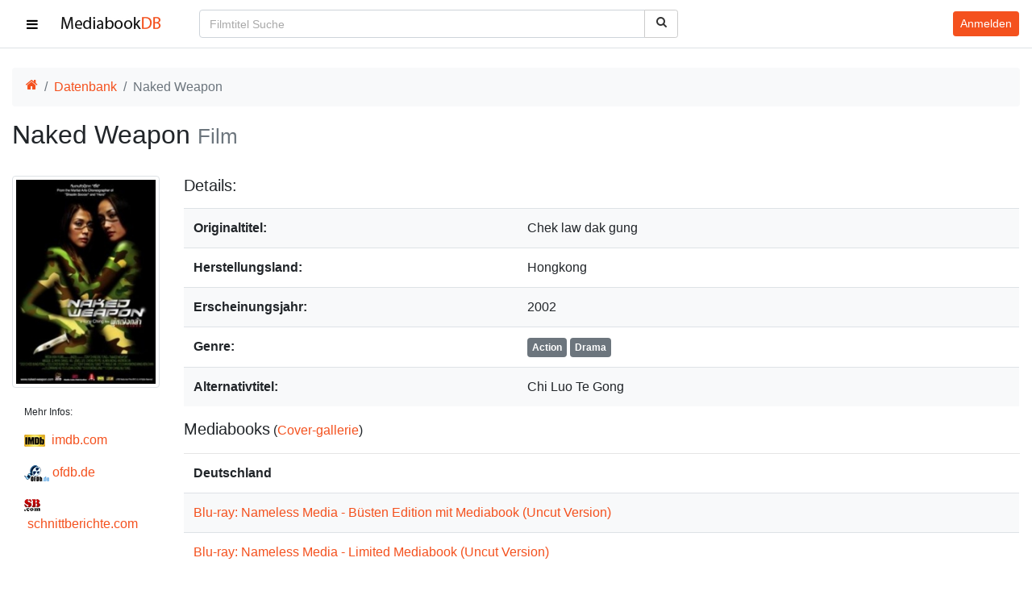

--- FILE ---
content_type: text/html; charset=UTF-8
request_url: https://mediabookdb.de/film/68/naked-weapon
body_size: 64008
content:
<!DOCTYPE html>
<html lang="de">

<head>
    <meta charset="utf-8">
<meta name="viewport" content="width=device-width, initial-scale=1">
<title>Naked Weapon - MediabookDB</title>
<meta name="csrf-token" content="gAqSXuJ4Tc5PAPzDOoYYJedR3AI19JWH7TxeqGWl">
<meta name="description" content="Film-Informationen zu Naked Weapon (Action, Drama, Hongkong, 2002)">
<meta name="keywords" content="mediabookdb, mediabookdb.de, mediabook database, mediabookdatabase, mediabook datenbank, mediabookdatenbank, mediabook, mediabooks, dvd, blu-ray, cover">
<meta name="robots" content="index,follow">
<meta name="revisit-after" content="3 days">
<meta name="author" content="mediabookdb.de">
<meta name="copyright" content="mediabookdb.de">
<link rel="canonical" href="https://mediabookdb.de/film/68/naked-weapon">
<meta property="og:type" content="website">
<meta property="og:site_name" content="MediabookDB">
<meta property="og:title" content="Naked Weapon - MediabookDB">
<meta property="og:description" content="Film-Informationen zu Naked Weapon (Action, Drama, Hongkong, 2002)">
<meta property="og:url" content="https://mediabookdb.de/film/68/naked-weapon">
<meta property="og:locale" content="de_DE">
<meta property="og:image" content="https://mediabookdb.de/film-cover/68/naked-weapon-cover.jpg">
<meta property="og:image:secure_url" content="https://mediabookdb.de/film-cover/68/naked-weapon-cover.jpg">
<meta property="og:image:type" content="image/jpeg">

    <link rel="apple-touch-icon" sizes="180x180" href="/img/favicon/apple-touch-icon.png" />
    <link rel="icon" type="image/png" sizes="32x32" href="/img/favicon/favicon-32x32.png" />
    <link rel="icon" type="image/png" sizes="16x16" href="/img/favicon/favicon-16x16.png" />
    <link rel="manifest" href="/img/favicon/site.webmanifest" crossorigin="use-credentials" />
    <link rel="mask-icon" href="/img/favicon/safari-pinned-tab.svg" color="#5bbad5" />
    <meta name="msapplication-TileColor" content="#ffffff" />
    <meta name="theme-color" content="#f4511e" />

    <link rel="preload" as="font" type="font/woff" href="/fonts/mbdb-ico.woff2" crossorigin>

    <link rel="preload" as="style" href="https://mediabookdb.de/build/assets/app-BWztTLRk.css" integrity="sha384-z/HD+VI09artlk4HnfNOBKJHzYeeR6cv+nUmfoCA/ImA5+RPx0w/gEhQz8pDMlVK" /><link rel="stylesheet" href="https://mediabookdb.de/build/assets/app-BWztTLRk.css" integrity="sha384-z/HD+VI09artlk4HnfNOBKJHzYeeR6cv+nUmfoCA/ImA5+RPx0w/gEhQz8pDMlVK" />    <link nonce="4844b0a2fe667cfbc8ae3a9ec43731f0" rel="stylesheet" href="/css/icons.min.css">
        <link nonce="4844b0a2fe667cfbc8ae3a9ec43731f0" rel="stylesheet" href="/css/main.css">
</head>

<body>

    <div class="wrapper">
        <nav id="sidebar" class="scroller bg-light border-right">
    <ul class="list-unstyled components border-bottom">
        <li>
            <a href="https://mediabookdb.de" class="side-link">
                <svg xmlns="http://www.w3.org/2000/svg" width="40.59" height="32" viewBox="0 0 1664 1312"
                    class="fa-fw mr-3" aria-hidden="true">
                    <path fill="currentColor"
                        d="M1408 768v480q0 26-19 45t-45 19H960V928H704v384H320q-26 0-45-19t-19-45V768q0-1 .5-3t.5-3l575-474l575 474q1 2 1 6m223-69l-62 74q-8 9-21 11h-3q-13 0-21-7L832 200L140 777q-12 8-24 7q-13-2-21-11l-62-74q-8-10-7-23.5T37 654L756 55q32-26 76-26t76 26l244 204V64q0-14 9-23t23-9h192q14 0 23 9t9 23v408l219 182q10 8 11 21.5t-7 23.5" />
                </svg>
                <span>Startseite</span>
            </a>
        </li>
        <li>
            <a href="https://mediabookdb.de/mediabook-database" class="side-link">
                <svg xmlns="http://www.w3.org/2000/svg" width="36.93" height="32" viewBox="0 0 1920 1664"
                    class="fa-fw mr-3" aria-hidden="true">
                    <path fill="currentColor"
                        d="M384 1472v-128q0-26-19-45t-45-19H192q-26 0-45 19t-19 45v128q0 26 19 45t45 19h128q26 0 45-19t19-45m0-384V960q0-26-19-45t-45-19H192q-26 0-45 19t-19 45v128q0 26 19 45t45 19h128q26 0 45-19t19-45m0-384V576q0-26-19-45t-45-19H192q-26 0-45 19t-19 45v128q0 26 19 45t45 19h128q26 0 45-19t19-45m1024 768V960q0-26-19-45t-45-19H576q-26 0-45 19t-19 45v512q0 26 19 45t45 19h768q26 0 45-19t19-45M384 320V192q0-26-19-45t-45-19H192q-26 0-45 19t-19 45v128q0 26 19 45t45 19h128q26 0 45-19t19-45m1408 1152v-128q0-26-19-45t-45-19h-128q-26 0-45 19t-19 45v128q0 26 19 45t45 19h128q26 0 45-19t19-45m-384-768V192q0-26-19-45t-45-19H576q-26 0-45 19t-19 45v512q0 26 19 45t45 19h768q26 0 45-19t19-45m384 384V960q0-26-19-45t-45-19h-128q-26 0-45 19t-19 45v128q0 26 19 45t45 19h128q26 0 45-19t19-45m0-384V576q0-26-19-45t-45-19h-128q-26 0-45 19t-19 45v128q0 26 19 45t45 19h128q26 0 45-19t19-45m0-384V192q0-26-19-45t-45-19h-128q-26 0-45 19t-19 45v128q0 26 19 45t45 19h128q26 0 45-19t19-45m128-160v1344q0 66-47 113t-113 47H160q-66 0-113-47T0 1504V160Q0 94 47 47T160 0h1600q66 0 113 47t47 113" />
                </svg>
                <span>Datenbank</span></a>
        </li>
        <li>
            <a href="https://mediabookdb.de/neuerscheinungen" class="side-link">
                <svg xmlns="http://www.w3.org/2000/svg" width="29.72" height="32" viewBox="0 0 1664 1792"
                    class="fa-fw mr-3" aria-hidden="true">
                    <path fill="currentColor"
                        d="M128 1664h288v-288H128zm352 0h320v-288H480zm-352-352h288V992H128zm352 0h320V992H480zM128 928h288V640H128zm736 736h320v-288H864zM480 928h320V640H480zm768 736h288v-288h-288zm-384-352h320V992H864zM512 448V160q0-13-9.5-22.5T480 128h-64q-13 0-22.5 9.5T384 160v288q0 13 9.5 22.5T416 480h64q13 0 22.5-9.5T512 448m736 864h288V992h-288zM864 928h320V640H864zm384 0h288V640h-288zm32-480V160q0-13-9.5-22.5T1248 128h-64q-13 0-22.5 9.5T1152 160v288q0 13 9.5 22.5t22.5 9.5h64q13 0 22.5-9.5t9.5-22.5m384-64v1280q0 52-38 90t-90 38H128q-52 0-90-38t-38-90V384q0-52 38-90t90-38h128v-96q0-66 47-113T416 0h64q66 0 113 47t47 113v96h384v-96q0-66 47-113t113-47h64q66 0 113 47t47 113v96h128q52 0 90 38t38 90" />
                </svg>
                <span>Neuerscheinungen</span></a>
        </li>
        <li id="label-drop">
            <a href="#labelSubmenu" class="side-link" data-toggle="collapse"
                aria-expanded="false" aria-controls="labelSubmenu">
                <svg xmlns="http://www.w3.org/2000/svg" width="40.73" height="32" viewBox="0 0 1792 1408"
                    class="fa-fw mr-3" id="label-drop-fa" aria-hidden="true">
                    <path fill="currentColor"
                        d="M384 1056v64q0 13-9.5 22.5T352 1152h-64q-13 0-22.5-9.5T256 1120v-64q0-13 9.5-22.5t22.5-9.5h64q13 0 22.5 9.5t9.5 22.5m0-256v64q0 13-9.5 22.5T352 896h-64q-13 0-22.5-9.5T256 864v-64q0-13 9.5-22.5T288 768h64q13 0 22.5 9.5T384 800m0-256v64q0 13-9.5 22.5T352 640h-64q-13 0-22.5-9.5T256 608v-64q0-13 9.5-22.5T288 512h64q13 0 22.5 9.5T384 544m1152 512v64q0 13-9.5 22.5t-22.5 9.5H544q-13 0-22.5-9.5T512 1120v-64q0-13 9.5-22.5t22.5-9.5h960q13 0 22.5 9.5t9.5 22.5m0-256v64q0 13-9.5 22.5T1504 896H544q-13 0-22.5-9.5T512 864v-64q0-13 9.5-22.5T544 768h960q13 0 22.5 9.5t9.5 22.5m0-256v64q0 13-9.5 22.5T1504 640H544q-13 0-22.5-9.5T512 608v-64q0-13 9.5-22.5T544 512h960q13 0 22.5 9.5t9.5 22.5m128 704V416q0-13-9.5-22.5T1632 384H160q-13 0-22.5 9.5T128 416v832q0 13 9.5 22.5t22.5 9.5h1472q13 0 22.5-9.5t9.5-22.5m128-1088v1088q0 66-47 113t-113 47H160q-66 0-113-47T0 1248V160Q0 94 47 47T160 0h1472q66 0 113 47t47 113" />
                </svg>
                <span>Labels</span>
            </a>
            <ul class="collapse list-unstyled" id="labelSubmenu">
                                    <li>
                        <a class="side-link sub-link"
                            href="https://mediabookdb.de/label/113/4digital-media">
                            <span class="overflow-ellipsis mr-1">4Digital Media</span>
                            <span class="text-muted">(3)</span>
                        </a>
                    </li>
                                    <li>
                        <a class="side-link sub-link"
                            href="https://mediabookdb.de/label/1/8-films">
                            <span class="overflow-ellipsis mr-1">8-Films</span>
                            <span class="text-muted">(175)</span>
                        </a>
                    </li>
                                    <li>
                        <a class="side-link sub-link"
                            href="https://mediabookdb.de/label/2/84-entertainment">
                            <span class="overflow-ellipsis mr-1">84 Entertainment</span>
                            <span class="text-muted">(465)</span>
                        </a>
                    </li>
                                    <li>
                        <a class="side-link sub-link"
                            href="https://mediabookdb.de/label/170/action-cult-und-star-video">
                            <span class="overflow-ellipsis mr-1">Action Cult und Star Video</span>
                            <span class="text-muted">(1)</span>
                        </a>
                    </li>
                                    <li>
                        <a class="side-link sub-link"
                            href="https://mediabookdb.de/label/100/agony-pictures-intergroove">
                            <span class="overflow-ellipsis mr-1">Agony Pictures (Intergroove)</span>
                            <span class="text-muted">(1)</span>
                        </a>
                    </li>
                                    <li>
                        <a class="side-link sub-link"
                            href="https://mediabookdb.de/label/3/al-ve-ag">
                            <span class="overflow-ellipsis mr-1">Al!ve AG</span>
                            <span class="text-muted">(33)</span>
                        </a>
                    </li>
                                    <li>
                        <a class="side-link sub-link"
                            href="https://mediabookdb.de/label/148/alamode-film">
                            <span class="overflow-ellipsis mr-1">Alamode Film</span>
                            <span class="text-muted">(3)</span>
                        </a>
                    </li>
                                    <li>
                        <a class="side-link sub-link"
                            href="https://mediabookdb.de/label/134/alphamovies">
                            <span class="overflow-ellipsis mr-1">Alphamovies</span>
                            <span class="text-muted">(37)</span>
                        </a>
                    </li>
                                    <li>
                        <a class="side-link sub-link"
                            href="https://mediabookdb.de/label/114/ams">
                            <span class="overflow-ellipsis mr-1">AMS</span>
                            <span class="text-muted">(11)</span>
                        </a>
                    </li>
                                    <li>
                        <a class="side-link sub-link"
                            href="https://mediabookdb.de/label/139/anime-virtual">
                            <span class="overflow-ellipsis mr-1">Anime Virtual</span>
                            <span class="text-muted">(2)</span>
                        </a>
                    </li>
                                    <li>
                        <a class="side-link sub-link"
                            href="https://mediabookdb.de/label/138/animoon-publishing">
                            <span class="overflow-ellipsis mr-1">Animoon Publishing</span>
                            <span class="text-muted">(311)</span>
                        </a>
                    </li>
                                    <li>
                        <a class="side-link sub-link"
                            href="https://mediabookdb.de/label/4/anolis-entertainment">
                            <span class="overflow-ellipsis mr-1">Anolis Entertainment</span>
                            <span class="text-muted">(279)</span>
                        </a>
                    </li>
                                    <li>
                        <a class="side-link sub-link"
                            href="https://mediabookdb.de/label/5/arthaus">
                            <span class="overflow-ellipsis mr-1">Arthaus</span>
                            <span class="text-muted">(12)</span>
                        </a>
                    </li>
                                    <li>
                        <a class="side-link sub-link"
                            href="https://mediabookdb.de/label/137/artkeim">
                            <span class="overflow-ellipsis mr-1">Artkeim</span>
                            <span class="text-muted">(14)</span>
                        </a>
                    </li>
                                    <li>
                        <a class="side-link sub-link"
                            href="https://mediabookdb.de/label/6/ascot-elite">
                            <span class="overflow-ellipsis mr-1">Ascot Elite</span>
                            <span class="text-muted">(9)</span>
                        </a>
                    </li>
                                    <li>
                        <a class="side-link sub-link"
                            href="https://mediabookdb.de/label/111/atlas-film">
                            <span class="overflow-ellipsis mr-1">Atlas Film</span>
                            <span class="text-muted">(4)</span>
                        </a>
                    </li>
                                    <li>
                        <a class="side-link sub-link"
                            href="https://mediabookdb.de/label/122/avv">
                            <span class="overflow-ellipsis mr-1">AVV</span>
                            <span class="text-muted">(11)</span>
                        </a>
                    </li>
                                    <li>
                        <a class="side-link sub-link"
                            href="https://mediabookdb.de/label/145/b-spree-pictures-ucm.one">
                            <span class="overflow-ellipsis mr-1">B-Spree Pictures / UCM.ONE</span>
                            <span class="text-muted">(13)</span>
                        </a>
                    </li>
                                    <li>
                        <a class="side-link sub-link"
                            href="https://mediabookdb.de/label/7/birnenblatt">
                            <span class="overflow-ellipsis mr-1">Birnenblatt</span>
                            <span class="text-muted">(107)</span>
                        </a>
                    </li>
                                    <li>
                        <a class="side-link sub-link"
                            href="https://mediabookdb.de/label/8/black-hill-pictures">
                            <span class="overflow-ellipsis mr-1">Black Hill Pictures</span>
                            <span class="text-muted">(7)</span>
                        </a>
                    </li>
                                    <li>
                        <a class="side-link sub-link"
                            href="https://mediabookdb.de/label/9/black-lava-entertainment">
                            <span class="overflow-ellipsis mr-1">Black Lava Entertainment</span>
                            <span class="text-muted">(7)</span>
                        </a>
                    </li>
                                    <li>
                        <a class="side-link sub-link"
                            href="https://mediabookdb.de/label/12/bluroly-entertainment">
                            <span class="overflow-ellipsis mr-1">BluRoly Entertainment</span>
                            <span class="text-muted">(5)</span>
                        </a>
                    </li>
                                    <li>
                        <a class="side-link sub-link"
                            href="https://mediabookdb.de/label/10/bmg">
                            <span class="overflow-ellipsis mr-1">BMG</span>
                            <span class="text-muted">(2)</span>
                        </a>
                    </li>
                                    <li>
                        <a class="side-link sub-link"
                            href="https://mediabookdb.de/label/11/bootleg">
                            <span class="overflow-ellipsis mr-1">Bootleg</span>
                            <span class="text-muted">(30)</span>
                        </a>
                    </li>
                                    <li>
                        <a class="side-link sub-link"
                            href="https://mediabookdb.de/label/150/busch-media">
                            <span class="overflow-ellipsis mr-1">Busch Media</span>
                            <span class="text-muted">(63)</span>
                        </a>
                    </li>
                                    <li>
                        <a class="side-link sub-link"
                            href="https://mediabookdb.de/label/126/camera-obscura">
                            <span class="overflow-ellipsis mr-1">Camera Obscura</span>
                            <span class="text-muted">(49)</span>
                        </a>
                    </li>
                                    <li>
                        <a class="side-link sub-link"
                            href="https://mediabookdb.de/label/13/capelight-pictures">
                            <span class="overflow-ellipsis mr-1">Capelight Pictures</span>
                            <span class="text-muted">(293)</span>
                        </a>
                    </li>
                                    <li>
                        <a class="side-link sub-link"
                            href="https://mediabookdb.de/label/118/castello">
                            <span class="overflow-ellipsis mr-1">Castello</span>
                            <span class="text-muted">(7)</span>
                        </a>
                    </li>
                                    <li>
                        <a class="side-link sub-link"
                            href="https://mediabookdb.de/label/14/cineclub">
                            <span class="overflow-ellipsis mr-1">CineClub</span>
                            <span class="text-muted">(1)</span>
                        </a>
                    </li>
                                    <li>
                        <a class="side-link sub-link"
                            href="https://mediabookdb.de/label/119/cineploit-records">
                            <span class="overflow-ellipsis mr-1">Cineploit Records</span>
                            <span class="text-muted">(85)</span>
                        </a>
                    </li>
                                    <li>
                        <a class="side-link sub-link"
                            href="https://mediabookdb.de/label/144/cinespectral-films">
                            <span class="overflow-ellipsis mr-1">Cinespectral Films</span>
                            <span class="text-muted">(0)</span>
                        </a>
                    </li>
                                    <li>
                        <a class="side-link sub-link"
                            href="https://mediabookdb.de/label/15/cinestrange-extreme">
                            <span class="overflow-ellipsis mr-1">Cinestrange Extreme</span>
                            <span class="text-muted">(445)</span>
                        </a>
                    </li>
                                    <li>
                        <a class="side-link sub-link"
                            href="https://mediabookdb.de/label/142/cm-cine-museum">
                            <span class="overflow-ellipsis mr-1">CM ( Cine Museum )</span>
                            <span class="text-muted">(26)</span>
                        </a>
                    </li>
                                    <li>
                        <a class="side-link sub-link"
                            href="https://mediabookdb.de/label/16/cmv-laservision">
                            <span class="overflow-ellipsis mr-1">CMV Laservision</span>
                            <span class="text-muted">(239)</span>
                        </a>
                    </li>
                                    <li>
                        <a class="side-link sub-link"
                            href="https://mediabookdb.de/label/17/concorde-home-entertainment">
                            <span class="overflow-ellipsis mr-1">Concorde Home Entertainment</span>
                            <span class="text-muted">(36)</span>
                        </a>
                    </li>
                                    <li>
                        <a class="side-link sub-link"
                            href="https://mediabookdb.de/label/174/constantin-film">
                            <span class="overflow-ellipsis mr-1">Constantin Film</span>
                            <span class="text-muted">(9)</span>
                        </a>
                    </li>
                                    <li>
                        <a class="side-link sub-link"
                            href="https://mediabookdb.de/label/18/contra-film">
                            <span class="overflow-ellipsis mr-1">Contra-Film</span>
                            <span class="text-muted">(2)</span>
                        </a>
                    </li>
                                    <li>
                        <a class="side-link sub-link"
                            href="https://mediabookdb.de/label/19/cult-movie-entertainment">
                            <span class="overflow-ellipsis mr-1">Cult Movie Entertainment</span>
                            <span class="text-muted">(3)</span>
                        </a>
                    </li>
                                    <li>
                        <a class="side-link sub-link"
                            href="https://mediabookdb.de/label/121/digidreams-astro">
                            <span class="overflow-ellipsis mr-1">Digidreams / Astro</span>
                            <span class="text-muted">(302)</span>
                        </a>
                    </li>
                                    <li>
                        <a class="side-link sub-link"
                            href="https://mediabookdb.de/label/20/dna">
                            <span class="overflow-ellipsis mr-1">DNA</span>
                            <span class="text-muted">(7)</span>
                        </a>
                    </li>
                                    <li>
                        <a class="side-link sub-link"
                            href="https://mediabookdb.de/label/21/donau-film">
                            <span class="overflow-ellipsis mr-1">Donau Film</span>
                            <span class="text-muted">(9)</span>
                        </a>
                    </li>
                                    <li>
                        <a class="side-link sub-link"
                            href="https://mediabookdb.de/label/22/dragon-film-entertainment">
                            <span class="overflow-ellipsis mr-1">Dragon Film Entertainment</span>
                            <span class="text-muted">(28)</span>
                        </a>
                    </li>
                                    <li>
                        <a class="side-link sub-link"
                            href="https://mediabookdb.de/label/189/dynasty-film-intergroove">
                            <span class="overflow-ellipsis mr-1">Dynasty Film / Intergroove</span>
                            <span class="text-muted">(1)</span>
                        </a>
                    </li>
                                    <li>
                        <a class="side-link sub-link"
                            href="https://mediabookdb.de/label/143/eagle-pictures">
                            <span class="overflow-ellipsis mr-1">Eagle Pictures</span>
                            <span class="text-muted">(1)</span>
                        </a>
                    </li>
                                    <li>
                        <a class="side-link sub-link"
                            href="https://mediabookdb.de/label/190/earmusic">
                            <span class="overflow-ellipsis mr-1">EarMusic</span>
                            <span class="text-muted">(1)</span>
                        </a>
                    </li>
                                    <li>
                        <a class="side-link sub-link"
                            href="https://mediabookdb.de/label/23/edel-entertainment">
                            <span class="overflow-ellipsis mr-1">Edel Entertainment</span>
                            <span class="text-muted">(5)</span>
                        </a>
                    </li>
                                    <li>
                        <a class="side-link sub-link"
                            href="https://mediabookdb.de/label/24/edition-tonfilm">
                            <span class="overflow-ellipsis mr-1">Edition Tonfilm</span>
                            <span class="text-muted">(11)</span>
                        </a>
                    </li>
                                    <li>
                        <a class="side-link sub-link"
                            href="https://mediabookdb.de/label/129/elea-media">
                            <span class="overflow-ellipsis mr-1">Elea Media</span>
                            <span class="text-muted">(1)</span>
                        </a>
                    </li>
                                    <li>
                        <a class="side-link sub-link"
                            href="https://mediabookdb.de/label/25/endless-classics">
                            <span class="overflow-ellipsis mr-1">Endless Classics</span>
                            <span class="text-muted">(9)</span>
                        </a>
                    </li>
                                    <li>
                        <a class="side-link sub-link"
                            href="https://mediabookdb.de/label/136/euro-video">
                            <span class="overflow-ellipsis mr-1">Euro Video</span>
                            <span class="text-muted">(9)</span>
                        </a>
                    </li>
                                    <li>
                        <a class="side-link sub-link"
                            href="https://mediabookdb.de/label/26/eurovideo-kino-kontrovers">
                            <span class="overflow-ellipsis mr-1">EuroVideo Kino Kontrovers</span>
                            <span class="text-muted">(29)</span>
                        </a>
                    </li>
                                    <li>
                        <a class="side-link sub-link"
                            href="https://mediabookdb.de/label/140/excessive-pictures">
                            <span class="overflow-ellipsis mr-1">EXCESSIVE PICTURES</span>
                            <span class="text-muted">(4)</span>
                        </a>
                    </li>
                                    <li>
                        <a class="side-link sub-link"
                            href="https://mediabookdb.de/label/107/explosive-media">
                            <span class="overflow-ellipsis mr-1">Explosive Media</span>
                            <span class="text-muted">(28)</span>
                        </a>
                    </li>
                                    <li>
                        <a class="side-link sub-link"
                            href="https://mediabookdb.de/label/27/extreme-cinema">
                            <span class="overflow-ellipsis mr-1">Extreme Cinema</span>
                            <span class="text-muted">(51)</span>
                        </a>
                    </li>
                                    <li>
                        <a class="side-link sub-link"
                            href="https://mediabookdb.de/label/146/eye-see-movies-av-visionen">
                            <span class="overflow-ellipsis mr-1">Eye See Movies (AV Visionen)</span>
                            <span class="text-muted">(0)</span>
                        </a>
                    </li>
                                    <li>
                        <a class="side-link sub-link"
                            href="https://mediabookdb.de/label/132/eyk-media">
                            <span class="overflow-ellipsis mr-1">EYK Media</span>
                            <span class="text-muted">(16)</span>
                        </a>
                    </li>
                                    <li>
                        <a class="side-link sub-link"
                            href="https://mediabookdb.de/label/105/film-arena">
                            <span class="overflow-ellipsis mr-1">Film Arena</span>
                            <span class="text-muted">(8)</span>
                        </a>
                    </li>
                                    <li>
                        <a class="side-link sub-link"
                            href="https://mediabookdb.de/label/160/filmarena">
                            <span class="overflow-ellipsis mr-1">Filmarena</span>
                            <span class="text-muted">(1)</span>
                        </a>
                    </li>
                                    <li>
                        <a class="side-link sub-link"
                            href="https://mediabookdb.de/label/28/filmart">
                            <span class="overflow-ellipsis mr-1">filmArt</span>
                            <span class="text-muted">(9)</span>
                        </a>
                    </li>
                                    <li>
                        <a class="side-link sub-link"
                            href="https://mediabookdb.de/label/29/filmconfect">
                            <span class="overflow-ellipsis mr-1">Filmconfect</span>
                            <span class="text-muted">(56)</span>
                        </a>
                    </li>
                                    <li>
                        <a class="side-link sub-link"
                            href="https://mediabookdb.de/label/120/filmjuwelen">
                            <span class="overflow-ellipsis mr-1">Filmjuwelen</span>
                            <span class="text-muted">(32)</span>
                        </a>
                    </li>
                                    <li>
                        <a class="side-link sub-link"
                            href="https://mediabookdb.de/label/97/fokus-media">
                            <span class="overflow-ellipsis mr-1">Fokus Media</span>
                            <span class="text-muted">(243)</span>
                        </a>
                    </li>
                                    <li>
                        <a class="side-link sub-link"
                            href="https://mediabookdb.de/label/30/fox-path">
                            <span class="overflow-ellipsis mr-1">Fox Pathé</span>
                            <span class="text-muted">(1)</span>
                        </a>
                    </li>
                                    <li>
                        <a class="side-link sub-link"
                            href="https://mediabookdb.de/label/31/frozen-dice-media">
                            <span class="overflow-ellipsis mr-1">Frozen Dice Media</span>
                            <span class="text-muted">(1)</span>
                        </a>
                    </li>
                                    <li>
                        <a class="side-link sub-link"
                            href="https://mediabookdb.de/label/117/generation-x-group-gmbh">
                            <span class="overflow-ellipsis mr-1">Generation X-Group GmbH</span>
                            <span class="text-muted">(2)</span>
                        </a>
                    </li>
                                    <li>
                        <a class="side-link sub-link"
                            href="https://mediabookdb.de/label/161/gerth-medien">
                            <span class="overflow-ellipsis mr-1">Gerth Medien</span>
                            <span class="text-muted">(1)</span>
                        </a>
                    </li>
                                    <li>
                        <a class="side-link sub-link"
                            href="https://mediabookdb.de/label/125/great-movies">
                            <span class="overflow-ellipsis mr-1">Great Movies</span>
                            <span class="text-muted">(10)</span>
                        </a>
                    </li>
                                    <li>
                        <a class="side-link sub-link"
                            href="https://mediabookdb.de/label/123/hansesound">
                            <span class="overflow-ellipsis mr-1">Hansesound</span>
                            <span class="text-muted">(255)</span>
                        </a>
                    </li>
                                    <li>
                        <a class="side-link sub-link"
                            href="https://mediabookdb.de/label/149/hce-medien">
                            <span class="overflow-ellipsis mr-1">HCE Medien</span>
                            <span class="text-muted">(50)</span>
                        </a>
                    </li>
                                    <li>
                        <a class="side-link sub-link"
                            href="https://mediabookdb.de/label/32/hoanzl">
                            <span class="overflow-ellipsis mr-1">Hoanzl</span>
                            <span class="text-muted">(6)</span>
                        </a>
                    </li>
                                    <li>
                        <a class="side-link sub-link"
                            href="https://mediabookdb.de/label/33/i-on-new-media">
                            <span class="overflow-ellipsis mr-1">I-On New Media</span>
                            <span class="text-muted">(4)</span>
                        </a>
                    </li>
                                    <li>
                        <a class="side-link sub-link"
                            href="https://mediabookdb.de/label/34/idp">
                            <span class="overflow-ellipsis mr-1">IDP</span>
                            <span class="text-muted">(1)</span>
                        </a>
                    </li>
                                    <li>
                        <a class="side-link sub-link"
                            href="https://mediabookdb.de/label/35/illusions-unltd">
                            <span class="overflow-ellipsis mr-1">Illusions UnLtd</span>
                            <span class="text-muted">(165)</span>
                        </a>
                    </li>
                                    <li>
                        <a class="side-link sub-link"
                            href="https://mediabookdb.de/label/36/indeedfilm">
                            <span class="overflow-ellipsis mr-1">Indeedfilm</span>
                            <span class="text-muted">(97)</span>
                        </a>
                    </li>
                                    <li>
                        <a class="side-link sub-link"
                            href="https://mediabookdb.de/label/37/infinity-pictures">
                            <span class="overflow-ellipsis mr-1">Infinity Pictures</span>
                            <span class="text-muted">(188)</span>
                        </a>
                    </li>
                                    <li>
                        <a class="side-link sub-link"
                            href="https://mediabookdb.de/label/39/intimate-film">
                            <span class="overflow-ellipsis mr-1">Intimate Film</span>
                            <span class="text-muted">(1)</span>
                        </a>
                    </li>
                                    <li>
                        <a class="side-link sub-link"
                            href="https://mediabookdb.de/label/128/jakob-gmbh">
                            <span class="overflow-ellipsis mr-1">Jakob GmbH</span>
                            <span class="text-muted">(6)</span>
                        </a>
                    </li>
                                    <li>
                        <a class="side-link sub-link"
                            href="https://mediabookdb.de/label/153/jb-entertainment">
                            <span class="overflow-ellipsis mr-1">JB Entertainment</span>
                            <span class="text-muted">(76)</span>
                        </a>
                    </li>
                                    <li>
                        <a class="side-link sub-link"
                            href="https://mediabookdb.de/label/115/justbridge-entertainment">
                            <span class="overflow-ellipsis mr-1">Justbridge Entertainment</span>
                            <span class="text-muted">(21)</span>
                        </a>
                    </li>
                                    <li>
                        <a class="side-link sub-link"
                            href="https://mediabookdb.de/label/102/kaze-anime-av-vision">
                            <span class="overflow-ellipsis mr-1">Kaze Anime (AV Vision)</span>
                            <span class="text-muted">(21)</span>
                        </a>
                    </li>
                                    <li>
                        <a class="side-link sub-link"
                            href="https://mediabookdb.de/label/40/kinowelt">
                            <span class="overflow-ellipsis mr-1">Kinowelt</span>
                            <span class="text-muted">(23)</span>
                        </a>
                    </li>
                                    <li>
                        <a class="side-link sub-link"
                            href="https://mediabookdb.de/label/41/koch-media">
                            <span class="overflow-ellipsis mr-1">Koch Media</span>
                            <span class="text-muted">(427)</span>
                        </a>
                    </li>
                                    <li>
                        <a class="side-link sub-link"
                            href="https://mediabookdb.de/label/42/ksm-gmbh">
                            <span class="overflow-ellipsis mr-1">KSM GmbH</span>
                            <span class="text-muted">(33)</span>
                        </a>
                    </li>
                                    <li>
                        <a class="side-link sub-link"
                            href="https://mediabookdb.de/label/112/la-rabbia">
                            <span class="overflow-ellipsis mr-1">La Rabbia</span>
                            <span class="text-muted">(1)</span>
                        </a>
                    </li>
                                    <li>
                        <a class="side-link sub-link"
                            href="https://mediabookdb.de/label/43/laser-paradise">
                            <span class="overflow-ellipsis mr-1">Laser Paradise</span>
                            <span class="text-muted">(16)</span>
                        </a>
                    </li>
                                    <li>
                        <a class="side-link sub-link"
                            href="https://mediabookdb.de/label/44/legend-home-entertainment">
                            <span class="overflow-ellipsis mr-1">Legend Home Entertainment</span>
                            <span class="text-muted">(1)</span>
                        </a>
                    </li>
                                    <li>
                        <a class="side-link sub-link"
                            href="https://mediabookdb.de/label/152/leonine">
                            <span class="overflow-ellipsis mr-1">LEONINE</span>
                            <span class="text-muted">(42)</span>
                        </a>
                    </li>
                                    <li>
                        <a class="side-link sub-link"
                            href="https://mediabookdb.de/label/45/lfg">
                            <span class="overflow-ellipsis mr-1">LFG</span>
                            <span class="text-muted">(65)</span>
                        </a>
                    </li>
                                    <li>
                        <a class="side-link sub-link"
                            href="https://mediabookdb.de/label/130/lighthouse-home-entertainment">
                            <span class="overflow-ellipsis mr-1">Lighthouse Home Entertainment</span>
                            <span class="text-muted">(37)</span>
                        </a>
                    </li>
                                    <li>
                        <a class="side-link sub-link"
                            href="https://mediabookdb.de/label/124/m-square-classics-daredo-soulfood">
                            <span class="overflow-ellipsis mr-1">M-Square Classics / daredo (Soulfood)</span>
                            <span class="text-muted">(33)</span>
                        </a>
                    </li>
                                    <li>
                        <a class="side-link sub-link"
                            href="https://mediabookdb.de/label/46/mad-dimension">
                            <span class="overflow-ellipsis mr-1">Mad Dimension</span>
                            <span class="text-muted">(10)</span>
                        </a>
                    </li>
                                    <li>
                        <a class="side-link sub-link"
                            href="https://mediabookdb.de/label/47/magic-box">
                            <span class="overflow-ellipsis mr-1">Magic Box</span>
                            <span class="text-muted">(1)</span>
                        </a>
                    </li>
                                    <li>
                        <a class="side-link sub-link"
                            href="https://mediabookdb.de/label/48/marketing-film">
                            <span class="overflow-ellipsis mr-1">Marketing Film</span>
                            <span class="text-muted">(2)</span>
                        </a>
                    </li>
                                    <li>
                        <a class="side-link sub-link"
                            href="https://mediabookdb.de/label/154/marumi-filmmotion">
                            <span class="overflow-ellipsis mr-1">MaRuMi FilmMotion</span>
                            <span class="text-muted">(29)</span>
                        </a>
                    </li>
                                    <li>
                        <a class="side-link sub-link"
                            href="https://mediabookdb.de/label/101/mc-one">
                            <span class="overflow-ellipsis mr-1">Mc One</span>
                            <span class="text-muted">(2)</span>
                        </a>
                    </li>
                                    <li>
                        <a class="side-link sub-link"
                            href="https://mediabookdb.de/label/49/media-target-distribution">
                            <span class="overflow-ellipsis mr-1">Media Target Distribution</span>
                            <span class="text-muted">(16)</span>
                        </a>
                    </li>
                                    <li>
                        <a class="side-link sub-link"
                            href="https://mediabookdb.de/label/50/meteor-film">
                            <span class="overflow-ellipsis mr-1">Meteor Film</span>
                            <span class="text-muted">(13)</span>
                        </a>
                    </li>
                                    <li>
                        <a class="side-link sub-link"
                            href="https://mediabookdb.de/label/51/midori-impuls">
                            <span class="overflow-ellipsis mr-1">Midori Impuls</span>
                            <span class="text-muted">(56)</span>
                        </a>
                    </li>
                                    <li>
                        <a class="side-link sub-link"
                            href="https://mediabookdb.de/label/166/mindjazz-pictures">
                            <span class="overflow-ellipsis mr-1">mindjazz pictures</span>
                            <span class="text-muted">(2)</span>
                        </a>
                    </li>
                                    <li>
                        <a class="side-link sub-link"
                            href="https://mediabookdb.de/label/52/motion-picture">
                            <span class="overflow-ellipsis mr-1">Motion Picture</span>
                            <span class="text-muted">(1)</span>
                        </a>
                    </li>
                                    <li>
                        <a class="side-link sub-link"
                            href="https://mediabookdb.de/label/180/mpm">
                            <span class="overflow-ellipsis mr-1">MPM</span>
                            <span class="text-muted">(16)</span>
                        </a>
                    </li>
                                    <li>
                        <a class="side-link sub-link"
                            href="https://mediabookdb.de/label/141/mr.-banker-films">
                            <span class="overflow-ellipsis mr-1">Mr. Banker Films</span>
                            <span class="text-muted">(79)</span>
                        </a>
                    </li>
                                    <li>
                        <a class="side-link sub-link"
                            href="https://mediabookdb.de/label/164/mt-films-cargo">
                            <span class="overflow-ellipsis mr-1">Mt Films / Cargo</span>
                            <span class="text-muted">(6)</span>
                        </a>
                    </li>
                                    <li>
                        <a class="side-link sub-link"
                            href="https://mediabookdb.de/label/53/mtm-entertainment">
                            <span class="overflow-ellipsis mr-1">MTM Entertainment</span>
                            <span class="text-muted">(29)</span>
                        </a>
                    </li>
                                    <li>
                        <a class="side-link sub-link"
                            href="https://mediabookdb.de/label/185/mubi">
                            <span class="overflow-ellipsis mr-1">Mubi</span>
                            <span class="text-muted">(1)</span>
                        </a>
                    </li>
                                    <li>
                        <a class="side-link sub-link"
                            href="https://mediabookdb.de/label/54/nameless-media">
                            <span class="overflow-ellipsis mr-1">Nameless Media</span>
                            <span class="text-muted">(1022)</span>
                        </a>
                    </li>
                                    <li>
                        <a class="side-link sub-link"
                            href="https://mediabookdb.de/label/55/nipponart">
                            <span class="overflow-ellipsis mr-1">nipponart</span>
                            <span class="text-muted">(35)</span>
                        </a>
                    </li>
                                    <li>
                        <a class="side-link sub-link"
                            href="https://mediabookdb.de/label/56/nsm-records">
                            <span class="overflow-ellipsis mr-1">NSM Records</span>
                            <span class="text-muted">(1217)</span>
                        </a>
                    </li>
                                    <li>
                        <a class="side-link sub-link"
                            href="https://mediabookdb.de/label/57/nuclear-blast">
                            <span class="overflow-ellipsis mr-1">Nuclear Blast</span>
                            <span class="text-muted">(0)</span>
                        </a>
                    </li>
                                    <li>
                        <a class="side-link sub-link"
                            href="https://mediabookdb.de/label/58/ofdb-filmworks">
                            <span class="overflow-ellipsis mr-1">OFDb Filmworks</span>
                            <span class="text-muted">(52)</span>
                        </a>
                    </li>
                                    <li>
                        <a class="side-link sub-link"
                            href="https://mediabookdb.de/label/184/onegate">
                            <span class="overflow-ellipsis mr-1">OneGate</span>
                            <span class="text-muted">(8)</span>
                        </a>
                    </li>
                                    <li>
                        <a class="side-link sub-link"
                            href="https://mediabookdb.de/label/59/ostalgica">
                            <span class="overflow-ellipsis mr-1">Ostalgica</span>
                            <span class="text-muted">(12)</span>
                        </a>
                    </li>
                                    <li>
                        <a class="side-link sub-link"
                            href="https://mediabookdb.de/label/60/pandastorm-pictures">
                            <span class="overflow-ellipsis mr-1">Pandastorm Pictures</span>
                            <span class="text-muted">(49)</span>
                        </a>
                    </li>
                                    <li>
                        <a class="side-link sub-link"
                            href="https://mediabookdb.de/label/99/paramount-pictures">
                            <span class="overflow-ellipsis mr-1">Paramount Pictures</span>
                            <span class="text-muted">(71)</span>
                        </a>
                    </li>
                                    <li>
                        <a class="side-link sub-link"
                            href="https://mediabookdb.de/label/61/pcm">
                            <span class="overflow-ellipsis mr-1">PCM</span>
                            <span class="text-muted">(28)</span>
                        </a>
                    </li>
                                    <li>
                        <a class="side-link sub-link"
                            href="https://mediabookdb.de/label/108/peppermint-enterprises-intergroove">
                            <span class="overflow-ellipsis mr-1">Peppermint Enterprises (Intergroove)</span>
                            <span class="text-muted">(8)</span>
                        </a>
                    </li>
                                    <li>
                        <a class="side-link sub-link"
                            href="https://mediabookdb.de/label/62/pierrot-le-fou">
                            <span class="overflow-ellipsis mr-1">Pierrot Le Fou</span>
                            <span class="text-muted">(42)</span>
                        </a>
                    </li>
                                    <li>
                        <a class="side-link sub-link"
                            href="https://mediabookdb.de/label/171/plaion-pictures">
                            <span class="overflow-ellipsis mr-1">Plaion Pictures</span>
                            <span class="text-muted">(169)</span>
                        </a>
                    </li>
                                    <li>
                        <a class="side-link sub-link"
                            href="https://mediabookdb.de/label/109/platinum-cult-edition">
                            <span class="overflow-ellipsis mr-1">Platinum Cult Edition</span>
                            <span class="text-muted">(17)</span>
                        </a>
                    </li>
                                    <li>
                        <a class="side-link sub-link"
                            href="https://mediabookdb.de/label/155/polar-film">
                            <span class="overflow-ellipsis mr-1">Polar Film</span>
                            <span class="text-muted">(1)</span>
                        </a>
                    </li>
                                    <li>
                        <a class="side-link sub-link"
                            href="https://mediabookdb.de/label/63/polyband">
                            <span class="overflow-ellipsis mr-1">Polyband</span>
                            <span class="text-muted">(25)</span>
                        </a>
                    </li>
                                    <li>
                        <a class="side-link sub-link"
                            href="https://mediabookdb.de/label/64/pretz-media">
                            <span class="overflow-ellipsis mr-1">Pretz-Media</span>
                            <span class="text-muted">(26)</span>
                        </a>
                    </li>
                                    <li>
                        <a class="side-link sub-link"
                            href="https://mediabookdb.de/label/65/raptor">
                            <span class="overflow-ellipsis mr-1">Raptor</span>
                            <span class="text-muted">(1)</span>
                        </a>
                    </li>
                                    <li>
                        <a class="side-link sub-link"
                            href="https://mediabookdb.de/label/127/rawside-entertainment">
                            <span class="overflow-ellipsis mr-1">Rawside Entertainment</span>
                            <span class="text-muted">(34)</span>
                        </a>
                    </li>
                                    <li>
                        <a class="side-link sub-link"
                            href="https://mediabookdb.de/label/66/red-label">
                            <span class="overflow-ellipsis mr-1">Red Label</span>
                            <span class="text-muted">(2)</span>
                        </a>
                    </li>
                                    <li>
                        <a class="side-link sub-link"
                            href="https://mediabookdb.de/label/165/redrum-films">
                            <span class="overflow-ellipsis mr-1">Redrum Films</span>
                            <span class="text-muted">(32)</span>
                        </a>
                    </li>
                                    <li>
                        <a class="side-link sub-link"
                            href="https://mediabookdb.de/label/151/retro-gold-63">
                            <span class="overflow-ellipsis mr-1">Retro Gold 63</span>
                            <span class="text-muted">(632)</span>
                        </a>
                    </li>
                                    <li>
                        <a class="side-link sub-link"
                            href="https://mediabookdb.de/label/67/retrofilm">
                            <span class="overflow-ellipsis mr-1">Retrofilm</span>
                            <span class="text-muted">(9)</span>
                        </a>
                    </li>
                                    <li>
                        <a class="side-link sub-link"
                            href="https://mediabookdb.de/label/162/rex-film-cargo-records">
                            <span class="overflow-ellipsis mr-1">Rex Film / Cargo Records</span>
                            <span class="text-muted">(2)</span>
                        </a>
                    </li>
                                    <li>
                        <a class="side-link sub-link"
                            href="https://mediabookdb.de/label/104/rough-trade-distribution">
                            <span class="overflow-ellipsis mr-1">Rough Trade Distribution</span>
                            <span class="text-muted">(5)</span>
                        </a>
                    </li>
                                    <li>
                        <a class="side-link sub-link"
                            href="https://mediabookdb.de/label/131/schroedermedia">
                            <span class="overflow-ellipsis mr-1">SchröderMedia</span>
                            <span class="text-muted">(7)</span>
                        </a>
                    </li>
                                    <li>
                        <a class="side-link sub-link"
                            href="https://mediabookdb.de/label/178/sedna-medien-distribution-gmbh">
                            <span class="overflow-ellipsis mr-1">Sedna Medien &amp; Distribution GmbH</span>
                            <span class="text-muted">(0)</span>
                        </a>
                    </li>
                                    <li>
                        <a class="side-link sub-link"
                            href="https://mediabookdb.de/label/68/senator">
                            <span class="overflow-ellipsis mr-1">Senator</span>
                            <span class="text-muted">(4)</span>
                        </a>
                    </li>
                                    <li>
                        <a class="side-link sub-link"
                            href="https://mediabookdb.de/label/69/shamrock-media">
                            <span class="overflow-ellipsis mr-1">Shamrock Media</span>
                            <span class="text-muted">(216)</span>
                        </a>
                    </li>
                                    <li>
                        <a class="side-link sub-link"
                            href="https://mediabookdb.de/label/70/shock-entertainment">
                            <span class="overflow-ellipsis mr-1">Shock Entertainment</span>
                            <span class="text-muted">(202)</span>
                        </a>
                    </li>
                                    <li>
                        <a class="side-link sub-link"
                            href="https://mediabookdb.de/label/159/sidonis-calysta">
                            <span class="overflow-ellipsis mr-1">Sidonis Calysta</span>
                            <span class="text-muted">(1)</span>
                        </a>
                    </li>
                                    <li>
                        <a class="side-link sub-link"
                            href="https://mediabookdb.de/label/71/sonstige">
                            <span class="overflow-ellipsis mr-1">Sonstige</span>
                            <span class="text-muted">(9)</span>
                        </a>
                    </li>
                                    <li>
                        <a class="side-link sub-link"
                            href="https://mediabookdb.de/label/72/sony-pictures">
                            <span class="overflow-ellipsis mr-1">Sony Pictures</span>
                            <span class="text-muted">(23)</span>
                        </a>
                    </li>
                                    <li>
                        <a class="side-link sub-link"
                            href="https://mediabookdb.de/label/167/spirit-media">
                            <span class="overflow-ellipsis mr-1">Spirit Media</span>
                            <span class="text-muted">(3)</span>
                        </a>
                    </li>
                                    <li>
                        <a class="side-link sub-link"
                            href="https://mediabookdb.de/label/73/splendid-film">
                            <span class="overflow-ellipsis mr-1">Splendid Film</span>
                            <span class="text-muted">(122)</span>
                        </a>
                    </li>
                                    <li>
                        <a class="side-link sub-link"
                            href="https://mediabookdb.de/label/74/starlight-film">
                            <span class="overflow-ellipsis mr-1">Starlight Film</span>
                            <span class="text-muted">(2)</span>
                        </a>
                    </li>
                                    <li>
                        <a class="side-link sub-link"
                            href="https://mediabookdb.de/label/181/stc">
                            <span class="overflow-ellipsis mr-1">STC</span>
                            <span class="text-muted">(11)</span>
                        </a>
                    </li>
                                    <li>
                        <a class="side-link sub-link"
                            href="https://mediabookdb.de/label/116/studio-hamburg">
                            <span class="overflow-ellipsis mr-1">Studio Hamburg</span>
                            <span class="text-muted">(108)</span>
                        </a>
                    </li>
                                    <li>
                        <a class="side-link sub-link"
                            href="https://mediabookdb.de/label/75/studiocanal">
                            <span class="overflow-ellipsis mr-1">Studiocanal</span>
                            <span class="text-muted">(111)</span>
                        </a>
                    </li>
                                    <li>
                        <a class="side-link sub-link"
                            href="https://mediabookdb.de/label/76/subkultur-entertainment">
                            <span class="overflow-ellipsis mr-1">Subkultur Entertainment</span>
                            <span class="text-muted">(2)</span>
                        </a>
                    </li>
                                    <li>
                        <a class="side-link sub-link"
                            href="https://mediabookdb.de/label/77/sunfilm">
                            <span class="overflow-ellipsis mr-1">Sunfilm</span>
                            <span class="text-muted">(10)</span>
                        </a>
                    </li>
                                    <li>
                        <a class="side-link sub-link"
                            href="https://mediabookdb.de/label/175/swissploitation">
                            <span class="overflow-ellipsis mr-1">Swissploitation</span>
                            <span class="text-muted">(1)</span>
                        </a>
                    </li>
                                    <li>
                        <a class="side-link sub-link"
                            href="https://mediabookdb.de/label/135/tb-splatter-productions">
                            <span class="overflow-ellipsis mr-1">TB Splatter Productions</span>
                            <span class="text-muted">(1)</span>
                        </a>
                    </li>
                                    <li>
                        <a class="side-link sub-link"
                            href="https://mediabookdb.de/label/172/telepool">
                            <span class="overflow-ellipsis mr-1">Telepool</span>
                            <span class="text-muted">(1)</span>
                        </a>
                    </li>
                                    <li>
                        <a class="side-link sub-link"
                            href="https://mediabookdb.de/label/179/tetrovideo">
                            <span class="overflow-ellipsis mr-1">TetroVideo</span>
                            <span class="text-muted">(3)</span>
                        </a>
                    </li>
                                    <li>
                        <a class="side-link sub-link"
                            href="https://mediabookdb.de/label/133/thunderfist-productions">
                            <span class="overflow-ellipsis mr-1">Thunderfist Productions</span>
                            <span class="text-muted">(4)</span>
                        </a>
                    </li>
                                    <li>
                        <a class="side-link sub-link"
                            href="https://mediabookdb.de/label/78/tiberius-film">
                            <span class="overflow-ellipsis mr-1">Tiberius Film</span>
                            <span class="text-muted">(23)</span>
                        </a>
                    </li>
                                    <li>
                        <a class="side-link sub-link"
                            href="https://mediabookdb.de/label/79/tobis-home-entertainment">
                            <span class="overflow-ellipsis mr-1">Tobis Home Entertainment</span>
                            <span class="text-muted">(16)</span>
                        </a>
                    </li>
                                    <li>
                        <a class="side-link sub-link"
                            href="https://mediabookdb.de/label/80/tonpool-medien-gmbh">
                            <span class="overflow-ellipsis mr-1">tonpool Medien GmbH</span>
                            <span class="text-muted">(10)</span>
                        </a>
                    </li>
                                    <li>
                        <a class="side-link sub-link"
                            href="https://mediabookdb.de/label/81/tt-maniacs">
                            <span class="overflow-ellipsis mr-1">TT Maniacs</span>
                            <span class="text-muted">(13)</span>
                        </a>
                    </li>
                                    <li>
                        <a class="side-link sub-link"
                            href="https://mediabookdb.de/label/82/turbine-media">
                            <span class="overflow-ellipsis mr-1">Turbine Media</span>
                            <span class="text-muted">(311)</span>
                        </a>
                    </li>
                                    <li>
                        <a class="side-link sub-link"
                            href="https://mediabookdb.de/label/83/tvp-the-vengeance-pack">
                            <span class="overflow-ellipsis mr-1">TVP - The Vengeance Pack</span>
                            <span class="text-muted">(76)</span>
                        </a>
                    </li>
                                    <li>
                        <a class="side-link sub-link"
                            href="https://mediabookdb.de/label/84/twentieth-century-fox">
                            <span class="overflow-ellipsis mr-1">Twentieth Century Fox</span>
                            <span class="text-muted">(45)</span>
                        </a>
                    </li>
                                    <li>
                        <a class="side-link sub-link"
                            href="https://mediabookdb.de/label/157/ucm.one">
                            <span class="overflow-ellipsis mr-1">UCM.ONE</span>
                            <span class="text-muted">(10)</span>
                        </a>
                    </li>
                                    <li>
                        <a class="side-link sub-link"
                            href="https://mediabookdb.de/label/187/ultra-visual">
                            <span class="overflow-ellipsis mr-1">Ultra Visual</span>
                            <span class="text-muted">(2)</span>
                        </a>
                    </li>
                                    <li>
                        <a class="side-link sub-link"
                            href="https://mediabookdb.de/label/182/uncut.tv">
                            <span class="overflow-ellipsis mr-1">Uncut.TV</span>
                            <span class="text-muted">(60)</span>
                        </a>
                    </li>
                                    <li>
                        <a class="side-link sub-link"
                            href="https://mediabookdb.de/label/86/universal-pictures">
                            <span class="overflow-ellipsis mr-1">Universal Pictures</span>
                            <span class="text-muted">(68)</span>
                        </a>
                    </li>
                                    <li>
                        <a class="side-link sub-link"
                            href="https://mediabookdb.de/label/87/universum-film">
                            <span class="overflow-ellipsis mr-1">Universum Film</span>
                            <span class="text-muted">(182)</span>
                        </a>
                    </li>
                                    <li>
                        <a class="side-link sub-link"
                            href="https://mediabookdb.de/label/188/unreleased-mediabooks">
                            <span class="overflow-ellipsis mr-1">Unreleased Mediabook&#039;s</span>
                            <span class="text-muted">(8)</span>
                        </a>
                    </li>
                                    <li>
                        <a class="side-link sub-link"
                            href="https://mediabookdb.de/label/103/vcl-media">
                            <span class="overflow-ellipsis mr-1">VCL Media</span>
                            <span class="text-muted">(1)</span>
                        </a>
                    </li>
                                    <li>
                        <a class="side-link sub-link"
                            href="https://mediabookdb.de/label/106/verlag-friedrich-oetinger">
                            <span class="overflow-ellipsis mr-1">Verlag Friedrich Oetinger</span>
                            <span class="text-muted">(1)</span>
                        </a>
                    </li>
                                    <li>
                        <a class="side-link sub-link"
                            href="https://mediabookdb.de/label/173/vidiots">
                            <span class="overflow-ellipsis mr-1">Vidiots</span>
                            <span class="text-muted">(3)</span>
                        </a>
                    </li>
                                    <li>
                        <a class="side-link sub-link"
                            href="https://mediabookdb.de/label/168/vision-gate-t-g">
                            <span class="overflow-ellipsis mr-1">Vision Gate / T&amp;G</span>
                            <span class="text-muted">(19)</span>
                        </a>
                    </li>
                                    <li>
                        <a class="side-link sub-link"
                            href="https://mediabookdb.de/label/147/vv-entertainment">
                            <span class="overflow-ellipsis mr-1">VV Entertainment</span>
                            <span class="text-muted">(2)</span>
                        </a>
                    </li>
                                    <li>
                        <a class="side-link sub-link"
                            href="https://mediabookdb.de/label/88/vz-handelsgesellschaft">
                            <span class="overflow-ellipsis mr-1">VZ-Handelsgesellschaft</span>
                            <span class="text-muted">(21)</span>
                        </a>
                    </li>
                                    <li>
                        <a class="side-link sub-link"
                            href="https://mediabookdb.de/label/89/walt-disney-studios">
                            <span class="overflow-ellipsis mr-1">Walt Disney Studios</span>
                            <span class="text-muted">(33)</span>
                        </a>
                    </li>
                                    <li>
                        <a class="side-link sub-link"
                            href="https://mediabookdb.de/label/90/warner-home-video">
                            <span class="overflow-ellipsis mr-1">Warner Home Video</span>
                            <span class="text-muted">(90)</span>
                        </a>
                    </li>
                                    <li>
                        <a class="side-link sub-link"
                            href="https://mediabookdb.de/label/91/warner-music-group">
                            <span class="overflow-ellipsis mr-1">Warner Music Group</span>
                            <span class="text-muted">(2)</span>
                        </a>
                    </li>
                                    <li>
                        <a class="side-link sub-link"
                            href="https://mediabookdb.de/label/98/white-pearl-classics">
                            <span class="overflow-ellipsis mr-1">White Pearl Classics</span>
                            <span class="text-muted">(80)</span>
                        </a>
                    </li>
                                    <li>
                        <a class="side-link sub-link"
                            href="https://mediabookdb.de/label/92/wicked-vision-media">
                            <span class="overflow-ellipsis mr-1">Wicked-Vision Media</span>
                            <span class="text-muted">(398)</span>
                        </a>
                    </li>
                                    <li>
                        <a class="side-link sub-link"
                            href="https://mediabookdb.de/label/93/wild-dogs">
                            <span class="overflow-ellipsis mr-1">Wild Dogs</span>
                            <span class="text-muted">(2)</span>
                        </a>
                    </li>
                                    <li>
                        <a class="side-link sub-link"
                            href="https://mediabookdb.de/label/158/wild-side-video">
                            <span class="overflow-ellipsis mr-1">Wild Side Video</span>
                            <span class="text-muted">(1)</span>
                        </a>
                    </li>
                                    <li>
                        <a class="side-link sub-link"
                            href="https://mediabookdb.de/label/186/wme-film-klassiker">
                            <span class="overflow-ellipsis mr-1">WME Film Klassiker</span>
                            <span class="text-muted">(5)</span>
                        </a>
                    </li>
                                    <li>
                        <a class="side-link sub-link"
                            href="https://mediabookdb.de/label/110/wmm">
                            <span class="overflow-ellipsis mr-1">WMM</span>
                            <span class="text-muted">(683)</span>
                        </a>
                    </li>
                                    <li>
                        <a class="side-link sub-link"
                            href="https://mediabookdb.de/label/176/wvg-medien">
                            <span class="overflow-ellipsis mr-1">WVG Medien</span>
                            <span class="text-muted">(2)</span>
                        </a>
                    </li>
                                    <li>
                        <a class="side-link sub-link"
                            href="https://mediabookdb.de/label/94/x-rated">
                            <span class="overflow-ellipsis mr-1">X-Rated</span>
                            <span class="text-muted">(417)</span>
                        </a>
                    </li>
                                    <li>
                        <a class="side-link sub-link"
                            href="https://mediabookdb.de/label/95/xcess-entertainment">
                            <span class="overflow-ellipsis mr-1">Xcess Entertainment</span>
                            <span class="text-muted">(165)</span>
                        </a>
                    </li>
                                    <li>
                        <a class="side-link sub-link"
                            href="https://mediabookdb.de/label/96/xt-video">
                            <span class="overflow-ellipsis mr-1">XT Video</span>
                            <span class="text-muted">(219)</span>
                        </a>
                    </li>
                                    <li>
                        <a class="side-link sub-link"
                            href="https://mediabookdb.de/label/183/zeitlose-filmkunst">
                            <span class="overflow-ellipsis mr-1">Zeitlose Filmkunst</span>
                            <span class="text-muted">(4)</span>
                        </a>
                    </li>
                            </ul>
        </li>
        <li>
            <a href="https://mediabookdb.de/faq" class="side-link">
                <svg xmlns="http://www.w3.org/2000/svg" width="23.2" height="32" viewBox="0 0 928 1280"
                    class="fa-fw fa-fh mr-3" aria-hidden="true">
                    <path fill="currentColor"
                        d="M608 1000v240q0 16-12 28t-28 12H328q-16 0-28-12t-12-28v-240q0-16 12-28t28-12h240q16 0 28 12t12 28m316-600q0 54-15.5 101t-35 76.5t-55 59.5t-57.5 43.5t-61 35.5q-41 23-68.5 65T604 848q0 17-12 32.5T564 896H324q-15 0-25.5-18.5T288 840v-45q0-83 65-156.5T496 530q59-27 84-56t25-76q0-42-46.5-74T451 292q-65 0-108 29q-35 25-107 115q-13 16-31 16q-12 0-25-8L16 319Q3 309 .5 294T6 266Q166 0 470 0q80 0 161 31t146 83t106 127.5T924 400" />
                </svg>
                <span>Hilfe</span>
            </a>
        </li>
    </ul>
            <ul class="list-unstyled components border-bottom">
            <li>
                <p class="text-sidebar">Melde dich an, um deine Sammlung und Wantlist zu verwalten.</p>
            </li>
            <li>
                <p class="btn-text-sidebar"><a href="https://mediabookdb.de/login">Anmelden</a></p>
            </li>
        </ul>
        </nav>

        <nav class="navbar navbar-expand navbar-light bg-white fixed-top border-bottom">
    <div class="container-fluid px-3">
        <ul class="nav navbar-nav ml-0 ml-sm-1" id="toggle">
            <li class="nav-item d-flex align-items-center">
                <button class="btn" type="button" id="burger" aria-label="Burger Menu"><i id="bars"
                        class="icon icon-bars"></i></a>
            </li>
        </ul>
        <a class="navbar-brand ml-2 ml-sm-3 pt-0" href="https://mediabookdb.de">
            <img width="124" height="15" alt="Header logo" src="/img/mediabookdb-logo.jpg"></a>
        <div class="col-sm-6 d-none d-sm-block ml-lg-3">
            <form role="search" method="post" action="https://mediabookdb.de/dosearch">
                <input type="hidden" name="_token" value="gAqSXuJ4Tc5PAPzDOoYYJedR3AI19JWH7TxeqGWl" autocomplete="off">                <div class="input-group">
                    <input type="text" id="init-search" name="searchtitel" class="form-control typeahead"
                        data-provide="typeahead" autocomplete="off" placeholder="Filmtitel Suche" aria-label="Search"
                        required>
                    <div class="input-group-append">
                        <button class="btn btn-light btn-search btn-sm" type="submit" aria-label="Submit Search"><i
                                class="icon icon-search"></i></button>
                    </div>
                </div>
            </form>
        </div>
                            <ul class="nav navbar-nav ml-auto mr-2">
                <li class="nav-item d-block d-sm-none">
                    <button type="button" class="btn nav-link" id="mobile-search" aria-label="Mobile Search"><i
                            class="icon icon-search"></i></button>
                </li>
            </ul>
            <div class="form-inline">
                <a href="https://mediabookdb.de/login" class="btn btn-primary btn-sm" role="button">Anmelden</a>
            </div>
            </div>
</nav>

<nav class="navbar navbar-expand navbar-light bg-light fixed-top nav-animation fadeInTop" id="navbar-search" hidden>
    <div class="container">
        <ul class="navbar-nav ml-3">
            <li class="nav-item">
                <a class="nav-link" href="#" id="mobile-back"><i class="icon icon-arrow-left"
                        title="Zurück"></i></a>
            </li>
        </ul>
        <form class="mx-2 my-auto d-inline w-100" role="search" method="post" action="/dosearch">
            <input type="hidden" name="_token" value="gAqSXuJ4Tc5PAPzDOoYYJedR3AI19JWH7TxeqGWl" autocomplete="off">            <div class="input-group">
                <input type="text" id="init-mobile-search" name="searchtitel" class="form-control typeahead"
                    data-provide="typeahead" autocomplete="off" placeholder="Filmtitel Suche"
                    aria-label="Mobile Search" required>
                <div class="input-group-append">
                    <button class="btn btn-light btn-search btn-sm" type="submit"
                        aria-label="Submit Mobile Search"><i class="icon icon-search"></i></button>
                </div>
            </div>
        </form>
    </div>
</nav>

        <div id="content">

            <main class="site-content my-4">
                <div class="container">
            <div class="row">
                <div class="col-lg-12">
                    <nav aria-label="breadcrumb" class="d-none d-sm-block">
                        <ol class="breadcrumb bg-light">
                            <li class="breadcrumb-item"><a href="https://mediabookdb.de" aria-label="Home"><i
                                        class="icon icon-home"></i></a></li>
                            <li class="breadcrumb-item"><a href="https://mediabookdb.de/mediabook-database">Datenbank</a></li>
                            <li class="breadcrumb-item active" aria-current="page">Naked Weapon</li>
                        </ol>
                    </nav>
                    <h1 class="mb-4">Naked Weapon <small class="text-muted">Film</small></h1>
                                    </div>
            </div>
            <div class="row mt-2">
                <div class="col-sm-4 col-md-3 col-lg-2 center-xs">
                    <div class="img-thumbnail img-thumbnail-low text-center mb-3">
                        <img width="200" height="292" class="img-fluid" alt="Naked Weapon Cover"
                            src="https://mediabookdb.de/film-cover/68/naked-weapon.jpg">
                    </div>
                    <div class="col-md-12 d-none d-sm-block">
                                                                            <h6 class="mb-3">Mehr Infos:</h6>
                                                                            <p><img class="img-info" src="/img/imdb.png">
                                &nbsp;<a class="img-info-text" href="https://www.imdb.com/title/tt0341495/"
                                    target="_blank">imdb.com</a></p>
                                                                            <p><img class="img-info" src="/img/ofdb.png"> <a class="img-info-text"
                                    href="https://www.ofdb.de/film/30663," target="_blank">ofdb.de</a></p>
                                                                            <p><img class="img-info" src="/img/schnittberichte.png"> &nbsp;<a class="img-info-text"
                                    href="https://www.schnittberichte.com/svds.php?Page=Titel&ID=1209"
                                    target="_blank">schnittberichte.com</a></p>
                                            </div>
                </div>
                <div class="col-12 col-sm-8 col-md-9 col-lg-10">
                    <h2 class="mleft-n1 h4 mb-3">Details:</h2>
                    <table class="table table-striped break-out">
                        <tbody>
                            <tr>
                                <th class="w-40" scope="row">Originaltitel:</th>
                                <td>Chek law dak gung</td>
                            </tr>
                            <tr>
                                <th class="w-40" scope="row">Herstellungsland:</th>
                                <td>Hongkong</td>
                            </tr>
                            <tr>
                                <th class="w-40" scope="row">Erscheinungsjahr:</th>
                                <td>2002</td>
                            </tr>
                            <tr>
                                <th class="w-40" scope="row">Genre:</th>
                                <td>
                                                                            <span class="badge badge-secondary user-select-none">Action</span>
                                                                            <span class="badge badge-secondary user-select-none">Drama</span>
                                                                    </td>
                            </tr>
                                                            <tr>
                                    <th class="w-40" scope="row">Alternativtitel:</th>
                                    <td>Chi Luo Te Gong</td>
                                </tr>
                                                </tbody>
                </table>
                <h2 class="mleft-n1 h4 no-break">Mediabooks</h2>
                                    <p class="no-break">(<a href="#mbs" data-toggle="collapse">Cover-gallerie</a>)</p>
                                <div id="mbs" class="mt-3 collapse">
                    <div class="row">
                                                    <div class="col-6 col-sm-6 col-md-4 col-lg-3 mb-3">
                                <div class="img-thumbnail img-thumbnail-high text-center">
                                    <p class="pt-3 mb-0">
                                        <strong><a
                                                href="https://mediabookdb.de/label/54/nameless-media">Nameless Media</a></strong>
                                    </p>
                                    <a href="https://mediabookdb.de/mediabook/1360">
                                        <img class="img-fluid imagick" loading="lazy" width="200" height="292"
                                            alt="Naked Weapon Büsten Edition mit Mediabook"
                                            src="https://mediabookdb.de/mediabook-cover/1360/naked-weapon-cover.jpg" />
                                        <p class="caption">
                                            <strong>Büsten Edition mit Mediabook</strong>
                                        </p>
                                    </a>
                                </div>
                            </div>
                                                    <div class="col-6 col-sm-6 col-md-4 col-lg-3 mb-3">
                                <div class="img-thumbnail img-thumbnail-high text-center">
                                    <p class="pt-3 mb-0">
                                        <strong><a
                                                href="https://mediabookdb.de/label/54/nameless-media">Nameless Media</a></strong>
                                    </p>
                                    <a href="https://mediabookdb.de/mediabook/92">
                                        <img class="img-fluid imagick" loading="lazy" width="200" height="292"
                                            alt="Naked Weapon Limited Mediabook"
                                            src="https://mediabookdb.de/mediabook-cover/92/naked-weapon-cover.jpg" />
                                        <p class="caption">
                                            <strong>Limited Mediabook</strong>
                                        </p>
                                    </a>
                                </div>
                            </div>
                                            </div>
                </div>
                <hr class="hr-no-space">
                                                            <table class="table table-striped break-out">
                            <thead>
                                <tr>
                                    <th class="border-0" colspan="2">Deutschland</th>
                                </tr>
                            </thead>
                            <tbody>
                                                                    <tr>
                                                                                <td>
                                            <a
                                                href="https://mediabookdb.de/mediabook/1360/naked-weapon">Blu-ray:
                                                Nameless Media - Büsten Edition mit Mediabook
                                                (Uncut Version)
                                            </a>
                                        </td>

                                    </tr>
                                                                    <tr>
                                                                                <td>
                                            <a
                                                href="https://mediabookdb.de/mediabook/92/naked-weapon">Blu-ray:
                                                Nameless Media - Limited Mediabook
                                                (Uncut Version)
                                            </a>
                                        </td>

                                    </tr>
                                                            </tbody>
                        </table>
                                                                                        <h3 class="mleft-n1 h5 mb-3 d-block d-sm-none">Mehr Infos:</h3>
                    <table class="table table-striped break-out d-table d-sm-none">
                        <tbody>
                                                            <tr>
                                    <th class="w-25" scope="row">
                                        <img class="img-info" src="/img/imdb.png" alt="imdb.com" />
                                    </th>
                                    <td>
                                        <a class="img-info-text" href="https://www.imdb.com/title/tt0341495/"
                                            target="_blank">imdb.com</a>
                                    </td>
                                </tr>
                                                                                        <tr>
                                    <th class="w-25" scope="row">
                                        <img class="img-info" src="/img/ofdb.png" alt="ofdb.de" />
                                    </th>
                                    <td>
                                        <a class="img-info-text" href="https://www.ofdb.de/film/30663,"
                                            target="_blank">ofdb.de</a>
                                    </td>
                                </tr>
                                                                                        <tr>
                                    <th class="w-25" scope="row">
                                        <img class="img-info" src="/img/schnittberichte.png" alt="schnittberichte.com" />
                                    </th>
                                    <td>
                                        <a class="img-info-text"
                                            href="https://www.schnittberichte.com/svds.php?Page=Titel&ID=1209"
                                            target="_blank">schnittberichte.com</a>
                                    </td>
                                </tr>
                                                    </tbody>
                    </table>
                            </div>
        </div>
    </div>
            </main>

            <footer class="bg-light border-top pt-4 pt-sm-5 ">
    <div class="container">
        <div class="row">
            <div class="col-md-4 col-lg-3 d-none d-md-block">
                <img loading="lazy" width="200" height="45" alt="Footer logo" src="/img/mbdb-footer-logo.png">
            </div>
            <div class="col-6 col-sm-6 col-md-4 col-lg-3">
                <p class="h4">Navigation</p>
                <ul class="list-unstyled">
                    <li class="py-1"><a href="https://mediabookdb.de/partner">Partner</a></li>
                    <li class="py-1"><a href="https://mediabookdb.de/datenschutz">Datenschutzerklärung</a></li>
                    <li class="py-1"><a href="https://mediabookdb.de/haftungsausschluss">Haftungsausschluss</a></li>
                    <li class="py-1"><a href="https://mediabookdb.de/impressum">Impressum</a></li>
                </ul>
            </div>
            <div class="col-6 col-sm-6 col-md-4 col-lg-3">
                <p class="h4">Statistiken</p>
                <div class="row">
                    <div class="col-7 col-sm-5 col-md-5 col-lg-4">
                        <ul class="list-unstyled">
                            <li class="py-1">Filme:</li>
                            <li class="py-1">Mediabooks:</li>
                            <li class="py-1">Labels:</li>
                            <li class="py-1">Benutzer:</li>
                        </ul>
                    </div>
                    <div class="col-5 col-sm-7 col-md-7 col-lg-8">
                        <ul class="pl-md-4 list-unstyled">
                            <li class="py-1">5232</li>
                            <li class="py-1">12820</li>
                            <li class="py-1">184</li>
                            <li class="py-1">1374</li>
                        </ul>
                    </div>
                </div>
            </div>
            <div class="col-12 mt-3">
                <p class="text-dark">
                    <small>
                        Copryight © <a href="https://mediabookdb.de">MediabookDB.de</a> 2016-2026. Alle
                        Rechte vorbehalten.
                    </small>
                </p>
            </div>
        </div>
    </div>
</footer>

        </div>
    </div>

    <div id="overlay" class="overlay" hidden></div>

    <div id="scroll-observer"></div>
<button type="button" id="scroll-to-top" class="btn btn-primary btn-icon"><i
        class="icon icon-chevron-up icon-top"></i></button>


    <script nonce="4844b0a2fe667cfbc8ae3a9ec43731f0">
        var ft=typeof globalThis<"u"?globalThis:typeof window<"u"?window:typeof global<"u"?global:typeof self<"u"?self:{};function Pi(s){return s&&s.__esModule&&Object.prototype.hasOwnProperty.call(s,"default")?s.default:s}function ji(s){if(s.__esModule)return s;var l=s.default;if(typeof l=="function"){var g=function m(){return this instanceof m?Reflect.construct(l,arguments,this.constructor):l.apply(this,arguments)};g.prototype=l.prototype}else g={};return Object.defineProperty(g,"__esModule",{value:!0}),Object.keys(s).forEach(function(m){var d=Object.getOwnPropertyDescriptor(s,m);Object.defineProperty(g,m,d.get?d:{enumerable:!0,get:function(){return s[m]}})}),g}var Dr={exports:{}};/*!
 * jQuery JavaScript Library v3.7.1
 * https://jquery.com/
 *
 * Copyright OpenJS Foundation and other contributors
 * Released under the MIT license
 * https://jquery.org/license
 *
 * Date: 2023-08-28T13:37Z
 */(function(s){(function(l,g){s.exports=l.document?g(l,!0):function(m){if(!m.document)throw new Error("jQuery requires a window with a document");return g(m)}})(typeof window<"u"?window:ft,function(l,g){var m=[],d=Object.getPrototypeOf,u=m.slice,p=m.flat?function(e){return m.flat.call(e)}:function(e){return m.concat.apply([],e)},S=m.push,A=m.indexOf,O={},k=O.toString,D=O.hasOwnProperty,P=D.toString,L=P.call(Object),w={},I=function(t){return typeof t=="function"&&typeof t.nodeType!="number"&&typeof t.item!="function"},ee=function(t){return t!=null&&t===t.window},M=l.document,pe={type:!0,src:!0,nonce:!0,noModule:!0};function _e(e,t,n){n=n||M;var r,o,a=n.createElement("script");if(a.text=e,t)for(r in pe)o=t[r]||t.getAttribute&&t.getAttribute(r),o&&a.setAttribute(r,o);n.head.appendChild(a).parentNode.removeChild(a)}function De(e){return e==null?e+"":typeof e=="object"||typeof e=="function"?O[k.call(e)]||"object":typeof e}var ke="3.7.1",Re=/HTML$/i,i=function(e,t){return new i.fn.init(e,t)};i.fn=i.prototype={jquery:ke,constructor:i,length:0,toArray:function(){return u.call(this)},get:function(e){return e==null?u.call(this):e<0?this[e+this.length]:this[e]},pushStack:function(e){var t=i.merge(this.constructor(),e);return t.prevObject=this,t},each:function(e){return i.each(this,e)},map:function(e){return this.pushStack(i.map(this,function(t,n){return e.call(t,n,t)}))},slice:function(){return this.pushStack(u.apply(this,arguments))},first:function(){return this.eq(0)},last:function(){return this.eq(-1)},even:function(){return this.pushStack(i.grep(this,function(e,t){return(t+1)%2}))},odd:function(){return this.pushStack(i.grep(this,function(e,t){return t%2}))},eq:function(e){var t=this.length,n=+e+(e<0?t:0);return this.pushStack(n>=0&&n<t?[this[n]]:[])},end:function(){return this.prevObject||this.constructor()},push:S,sort:m.sort,splice:m.splice},i.extend=i.fn.extend=function(){var e,t,n,r,o,a,f=arguments[0]||{},v=1,h=arguments.length,_=!1;for(typeof f=="boolean"&&(_=f,f=arguments[v]||{},v++),typeof f!="object"&&!I(f)&&(f={}),v===h&&(f=this,v--);v<h;v++)if((e=arguments[v])!=null)for(t in e)r=e[t],!(t==="__proto__"||f===r)&&(_&&r&&(i.isPlainObject(r)||(o=Array.isArray(r)))?(n=f[t],o&&!Array.isArray(n)?a=[]:!o&&!i.isPlainObject(n)?a={}:a=n,o=!1,f[t]=i.extend(_,a,r)):r!==void 0&&(f[t]=r));return f},i.extend({expando:"jQuery"+(ke+Math.random()).replace(/\D/g,""),isReady:!0,error:function(e){throw new Error(e)},noop:function(){},isPlainObject:function(e){var t,n;return!e||k.call(e)!=="[object Object]"?!1:(t=d(e),t?(n=D.call(t,"constructor")&&t.constructor,typeof n=="function"&&P.call(n)===L):!0)},isEmptyObject:function(e){var t;for(t in e)return!1;return!0},globalEval:function(e,t,n){_e(e,{nonce:t&&t.nonce},n)},each:function(e,t){var n,r=0;if(Pe(e))for(n=e.length;r<n&&t.call(e[r],r,e[r])!==!1;r++);else for(r in e)if(t.call(e[r],r,e[r])===!1)break;return e},text:function(e){var t,n="",r=0,o=e.nodeType;if(!o)for(;t=e[r++];)n+=i.text(t);return o===1||o===11?e.textContent:o===9?e.documentElement.textContent:o===3||o===4?e.nodeValue:n},makeArray:function(e,t){var n=t||[];return e!=null&&(Pe(Object(e))?i.merge(n,typeof e=="string"?[e]:e):S.call(n,e)),n},inArray:function(e,t,n){return t==null?-1:A.call(t,e,n)},isXMLDoc:function(e){var t=e&&e.namespaceURI,n=e&&(e.ownerDocument||e).documentElement;return!Re.test(t||n&&n.nodeName||"HTML")},merge:function(e,t){for(var n=+t.length,r=0,o=e.length;r<n;r++)e[o++]=t[r];return e.length=o,e},grep:function(e,t,n){for(var r,o=[],a=0,f=e.length,v=!n;a<f;a++)r=!t(e[a],a),r!==v&&o.push(e[a]);return o},map:function(e,t,n){var r,o,a=0,f=[];if(Pe(e))for(r=e.length;a<r;a++)o=t(e[a],a,n),o!=null&&f.push(o);else for(a in e)o=t(e[a],a,n),o!=null&&f.push(o);return p(f)},guid:1,support:w}),typeof Symbol=="function"&&(i.fn[Symbol.iterator]=m[Symbol.iterator]),i.each("Boolean Number String Function Array Date RegExp Object Error Symbol".split(" "),function(e,t){O["[object "+t+"]"]=t.toLowerCase()});function Pe(e){var t=!!e&&"length"in e&&e.length,n=De(e);return I(e)||ee(e)?!1:n==="array"||t===0||typeof t=="number"&&t>0&&t-1 in e}function X(e,t){return e.nodeName&&e.nodeName.toLowerCase()===t.toLowerCase()}var ne=m.pop,z=m.sort,Q=m.splice,B="[\\x20\\t\\r\\n\\f]",G=new RegExp("^"+B+"+|((?:^|[^\\\\])(?:\\\\.)*)"+B+"+$","g");i.contains=function(e,t){var n=t&&t.parentNode;return e===n||!!(n&&n.nodeType===1&&(e.contains?e.contains(n):e.compareDocumentPosition&&e.compareDocumentPosition(n)&16))};var K=/([\0-\x1f\x7f]|^-?\d)|^-$|[^\x80-\uFFFF\w-]/g;function te(e,t){return t?e==="\0"?"�":e.slice(0,-1)+"\\"+e.charCodeAt(e.length-1).toString(16)+" ":"\\"+e}i.escapeSelector=function(e){return(e+"").replace(K,te)};var q=M,J=S;(function(){var e,t,n,r,o,a=J,f,v,h,_,C,N=i.expando,E=0,R=0,ce=nn(),we=nn(),ge=nn(),Ue=nn(),Ve=function(c,y){return c===y&&(o=!0),0},it="checked|selected|async|autofocus|autoplay|controls|defer|disabled|hidden|ismap|loop|multiple|open|readonly|required|scoped",ot="(?:\\\\[\\da-fA-F]{1,6}"+B+"?|\\\\[^\\r\\n\\f]|[\\w-]|[^\0-\\x7f])+",be="\\["+B+"*("+ot+")(?:"+B+"*([*^$|!~]?=)"+B+`*(?:'((?:\\\\.|[^\\\\'])*)'|"((?:\\\\.|[^\\\\"])*)"|(`+ot+"))|)"+B+"*\\]",Et=":("+ot+`)(?:\\((('((?:\\\\.|[^\\\\'])*)'|"((?:\\\\.|[^\\\\"])*)")|((?:\\\\.|[^\\\\()[\\]]|`+be+")*)|.*)\\)|)",Ce=new RegExp(B+"+","g"),Fe=new RegExp("^"+B+"*,"+B+"*"),$t=new RegExp("^"+B+"*([>+~]|"+B+")"+B+"*"),Sn=new RegExp(B+"|>"),at=new RegExp(Et),Ut=new RegExp("^"+ot+"$"),st={ID:new RegExp("^#("+ot+")"),CLASS:new RegExp("^\\.("+ot+")"),TAG:new RegExp("^("+ot+"|[*])"),ATTR:new RegExp("^"+be),PSEUDO:new RegExp("^"+Et),CHILD:new RegExp("^:(only|first|last|nth|nth-last)-(child|of-type)(?:\\("+B+"*(even|odd|(([+-]|)(\\d*)n|)"+B+"*(?:([+-]|)"+B+"*(\\d+)|))"+B+"*\\)|)","i"),bool:new RegExp("^(?:"+it+")$","i"),needsContext:new RegExp("^"+B+"*[>+~]|:(even|odd|eq|gt|lt|nth|first|last)(?:\\("+B+"*((?:-\\d)?\\d*)"+B+"*\\)|)(?=[^-]|$)","i")},pt=/^(?:input|select|textarea|button)$/i,gt=/^h\d$/i,Ze=/^(?:#([\w-]+)|(\w+)|\.([\w-]+))$/,xn=/[+~]/,dt=new RegExp("\\\\[\\da-fA-F]{1,6}"+B+"?|\\\\([^\\r\\n\\f])","g"),ht=function(c,y){var b="0x"+c.slice(1)-65536;return y||(b<0?String.fromCharCode(b+65536):String.fromCharCode(b>>10|55296,b&1023|56320))},Ai=function(){vt()},Ni=on(function(c){return c.disabled===!0&&X(c,"fieldset")},{dir:"parentNode",next:"legend"});function Di(){try{return f.activeElement}catch{}}try{a.apply(m=u.call(q.childNodes),q.childNodes),m[q.childNodes.length].nodeType}catch{a={apply:function(y,b){J.apply(y,u.call(b))},call:function(y){J.apply(y,u.call(arguments,1))}}}function Ne(c,y,b,T){var x,F,$,Z,U,me,fe,he=y&&y.ownerDocument,ye=y?y.nodeType:9;if(b=b||[],typeof c!="string"||!c||ye!==1&&ye!==9&&ye!==11)return b;if(!T&&(vt(y),y=y||f,h)){if(ye!==11&&(U=Ze.exec(c)))if(x=U[1]){if(ye===9)if($=y.getElementById(x)){if($.id===x)return a.call(b,$),b}else return b;else if(he&&($=he.getElementById(x))&&Ne.contains(y,$)&&$.id===x)return a.call(b,$),b}else{if(U[2])return a.apply(b,y.getElementsByTagName(c)),b;if((x=U[3])&&y.getElementsByClassName)return a.apply(b,y.getElementsByClassName(x)),b}if(!Ue[c+" "]&&(!_||!_.test(c))){if(fe=c,he=y,ye===1&&(Sn.test(c)||$t.test(c))){for(he=xn.test(c)&&An(y.parentNode)||y,(he!=y||!w.scope)&&((Z=y.getAttribute("id"))?Z=i.escapeSelector(Z):y.setAttribute("id",Z=N)),me=Qt(c),F=me.length;F--;)me[F]=(Z?"#"+Z:":scope")+" "+rn(me[F]);fe=me.join(",")}try{return a.apply(b,he.querySelectorAll(fe)),b}catch{Ue(c,!0)}finally{Z===N&&y.removeAttribute("id")}}}return Tr(c.replace(G,"$1"),y,b,T)}function nn(){var c=[];function y(b,T){return c.push(b+" ")>t.cacheLength&&delete y[c.shift()],y[b+" "]=T}return y}function rt(c){return c[N]=!0,c}function Lt(c){var y=f.createElement("fieldset");try{return!!c(y)}catch{return!1}finally{y.parentNode&&y.parentNode.removeChild(y),y=null}}function Oi(c){return function(y){return X(y,"input")&&y.type===c}}function Li(c){return function(y){return(X(y,"input")||X(y,"button"))&&y.type===c}}function br(c){return function(y){return"form"in y?y.parentNode&&y.disabled===!1?"label"in y?"label"in y.parentNode?y.parentNode.disabled===c:y.disabled===c:y.isDisabled===c||y.isDisabled!==!c&&Ni(y)===c:y.disabled===c:"label"in y?y.disabled===c:!1}}function Tt(c){return rt(function(y){return y=+y,rt(function(b,T){for(var x,F=c([],b.length,y),$=F.length;$--;)b[x=F[$]]&&(b[x]=!(T[x]=b[x]))})})}function An(c){return c&&typeof c.getElementsByTagName<"u"&&c}function vt(c){var y,b=c?c.ownerDocument||c:q;return b==f||b.nodeType!==9||!b.documentElement||(f=b,v=f.documentElement,h=!i.isXMLDoc(f),C=v.matches||v.webkitMatchesSelector||v.msMatchesSelector,v.msMatchesSelector&&q!=f&&(y=f.defaultView)&&y.top!==y&&y.addEventListener("unload",Ai),w.getById=Lt(function(T){return v.appendChild(T).id=i.expando,!f.getElementsByName||!f.getElementsByName(i.expando).length}),w.disconnectedMatch=Lt(function(T){return C.call(T,"*")}),w.scope=Lt(function(){return f.querySelectorAll(":scope")}),w.cssHas=Lt(function(){try{return f.querySelector(":has(*,:jqfake)"),!1}catch{return!0}}),w.getById?(t.filter.ID=function(T){var x=T.replace(dt,ht);return function(F){return F.getAttribute("id")===x}},t.find.ID=function(T,x){if(typeof x.getElementById<"u"&&h){var F=x.getElementById(T);return F?[F]:[]}}):(t.filter.ID=function(T){var x=T.replace(dt,ht);return function(F){var $=typeof F.getAttributeNode<"u"&&F.getAttributeNode("id");return $&&$.value===x}},t.find.ID=function(T,x){if(typeof x.getElementById<"u"&&h){var F,$,Z,U=x.getElementById(T);if(U){if(F=U.getAttributeNode("id"),F&&F.value===T)return[U];for(Z=x.getElementsByName(T),$=0;U=Z[$++];)if(F=U.getAttributeNode("id"),F&&F.value===T)return[U]}return[]}}),t.find.TAG=function(T,x){return typeof x.getElementsByTagName<"u"?x.getElementsByTagName(T):x.querySelectorAll(T)},t.find.CLASS=function(T,x){if(typeof x.getElementsByClassName<"u"&&h)return x.getElementsByClassName(T)},_=[],Lt(function(T){var x;v.appendChild(T).innerHTML="<a id='"+N+"' href='' disabled='disabled'></a><select id='"+N+"-\r\\' disabled='disabled'><option selected=''></option></select>",T.querySelectorAll("[selected]").length||_.push("\\["+B+"*(?:value|"+it+")"),T.querySelectorAll("[id~="+N+"-]").length||_.push("~="),T.querySelectorAll("a#"+N+"+*").length||_.push(".#.+[+~]"),T.querySelectorAll(":checked").length||_.push(":checked"),x=f.createElement("input"),x.setAttribute("type","hidden"),T.appendChild(x).setAttribute("name","D"),v.appendChild(T).disabled=!0,T.querySelectorAll(":disabled").length!==2&&_.push(":enabled",":disabled"),x=f.createElement("input"),x.setAttribute("name",""),T.appendChild(x),T.querySelectorAll("[name='']").length||_.push("\\["+B+"*name"+B+"*="+B+`*(?:''|"")`)}),w.cssHas||_.push(":has"),_=_.length&&new RegExp(_.join("|")),Ve=function(T,x){if(T===x)return o=!0,0;var F=!T.compareDocumentPosition-!x.compareDocumentPosition;return F||(F=(T.ownerDocument||T)==(x.ownerDocument||x)?T.compareDocumentPosition(x):1,F&1||!w.sortDetached&&x.compareDocumentPosition(T)===F?T===f||T.ownerDocument==q&&Ne.contains(q,T)?-1:x===f||x.ownerDocument==q&&Ne.contains(q,x)?1:r?A.call(r,T)-A.call(r,x):0:F&4?-1:1)}),f}Ne.matches=function(c,y){return Ne(c,null,null,y)},Ne.matchesSelector=function(c,y){if(vt(c),h&&!Ue[y+" "]&&(!_||!_.test(y)))try{var b=C.call(c,y);if(b||w.disconnectedMatch||c.document&&c.document.nodeType!==11)return b}catch{Ue(y,!0)}return Ne(y,f,null,[c]).length>0},Ne.contains=function(c,y){return(c.ownerDocument||c)!=f&&vt(c),i.contains(c,y)},Ne.attr=function(c,y){(c.ownerDocument||c)!=f&&vt(c);var b=t.attrHandle[y.toLowerCase()],T=b&&D.call(t.attrHandle,y.toLowerCase())?b(c,y,!h):void 0;return T!==void 0?T:c.getAttribute(y)},Ne.error=function(c){throw new Error("Syntax error, unrecognized expression: "+c)},i.uniqueSort=function(c){var y,b=[],T=0,x=0;if(o=!w.sortStable,r=!w.sortStable&&u.call(c,0),z.call(c,Ve),o){for(;y=c[x++];)y===c[x]&&(T=b.push(x));for(;T--;)Q.call(c,b[T],1)}return r=null,c},i.fn.uniqueSort=function(){return this.pushStack(i.uniqueSort(u.apply(this)))},t=i.expr={cacheLength:50,createPseudo:rt,match:st,attrHandle:{},find:{},relative:{">":{dir:"parentNode",first:!0}," ":{dir:"parentNode"},"+":{dir:"previousSibling",first:!0},"~":{dir:"previousSibling"}},preFilter:{ATTR:function(c){return c[1]=c[1].replace(dt,ht),c[3]=(c[3]||c[4]||c[5]||"").replace(dt,ht),c[2]==="~="&&(c[3]=" "+c[3]+" "),c.slice(0,4)},CHILD:function(c){return c[1]=c[1].toLowerCase(),c[1].slice(0,3)==="nth"?(c[3]||Ne.error(c[0]),c[4]=+(c[4]?c[5]+(c[6]||1):2*(c[3]==="even"||c[3]==="odd")),c[5]=+(c[7]+c[8]||c[3]==="odd")):c[3]&&Ne.error(c[0]),c},PSEUDO:function(c){var y,b=!c[6]&&c[2];return st.CHILD.test(c[0])?null:(c[3]?c[2]=c[4]||c[5]||"":b&&at.test(b)&&(y=Qt(b,!0))&&(y=b.indexOf(")",b.length-y)-b.length)&&(c[0]=c[0].slice(0,y),c[2]=b.slice(0,y)),c.slice(0,3))}},filter:{TAG:function(c){var y=c.replace(dt,ht).toLowerCase();return c==="*"?function(){return!0}:function(b){return X(b,y)}},CLASS:function(c){var y=ce[c+" "];return y||(y=new RegExp("(^|"+B+")"+c+"("+B+"|$)"))&&ce(c,function(b){return y.test(typeof b.className=="string"&&b.className||typeof b.getAttribute<"u"&&b.getAttribute("class")||"")})},ATTR:function(c,y,b){return function(T){var x=Ne.attr(T,c);return x==null?y==="!=":y?(x+="",y==="="?x===b:y==="!="?x!==b:y==="^="?b&&x.indexOf(b)===0:y==="*="?b&&x.indexOf(b)>-1:y==="$="?b&&x.slice(-b.length)===b:y==="~="?(" "+x.replace(Ce," ")+" ").indexOf(b)>-1:y==="|="?x===b||x.slice(0,b.length+1)===b+"-":!1):!0}},CHILD:function(c,y,b,T,x){var F=c.slice(0,3)!=="nth",$=c.slice(-4)!=="last",Z=y==="of-type";return T===1&&x===0?function(U){return!!U.parentNode}:function(U,me,fe){var he,ye,oe,je,Xe,Qe=F!==$?"nextSibling":"previousSibling",et=U.parentNode,ut=Z&&U.nodeName.toLowerCase(),It=!fe&&!Z,Ke=!1;if(et){if(F){for(;Qe;){for(oe=U;oe=oe[Qe];)if(Z?X(oe,ut):oe.nodeType===1)return!1;Xe=Qe=c==="only"&&!Xe&&"nextSibling"}return!0}if(Xe=[$?et.firstChild:et.lastChild],$&&It){for(ye=et[N]||(et[N]={}),he=ye[c]||[],je=he[0]===E&&he[1],Ke=je&&he[2],oe=je&&et.childNodes[je];oe=++je&&oe&&oe[Qe]||(Ke=je=0)||Xe.pop();)if(oe.nodeType===1&&++Ke&&oe===U){ye[c]=[E,je,Ke];break}}else if(It&&(ye=U[N]||(U[N]={}),he=ye[c]||[],je=he[0]===E&&he[1],Ke=je),Ke===!1)for(;(oe=++je&&oe&&oe[Qe]||(Ke=je=0)||Xe.pop())&&!((Z?X(oe,ut):oe.nodeType===1)&&++Ke&&(It&&(ye=oe[N]||(oe[N]={}),ye[c]=[E,Ke]),oe===U)););return Ke-=x,Ke===T||Ke%T===0&&Ke/T>=0}}},PSEUDO:function(c,y){var b,T=t.pseudos[c]||t.setFilters[c.toLowerCase()]||Ne.error("unsupported pseudo: "+c);return T[N]?T(y):T.length>1?(b=[c,c,"",y],t.setFilters.hasOwnProperty(c.toLowerCase())?rt(function(x,F){for(var $,Z=T(x,y),U=Z.length;U--;)$=A.call(x,Z[U]),x[$]=!(F[$]=Z[U])}):function(x){return T(x,0,b)}):T}},pseudos:{not:rt(function(c){var y=[],b=[],T=Ln(c.replace(G,"$1"));return T[N]?rt(function(x,F,$,Z){for(var U,me=T(x,null,Z,[]),fe=x.length;fe--;)(U=me[fe])&&(x[fe]=!(F[fe]=U))}):function(x,F,$){return y[0]=x,T(y,null,$,b),y[0]=null,!b.pop()}}),has:rt(function(c){return function(y){return Ne(c,y).length>0}}),contains:rt(function(c){return c=c.replace(dt,ht),function(y){return(y.textContent||i.text(y)).indexOf(c)>-1}}),lang:rt(function(c){return Ut.test(c||"")||Ne.error("unsupported lang: "+c),c=c.replace(dt,ht).toLowerCase(),function(y){var b;do if(b=h?y.lang:y.getAttribute("xml:lang")||y.getAttribute("lang"))return b=b.toLowerCase(),b===c||b.indexOf(c+"-")===0;while((y=y.parentNode)&&y.nodeType===1);return!1}}),target:function(c){var y=l.location&&l.location.hash;return y&&y.slice(1)===c.id},root:function(c){return c===v},focus:function(c){return c===Di()&&f.hasFocus()&&!!(c.type||c.href||~c.tabIndex)},enabled:br(!1),disabled:br(!0),checked:function(c){return X(c,"input")&&!!c.checked||X(c,"option")&&!!c.selected},selected:function(c){return c.parentNode&&c.parentNode.selectedIndex,c.selected===!0},empty:function(c){for(c=c.firstChild;c;c=c.nextSibling)if(c.nodeType<6)return!1;return!0},parent:function(c){return!t.pseudos.empty(c)},header:function(c){return gt.test(c.nodeName)},input:function(c){return pt.test(c.nodeName)},button:function(c){return X(c,"input")&&c.type==="button"||X(c,"button")},text:function(c){var y;return X(c,"input")&&c.type==="text"&&((y=c.getAttribute("type"))==null||y.toLowerCase()==="text")},first:Tt(function(){return[0]}),last:Tt(function(c,y){return[y-1]}),eq:Tt(function(c,y,b){return[b<0?b+y:b]}),even:Tt(function(c,y){for(var b=0;b<y;b+=2)c.push(b);return c}),odd:Tt(function(c,y){for(var b=1;b<y;b+=2)c.push(b);return c}),lt:Tt(function(c,y,b){var T;for(b<0?T=b+y:b>y?T=y:T=b;--T>=0;)c.push(T);return c}),gt:Tt(function(c,y,b){for(var T=b<0?b+y:b;++T<y;)c.push(T);return c})}},t.pseudos.nth=t.pseudos.eq;for(e in{radio:!0,checkbox:!0,file:!0,password:!0,image:!0})t.pseudos[e]=Oi(e);for(e in{submit:!0,reset:!0})t.pseudos[e]=Li(e);function Er(){}Er.prototype=t.filters=t.pseudos,t.setFilters=new Er;function Qt(c,y){var b,T,x,F,$,Z,U,me=we[c+" "];if(me)return y?0:me.slice(0);for($=c,Z=[],U=t.preFilter;$;){(!b||(T=Fe.exec($)))&&(T&&($=$.slice(T[0].length)||$),Z.push(x=[])),b=!1,(T=$t.exec($))&&(b=T.shift(),x.push({value:b,type:T[0].replace(G," ")}),$=$.slice(b.length));for(F in t.filter)(T=st[F].exec($))&&(!U[F]||(T=U[F](T)))&&(b=T.shift(),x.push({value:b,type:F,matches:T}),$=$.slice(b.length));if(!b)break}return y?$.length:$?Ne.error(c):we(c,Z).slice(0)}function rn(c){for(var y=0,b=c.length,T="";y<b;y++)T+=c[y].value;return T}function on(c,y,b){var T=y.dir,x=y.next,F=x||T,$=b&&F==="parentNode",Z=R++;return y.first?function(U,me,fe){for(;U=U[T];)if(U.nodeType===1||$)return c(U,me,fe);return!1}:function(U,me,fe){var he,ye,oe=[E,Z];if(fe){for(;U=U[T];)if((U.nodeType===1||$)&&c(U,me,fe))return!0}else for(;U=U[T];)if(U.nodeType===1||$)if(ye=U[N]||(U[N]={}),x&&X(U,x))U=U[T]||U;else{if((he=ye[F])&&he[0]===E&&he[1]===Z)return oe[2]=he[2];if(ye[F]=oe,oe[2]=c(U,me,fe))return!0}return!1}}function Nn(c){return c.length>1?function(y,b,T){for(var x=c.length;x--;)if(!c[x](y,b,T))return!1;return!0}:c[0]}function Ii(c,y,b){for(var T=0,x=y.length;T<x;T++)Ne(c,y[T],b);return b}function an(c,y,b,T,x){for(var F,$=[],Z=0,U=c.length,me=y!=null;Z<U;Z++)(F=c[Z])&&(!b||b(F,T,x))&&($.push(F),me&&y.push(Z));return $}function Dn(c,y,b,T,x,F){return T&&!T[N]&&(T=Dn(T)),x&&!x[N]&&(x=Dn(x,F)),rt(function($,Z,U,me){var fe,he,ye,oe,je=[],Xe=[],Qe=Z.length,et=$||Ii(y||"*",U.nodeType?[U]:U,[]),ut=c&&($||!y)?an(et,je,c,U,me):et;if(b?(oe=x||($?c:Qe||T)?[]:Z,b(ut,oe,U,me)):oe=ut,T)for(fe=an(oe,Xe),T(fe,[],U,me),he=fe.length;he--;)(ye=fe[he])&&(oe[Xe[he]]=!(ut[Xe[he]]=ye));if($){if(x||c){if(x){for(fe=[],he=oe.length;he--;)(ye=oe[he])&&fe.push(ut[he]=ye);x(null,oe=[],fe,me)}for(he=oe.length;he--;)(ye=oe[he])&&(fe=x?A.call($,ye):je[he])>-1&&($[fe]=!(Z[fe]=ye))}}else oe=an(oe===Z?oe.splice(Qe,oe.length):oe),x?x(null,Z,oe,me):a.apply(Z,oe)})}function On(c){for(var y,b,T,x=c.length,F=t.relative[c[0].type],$=F||t.relative[" "],Z=F?1:0,U=on(function(he){return he===y},$,!0),me=on(function(he){return A.call(y,he)>-1},$,!0),fe=[function(he,ye,oe){var je=!F&&(oe||ye!=n)||((y=ye).nodeType?U(he,ye,oe):me(he,ye,oe));return y=null,je}];Z<x;Z++)if(b=t.relative[c[Z].type])fe=[on(Nn(fe),b)];else{if(b=t.filter[c[Z].type].apply(null,c[Z].matches),b[N]){for(T=++Z;T<x&&!t.relative[c[T].type];T++);return Dn(Z>1&&Nn(fe),Z>1&&rn(c.slice(0,Z-1).concat({value:c[Z-2].type===" "?"*":""})).replace(G,"$1"),b,Z<T&&On(c.slice(Z,T)),T<x&&On(c=c.slice(T)),T<x&&rn(c))}fe.push(b)}return Nn(fe)}function ki(c,y){var b=y.length>0,T=c.length>0,x=function(F,$,Z,U,me){var fe,he,ye,oe=0,je="0",Xe=F&&[],Qe=[],et=n,ut=F||T&&t.find.TAG("*",me),It=E+=et==null?1:Math.random()||.1,Ke=ut.length;for(me&&(n=$==f||$||me);je!==Ke&&(fe=ut[je])!=null;je++){if(T&&fe){for(he=0,!$&&fe.ownerDocument!=f&&(vt(fe),Z=!h);ye=c[he++];)if(ye(fe,$||f,Z)){a.call(U,fe);break}me&&(E=It)}b&&((fe=!ye&&fe)&&oe--,F&&Xe.push(fe))}if(oe+=je,b&&je!==oe){for(he=0;ye=y[he++];)ye(Xe,Qe,$,Z);if(F){if(oe>0)for(;je--;)Xe[je]||Qe[je]||(Qe[je]=ne.call(U));Qe=an(Qe)}a.apply(U,Qe),me&&!F&&Qe.length>0&&oe+y.length>1&&i.uniqueSort(U)}return me&&(E=It,n=et),Xe};return b?rt(x):x}function Ln(c,y){var b,T=[],x=[],F=ge[c+" "];if(!F){for(y||(y=Qt(c)),b=y.length;b--;)F=On(y[b]),F[N]?T.push(F):x.push(F);F=ge(c,ki(x,T)),F.selector=c}return F}function Tr(c,y,b,T){var x,F,$,Z,U,me=typeof c=="function"&&c,fe=!T&&Qt(c=me.selector||c);if(b=b||[],fe.length===1){if(F=fe[0]=fe[0].slice(0),F.length>2&&($=F[0]).type==="ID"&&y.nodeType===9&&h&&t.relative[F[1].type]){if(y=(t.find.ID($.matches[0].replace(dt,ht),y)||[])[0],y)me&&(y=y.parentNode);else return b;c=c.slice(F.shift().value.length)}for(x=st.needsContext.test(c)?0:F.length;x--&&($=F[x],!t.relative[Z=$.type]);)if((U=t.find[Z])&&(T=U($.matches[0].replace(dt,ht),xn.test(F[0].type)&&An(y.parentNode)||y))){if(F.splice(x,1),c=T.length&&rn(F),!c)return a.apply(b,T),b;break}}return(me||Ln(c,fe))(T,y,!h,b,!y||xn.test(c)&&An(y.parentNode)||y),b}w.sortStable=N.split("").sort(Ve).join("")===N,vt(),w.sortDetached=Lt(function(c){return c.compareDocumentPosition(f.createElement("fieldset"))&1}),i.find=Ne,i.expr[":"]=i.expr.pseudos,i.unique=i.uniqueSort,Ne.compile=Ln,Ne.select=Tr,Ne.setDocument=vt,Ne.tokenize=Qt,Ne.escape=i.escapeSelector,Ne.getText=i.text,Ne.isXML=i.isXMLDoc,Ne.selectors=i.expr,Ne.support=i.support,Ne.uniqueSort=i.uniqueSort})();var W=function(e,t,n){for(var r=[],o=n!==void 0;(e=e[t])&&e.nodeType!==9;)if(e.nodeType===1){if(o&&i(e).is(n))break;r.push(e)}return r},Y=function(e,t){for(var n=[];e;e=e.nextSibling)e.nodeType===1&&e!==t&&n.push(e);return n},ie=i.expr.match.needsContext,de=/^<([a-z][^\/\0>:\x20\t\r\n\f]*)[\x20\t\r\n\f]*\/?>(?:<\/\1>|)$/i;function Se(e,t,n){return I(t)?i.grep(e,function(r,o){return!!t.call(r,o,r)!==n}):t.nodeType?i.grep(e,function(r){return r===t!==n}):typeof t!="string"?i.grep(e,function(r){return A.call(t,r)>-1!==n}):i.filter(t,e,n)}i.filter=function(e,t,n){var r=t[0];return n&&(e=":not("+e+")"),t.length===1&&r.nodeType===1?i.find.matchesSelector(r,e)?[r]:[]:i.find.matches(e,i.grep(t,function(o){return o.nodeType===1}))},i.fn.extend({find:function(e){var t,n,r=this.length,o=this;if(typeof e!="string")return this.pushStack(i(e).filter(function(){for(t=0;t<r;t++)if(i.contains(o[t],this))return!0}));for(n=this.pushStack([]),t=0;t<r;t++)i.find(e,o[t],n);return r>1?i.uniqueSort(n):n},filter:function(e){return this.pushStack(Se(this,e||[],!1))},not:function(e){return this.pushStack(Se(this,e||[],!0))},is:function(e){return!!Se(this,typeof e=="string"&&ie.test(e)?i(e):e||[],!1).length}});var Te,Me=/^(?:\s*(<[\w\W]+>)[^>]*|#([\w-]+))$/,He=i.fn.init=function(e,t,n){var r,o;if(!e)return this;if(n=n||Te,typeof e=="string")if(e[0]==="<"&&e[e.length-1]===">"&&e.length>=3?r=[null,e,null]:r=Me.exec(e),r&&(r[1]||!t))if(r[1]){if(t=t instanceof i?t[0]:t,i.merge(this,i.parseHTML(r[1],t&&t.nodeType?t.ownerDocument||t:M,!0)),de.test(r[1])&&i.isPlainObject(t))for(r in t)I(this[r])?this[r](t[r]):this.attr(r,t[r]);return this}else return o=M.getElementById(r[2]),o&&(this[0]=o,this.length=1),this;else return!t||t.jquery?(t||n).find(e):this.constructor(t).find(e);else{if(e.nodeType)return this[0]=e,this.length=1,this;if(I(e))return n.ready!==void 0?n.ready(e):e(i)}return i.makeArray(e,this)};He.prototype=i.fn,Te=i(M);var Ye=/^(?:parents|prev(?:Until|All))/,Be={children:!0,contents:!0,next:!0,prev:!0};i.fn.extend({has:function(e){var t=i(e,this),n=t.length;return this.filter(function(){for(var r=0;r<n;r++)if(i.contains(this,t[r]))return!0})},closest:function(e,t){var n,r=0,o=this.length,a=[],f=typeof e!="string"&&i(e);if(!ie.test(e)){for(;r<o;r++)for(n=this[r];n&&n!==t;n=n.parentNode)if(n.nodeType<11&&(f?f.index(n)>-1:n.nodeType===1&&i.find.matchesSelector(n,e))){a.push(n);break}}return this.pushStack(a.length>1?i.uniqueSort(a):a)},index:function(e){return e?typeof e=="string"?A.call(i(e),this[0]):A.call(this,e.jquery?e[0]:e):this[0]&&this[0].parentNode?this.first().prevAll().length:-1},add:function(e,t){return this.pushStack(i.uniqueSort(i.merge(this.get(),i(e,t))))},addBack:function(e){return this.add(e==null?this.prevObject:this.prevObject.filter(e))}});function Ae(e,t){for(;(e=e[t])&&e.nodeType!==1;);return e}i.each({parent:function(e){var t=e.parentNode;return t&&t.nodeType!==11?t:null},parents:function(e){return W(e,"parentNode")},parentsUntil:function(e,t,n){return W(e,"parentNode",n)},next:function(e){return Ae(e,"nextSibling")},prev:function(e){return Ae(e,"previousSibling")},nextAll:function(e){return W(e,"nextSibling")},prevAll:function(e){return W(e,"previousSibling")},nextUntil:function(e,t,n){return W(e,"nextSibling",n)},prevUntil:function(e,t,n){return W(e,"previousSibling",n)},siblings:function(e){return Y((e.parentNode||{}).firstChild,e)},children:function(e){return Y(e.firstChild)},contents:function(e){return e.contentDocument!=null&&d(e.contentDocument)?e.contentDocument:(X(e,"template")&&(e=e.content||e),i.merge([],e.childNodes))}},function(e,t){i.fn[e]=function(n,r){var o=i.map(this,t,n);return e.slice(-5)!=="Until"&&(r=n),r&&typeof r=="string"&&(o=i.filter(r,o)),this.length>1&&(Be[e]||i.uniqueSort(o),Ye.test(e)&&o.reverse()),this.pushStack(o)}});var le=/[^\x20\t\r\n\f]+/g;function se(e){var t={};return i.each(e.match(le)||[],function(n,r){t[r]=!0}),t}i.Callbacks=function(e){e=typeof e=="string"?se(e):i.extend({},e);var t,n,r,o,a=[],f=[],v=-1,h=function(){for(o=o||e.once,r=t=!0;f.length;v=-1)for(n=f.shift();++v<a.length;)a[v].apply(n[0],n[1])===!1&&e.stopOnFalse&&(v=a.length,n=!1);e.memory||(n=!1),t=!1,o&&(n?a=[]:a="")},_={add:function(){return a&&(n&&!t&&(v=a.length-1,f.push(n)),function C(N){i.each(N,function(E,R){I(R)?(!e.unique||!_.has(R))&&a.push(R):R&&R.length&&De(R)!=="string"&&C(R)})}(arguments),n&&!t&&h()),this},remove:function(){return i.each(arguments,function(C,N){for(var E;(E=i.inArray(N,a,E))>-1;)a.splice(E,1),E<=v&&v--}),this},has:function(C){return C?i.inArray(C,a)>-1:a.length>0},empty:function(){return a&&(a=[]),this},disable:function(){return o=f=[],a=n="",this},disabled:function(){return!a},lock:function(){return o=f=[],!n&&!t&&(a=n=""),this},locked:function(){return!!o},fireWith:function(C,N){return o||(N=N||[],N=[C,N.slice?N.slice():N],f.push(N),t||h()),this},fire:function(){return _.fireWith(this,arguments),this},fired:function(){return!!r}};return _};function j(e){return e}function ae(e){throw e}function Ee(e,t,n,r){var o;try{e&&I(o=e.promise)?o.call(e).done(t).fail(n):e&&I(o=e.then)?o.call(e,t,n):t.apply(void 0,[e].slice(r))}catch(a){n.apply(void 0,[a])}}i.extend({Deferred:function(e){var t=[["notify","progress",i.Callbacks("memory"),i.Callbacks("memory"),2],["resolve","done",i.Callbacks("once memory"),i.Callbacks("once memory"),0,"resolved"],["reject","fail",i.Callbacks("once memory"),i.Callbacks("once memory"),1,"rejected"]],n="pending",r={state:function(){return n},always:function(){return o.done(arguments).fail(arguments),this},catch:function(a){return r.then(null,a)},pipe:function(){var a=arguments;return i.Deferred(function(f){i.each(t,function(v,h){var _=I(a[h[4]])&&a[h[4]];o[h[1]](function(){var C=_&&_.apply(this,arguments);C&&I(C.promise)?C.promise().progress(f.notify).done(f.resolve).fail(f.reject):f[h[0]+"With"](this,_?[C]:arguments)})}),a=null}).promise()},then:function(a,f,v){var h=0;function _(C,N,E,R){return function(){var ce=this,we=arguments,ge=function(){var Ve,it;if(!(C<h)){if(Ve=E.apply(ce,we),Ve===N.promise())throw new TypeError("Thenable self-resolution");it=Ve&&(typeof Ve=="object"||typeof Ve=="function")&&Ve.then,I(it)?R?it.call(Ve,_(h,N,j,R),_(h,N,ae,R)):(h++,it.call(Ve,_(h,N,j,R),_(h,N,ae,R),_(h,N,j,N.notifyWith))):(E!==j&&(ce=void 0,we=[Ve]),(R||N.resolveWith)(ce,we))}},Ue=R?ge:function(){try{ge()}catch(Ve){i.Deferred.exceptionHook&&i.Deferred.exceptionHook(Ve,Ue.error),C+1>=h&&(E!==ae&&(ce=void 0,we=[Ve]),N.rejectWith(ce,we))}};C?Ue():(i.Deferred.getErrorHook?Ue.error=i.Deferred.getErrorHook():i.Deferred.getStackHook&&(Ue.error=i.Deferred.getStackHook()),l.setTimeout(Ue))}}return i.Deferred(function(C){t[0][3].add(_(0,C,I(v)?v:j,C.notifyWith)),t[1][3].add(_(0,C,I(a)?a:j)),t[2][3].add(_(0,C,I(f)?f:ae))}).promise()},promise:function(a){return a!=null?i.extend(a,r):r}},o={};return i.each(t,function(a,f){var v=f[2],h=f[5];r[f[1]]=v.add,h&&v.add(function(){n=h},t[3-a][2].disable,t[3-a][3].disable,t[0][2].lock,t[0][3].lock),v.add(f[3].fire),o[f[0]]=function(){return o[f[0]+"With"](this===o?void 0:this,arguments),this},o[f[0]+"With"]=v.fireWith}),r.promise(o),e&&e.call(o,o),o},when:function(e){var t=arguments.length,n=t,r=Array(n),o=u.call(arguments),a=i.Deferred(),f=function(v){return function(h){r[v]=this,o[v]=arguments.length>1?u.call(arguments):h,--t||a.resolveWith(r,o)}};if(t<=1&&(Ee(e,a.done(f(n)).resolve,a.reject,!t),a.state()==="pending"||I(o[n]&&o[n].then)))return a.then();for(;n--;)Ee(o[n],f(n),a.reject);return a.promise()}});var Le=/^(Eval|Internal|Range|Reference|Syntax|Type|URI)Error$/;i.Deferred.exceptionHook=function(e,t){l.console&&l.console.warn&&e&&Le.test(e.name)&&l.console.warn("jQuery.Deferred exception: "+e.message,e.stack,t)},i.readyException=function(e){l.setTimeout(function(){throw e})};var qe=i.Deferred();i.fn.ready=function(e){return qe.then(e).catch(function(t){i.readyException(t)}),this},i.extend({isReady:!1,readyWait:1,ready:function(e){(e===!0?--i.readyWait:i.isReady)||(i.isReady=!0,!(e!==!0&&--i.readyWait>0)&&qe.resolveWith(M,[i]))}}),i.ready.then=qe.then;function Oe(){M.removeEventListener("DOMContentLoaded",Oe),l.removeEventListener("load",Oe),i.ready()}M.readyState==="complete"||M.readyState!=="loading"&&!M.documentElement.doScroll?l.setTimeout(i.ready):(M.addEventListener("DOMContentLoaded",Oe),l.addEventListener("load",Oe));var re=function(e,t,n,r,o,a,f){var v=0,h=e.length,_=n==null;if(De(n)==="object"){o=!0;for(v in n)re(e,t,v,n[v],!0,a,f)}else if(r!==void 0&&(o=!0,I(r)||(f=!0),_&&(f?(t.call(e,r),t=null):(_=t,t=function(C,N,E){return _.call(i(C),E)})),t))for(;v<h;v++)t(e[v],n,f?r:r.call(e[v],v,t(e[v],n)));return o?e:_?t.call(e):h?t(e[0],n):a},Ie=/^-ms-/,ve=/-([a-z])/g;function H(e,t){return t.toUpperCase()}function ue(e){return e.replace(Ie,"ms-").replace(ve,H)}var xe=function(e){return e.nodeType===1||e.nodeType===9||!+e.nodeType};function $e(){this.expando=i.expando+$e.uid++}$e.uid=1,$e.prototype={cache:function(e){var t=e[this.expando];return t||(t={},xe(e)&&(e.nodeType?e[this.expando]=t:Object.defineProperty(e,this.expando,{value:t,configurable:!0}))),t},set:function(e,t,n){var r,o=this.cache(e);if(typeof t=="string")o[ue(t)]=n;else for(r in t)o[ue(r)]=t[r];return o},get:function(e,t){return t===void 0?this.cache(e):e[this.expando]&&e[this.expando][ue(t)]},access:function(e,t,n){return t===void 0||t&&typeof t=="string"&&n===void 0?this.get(e,t):(this.set(e,t,n),n!==void 0?n:t)},remove:function(e,t){var n,r=e[this.expando];if(r!==void 0){if(t!==void 0)for(Array.isArray(t)?t=t.map(ue):(t=ue(t),t=t in r?[t]:t.match(le)||[]),n=t.length;n--;)delete r[t[n]];(t===void 0||i.isEmptyObject(r))&&(e.nodeType?e[this.expando]=void 0:delete e[this.expando])}},hasData:function(e){var t=e[this.expando];return t!==void 0&&!i.isEmptyObject(t)}};var V=new $e,We=new $e,Mt=/^(?:\{[\w\W]*\}|\[[\w\W]*\])$/,ln=/[A-Z]/g;function Gt(e){return e==="true"?!0:e==="false"?!1:e==="null"?null:e===+e+""?+e:Mt.test(e)?JSON.parse(e):e}function Vn(e,t,n){var r;if(n===void 0&&e.nodeType===1)if(r="data-"+t.replace(ln,"-$&").toLowerCase(),n=e.getAttribute(r),typeof n=="string"){try{n=Gt(n)}catch{}We.set(e,t,n)}else n=void 0;return n}i.extend({hasData:function(e){return We.hasData(e)||V.hasData(e)},data:function(e,t,n){return We.access(e,t,n)},removeData:function(e,t){We.remove(e,t)},_data:function(e,t,n){return V.access(e,t,n)},_removeData:function(e,t){V.remove(e,t)}}),i.fn.extend({data:function(e,t){var n,r,o,a=this[0],f=a&&a.attributes;if(e===void 0){if(this.length&&(o=We.get(a),a.nodeType===1&&!V.get(a,"hasDataAttrs"))){for(n=f.length;n--;)f[n]&&(r=f[n].name,r.indexOf("data-")===0&&(r=ue(r.slice(5)),Vn(a,r,o[r])));V.set(a,"hasDataAttrs",!0)}return o}return typeof e=="object"?this.each(function(){We.set(this,e)}):re(this,function(v){var h;if(a&&v===void 0)return h=We.get(a,e),h!==void 0||(h=Vn(a,e),h!==void 0)?h:void 0;this.each(function(){We.set(this,e,v)})},null,t,arguments.length>1,null,!0)},removeData:function(e){return this.each(function(){We.remove(this,e)})}}),i.extend({queue:function(e,t,n){var r;if(e)return t=(t||"fx")+"queue",r=V.get(e,t),n&&(!r||Array.isArray(n)?r=V.access(e,t,i.makeArray(n)):r.push(n)),r||[]},dequeue:function(e,t){t=t||"fx";var n=i.queue(e,t),r=n.length,o=n.shift(),a=i._queueHooks(e,t),f=function(){i.dequeue(e,t)};o==="inprogress"&&(o=n.shift(),r--),o&&(t==="fx"&&n.unshift("inprogress"),delete a.stop,o.call(e,f,a)),!r&&a&&a.empty.fire()},_queueHooks:function(e,t){var n=t+"queueHooks";return V.get(e,n)||V.access(e,n,{empty:i.Callbacks("once memory").add(function(){V.remove(e,[t+"queue",n])})})}}),i.fn.extend({queue:function(e,t){var n=2;return typeof e!="string"&&(t=e,e="fx",n--),arguments.length<n?i.queue(this[0],e):t===void 0?this:this.each(function(){var r=i.queue(this,e,t);i._queueHooks(this,e),e==="fx"&&r[0]!=="inprogress"&&i.dequeue(this,e)})},dequeue:function(e){return this.each(function(){i.dequeue(this,e)})},clearQueue:function(e){return this.queue(e||"fx",[])},promise:function(e,t){var n,r=1,o=i.Deferred(),a=this,f=this.length,v=function(){--r||o.resolveWith(a,[a])};for(typeof e!="string"&&(t=e,e=void 0),e=e||"fx";f--;)n=V.get(a[f],e+"queueHooks"),n&&n.empty&&(r++,n.empty.add(v));return v(),o.promise(t)}});var $n=/[+-]?(?:\d*\.|)\d+(?:[eE][+-]?\d+|)/.source,Ht=new RegExp("^(?:([+-])=|)("+$n+")([a-z%]*)$","i"),ct=["Top","Right","Bottom","Left"],yt=M.documentElement,St=function(e){return i.contains(e.ownerDocument,e)},Ur={composed:!0};yt.getRootNode&&(St=function(e){return i.contains(e.ownerDocument,e)||e.getRootNode(Ur)===e.ownerDocument});var Xt=function(e,t){return e=t||e,e.style.display==="none"||e.style.display===""&&St(e)&&i.css(e,"display")==="none"};function Un(e,t,n,r){var o,a,f=20,v=r?function(){return r.cur()}:function(){return i.css(e,t,"")},h=v(),_=n&&n[3]||(i.cssNumber[t]?"":"px"),C=e.nodeType&&(i.cssNumber[t]||_!=="px"&&+h)&&Ht.exec(i.css(e,t));if(C&&C[3]!==_){for(h=h/2,_=_||C[3],C=+h||1;f--;)i.style(e,t,C+_),(1-a)*(1-(a=v()/h||.5))<=0&&(f=0),C=C/a;C=C*2,i.style(e,t,C+_),n=n||[]}return n&&(C=+C||+h||0,o=n[1]?C+(n[1]+1)*n[2]:+n[2],r&&(r.unit=_,r.start=C,r.end=o)),o}var Qn={};function Qr(e){var t,n=e.ownerDocument,r=e.nodeName,o=Qn[r];return o||(t=n.body.appendChild(n.createElement(r)),o=i.css(t,"display"),t.parentNode.removeChild(t),o==="none"&&(o="block"),Qn[r]=o,o)}function xt(e,t){for(var n,r,o=[],a=0,f=e.length;a<f;a++)r=e[a],r.style&&(n=r.style.display,t?(n==="none"&&(o[a]=V.get(r,"display")||null,o[a]||(r.style.display="")),r.style.display===""&&Xt(r)&&(o[a]=Qr(r))):n!=="none"&&(o[a]="none",V.set(r,"display",n)));for(a=0;a<f;a++)o[a]!=null&&(e[a].style.display=o[a]);return e}i.fn.extend({show:function(){return xt(this,!0)},hide:function(){return xt(this)},toggle:function(e){return typeof e=="boolean"?e?this.show():this.hide():this.each(function(){Xt(this)?i(this).show():i(this).hide()})}});var Ft=/^(?:checkbox|radio)$/i,Yn=/<([a-z][^\/\0>\x20\t\r\n\f]*)/i,Kn=/^$|^module$|\/(?:java|ecma)script/i;(function(){var e=M.createDocumentFragment(),t=e.appendChild(M.createElement("div")),n=M.createElement("input");n.setAttribute("type","radio"),n.setAttribute("checked","checked"),n.setAttribute("name","t"),t.appendChild(n),w.checkClone=t.cloneNode(!0).cloneNode(!0).lastChild.checked,t.innerHTML="<textarea>x</textarea>",w.noCloneChecked=!!t.cloneNode(!0).lastChild.defaultValue,t.innerHTML="<option></option>",w.option=!!t.lastChild})();var Je={thead:[1,"<table>","</table>"],col:[2,"<table><colgroup>","</colgroup></table>"],tr:[2,"<table><tbody>","</tbody></table>"],td:[3,"<table><tbody><tr>","</tr></tbody></table>"],_default:[0,"",""]};Je.tbody=Je.tfoot=Je.colgroup=Je.caption=Je.thead,Je.th=Je.td,w.option||(Je.optgroup=Je.option=[1,"<select multiple='multiple'>","</select>"]);function ze(e,t){var n;return typeof e.getElementsByTagName<"u"?n=e.getElementsByTagName(t||"*"):typeof e.querySelectorAll<"u"?n=e.querySelectorAll(t||"*"):n=[],t===void 0||t&&X(e,t)?i.merge([e],n):n}function cn(e,t){for(var n=0,r=e.length;n<r;n++)V.set(e[n],"globalEval",!t||V.get(t[n],"globalEval"))}var Yr=/<|&#?\w+;/;function zn(e,t,n,r,o){for(var a,f,v,h,_,C,N=t.createDocumentFragment(),E=[],R=0,ce=e.length;R<ce;R++)if(a=e[R],a||a===0)if(De(a)==="object")i.merge(E,a.nodeType?[a]:a);else if(!Yr.test(a))E.push(t.createTextNode(a));else{for(f=f||N.appendChild(t.createElement("div")),v=(Yn.exec(a)||["",""])[1].toLowerCase(),h=Je[v]||Je._default,f.innerHTML=h[1]+i.htmlPrefilter(a)+h[2],C=h[0];C--;)f=f.lastChild;i.merge(E,f.childNodes),f=N.firstChild,f.textContent=""}for(N.textContent="",R=0;a=E[R++];){if(r&&i.inArray(a,r)>-1){o&&o.push(a);continue}if(_=St(a),f=ze(N.appendChild(a),"script"),_&&cn(f),n)for(C=0;a=f[C++];)Kn.test(a.type||"")&&n.push(a)}return N}var Gn=/^([^.]*)(?:\.(.+)|)/;function At(){return!0}function Nt(){return!1}function dn(e,t,n,r,o,a){var f,v;if(typeof t=="object"){typeof n!="string"&&(r=r||n,n=void 0);for(v in t)dn(e,v,n,r,t[v],a);return e}if(r==null&&o==null?(o=n,r=n=void 0):o==null&&(typeof n=="string"?(o=r,r=void 0):(o=r,r=n,n=void 0)),o===!1)o=Nt;else if(!o)return e;return a===1&&(f=o,o=function(h){return i().off(h),f.apply(this,arguments)},o.guid=f.guid||(f.guid=i.guid++)),e.each(function(){i.event.add(this,t,o,r,n)})}i.event={global:{},add:function(e,t,n,r,o){var a,f,v,h,_,C,N,E,R,ce,we,ge=V.get(e);if(xe(e))for(n.handler&&(a=n,n=a.handler,o=a.selector),o&&i.find.matchesSelector(yt,o),n.guid||(n.guid=i.guid++),(h=ge.events)||(h=ge.events=Object.create(null)),(f=ge.handle)||(f=ge.handle=function(Ue){return typeof i<"u"&&i.event.triggered!==Ue.type?i.event.dispatch.apply(e,arguments):void 0}),t=(t||"").match(le)||[""],_=t.length;_--;)v=Gn.exec(t[_])||[],R=we=v[1],ce=(v[2]||"").split(".").sort(),R&&(N=i.event.special[R]||{},R=(o?N.delegateType:N.bindType)||R,N=i.event.special[R]||{},C=i.extend({type:R,origType:we,data:r,handler:n,guid:n.guid,selector:o,needsContext:o&&i.expr.match.needsContext.test(o),namespace:ce.join(".")},a),(E=h[R])||(E=h[R]=[],E.delegateCount=0,(!N.setup||N.setup.call(e,r,ce,f)===!1)&&e.addEventListener&&e.addEventListener(R,f)),N.add&&(N.add.call(e,C),C.handler.guid||(C.handler.guid=n.guid)),o?E.splice(E.delegateCount++,0,C):E.push(C),i.event.global[R]=!0)},remove:function(e,t,n,r,o){var a,f,v,h,_,C,N,E,R,ce,we,ge=V.hasData(e)&&V.get(e);if(!(!ge||!(h=ge.events))){for(t=(t||"").match(le)||[""],_=t.length;_--;){if(v=Gn.exec(t[_])||[],R=we=v[1],ce=(v[2]||"").split(".").sort(),!R){for(R in h)i.event.remove(e,R+t[_],n,r,!0);continue}for(N=i.event.special[R]||{},R=(r?N.delegateType:N.bindType)||R,E=h[R]||[],v=v[2]&&new RegExp("(^|\\.)"+ce.join("\\.(?:.*\\.|)")+"(\\.|$)"),f=a=E.length;a--;)C=E[a],(o||we===C.origType)&&(!n||n.guid===C.guid)&&(!v||v.test(C.namespace))&&(!r||r===C.selector||r==="**"&&C.selector)&&(E.splice(a,1),C.selector&&E.delegateCount--,N.remove&&N.remove.call(e,C));f&&!E.length&&((!N.teardown||N.teardown.call(e,ce,ge.handle)===!1)&&i.removeEvent(e,R,ge.handle),delete h[R])}i.isEmptyObject(h)&&V.remove(e,"handle events")}},dispatch:function(e){var t,n,r,o,a,f,v=new Array(arguments.length),h=i.event.fix(e),_=(V.get(this,"events")||Object.create(null))[h.type]||[],C=i.event.special[h.type]||{};for(v[0]=h,t=1;t<arguments.length;t++)v[t]=arguments[t];if(h.delegateTarget=this,!(C.preDispatch&&C.preDispatch.call(this,h)===!1)){for(f=i.event.handlers.call(this,h,_),t=0;(o=f[t++])&&!h.isPropagationStopped();)for(h.currentTarget=o.elem,n=0;(a=o.handlers[n++])&&!h.isImmediatePropagationStopped();)(!h.rnamespace||a.namespace===!1||h.rnamespace.test(a.namespace))&&(h.handleObj=a,h.data=a.data,r=((i.event.special[a.origType]||{}).handle||a.handler).apply(o.elem,v),r!==void 0&&(h.result=r)===!1&&(h.preventDefault(),h.stopPropagation()));return C.postDispatch&&C.postDispatch.call(this,h),h.result}},handlers:function(e,t){var n,r,o,a,f,v=[],h=t.delegateCount,_=e.target;if(h&&_.nodeType&&!(e.type==="click"&&e.button>=1)){for(;_!==this;_=_.parentNode||this)if(_.nodeType===1&&!(e.type==="click"&&_.disabled===!0)){for(a=[],f={},n=0;n<h;n++)r=t[n],o=r.selector+" ",f[o]===void 0&&(f[o]=r.needsContext?i(o,this).index(_)>-1:i.find(o,this,null,[_]).length),f[o]&&a.push(r);a.length&&v.push({elem:_,handlers:a})}}return _=this,h<t.length&&v.push({elem:_,handlers:t.slice(h)}),v},addProp:function(e,t){Object.defineProperty(i.Event.prototype,e,{enumerable:!0,configurable:!0,get:I(t)?function(){if(this.originalEvent)return t(this.originalEvent)}:function(){if(this.originalEvent)return this.originalEvent[e]},set:function(n){Object.defineProperty(this,e,{enumerable:!0,configurable:!0,writable:!0,value:n})}})},fix:function(e){return e[i.expando]?e:new i.Event(e)},special:{load:{noBubble:!0},click:{setup:function(e){var t=this||e;return Ft.test(t.type)&&t.click&&X(t,"input")&&Jt(t,"click",!0),!1},trigger:function(e){var t=this||e;return Ft.test(t.type)&&t.click&&X(t,"input")&&Jt(t,"click"),!0},_default:function(e){var t=e.target;return Ft.test(t.type)&&t.click&&X(t,"input")&&V.get(t,"click")||X(t,"a")}},beforeunload:{postDispatch:function(e){e.result!==void 0&&e.originalEvent&&(e.originalEvent.returnValue=e.result)}}}};function Jt(e,t,n){if(!n){V.get(e,t)===void 0&&i.event.add(e,t,At);return}V.set(e,t,!1),i.event.add(e,t,{namespace:!1,handler:function(r){var o,a=V.get(this,t);if(r.isTrigger&1&&this[t]){if(a)(i.event.special[t]||{}).delegateType&&r.stopPropagation();else if(a=u.call(arguments),V.set(this,t,a),this[t](),o=V.get(this,t),V.set(this,t,!1),a!==o)return r.stopImmediatePropagation(),r.preventDefault(),o}else a&&(V.set(this,t,i.event.trigger(a[0],a.slice(1),this)),r.stopPropagation(),r.isImmediatePropagationStopped=At)}})}i.removeEvent=function(e,t,n){e.removeEventListener&&e.removeEventListener(t,n)},i.Event=function(e,t){if(!(this instanceof i.Event))return new i.Event(e,t);e&&e.type?(this.originalEvent=e,this.type=e.type,this.isDefaultPrevented=e.defaultPrevented||e.defaultPrevented===void 0&&e.returnValue===!1?At:Nt,this.target=e.target&&e.target.nodeType===3?e.target.parentNode:e.target,this.currentTarget=e.currentTarget,this.relatedTarget=e.relatedTarget):this.type=e,t&&i.extend(this,t),this.timeStamp=e&&e.timeStamp||Date.now(),this[i.expando]=!0},i.Event.prototype={constructor:i.Event,isDefaultPrevented:Nt,isPropagationStopped:Nt,isImmediatePropagationStopped:Nt,isSimulated:!1,preventDefault:function(){var e=this.originalEvent;this.isDefaultPrevented=At,e&&!this.isSimulated&&e.preventDefault()},stopPropagation:function(){var e=this.originalEvent;this.isPropagationStopped=At,e&&!this.isSimulated&&e.stopPropagation()},stopImmediatePropagation:function(){var e=this.originalEvent;this.isImmediatePropagationStopped=At,e&&!this.isSimulated&&e.stopImmediatePropagation(),this.stopPropagation()}},i.each({altKey:!0,bubbles:!0,cancelable:!0,changedTouches:!0,ctrlKey:!0,detail:!0,eventPhase:!0,metaKey:!0,pageX:!0,pageY:!0,shiftKey:!0,view:!0,char:!0,code:!0,charCode:!0,key:!0,keyCode:!0,button:!0,buttons:!0,clientX:!0,clientY:!0,offsetX:!0,offsetY:!0,pointerId:!0,pointerType:!0,screenX:!0,screenY:!0,targetTouches:!0,toElement:!0,touches:!0,which:!0},i.event.addProp),i.each({focus:"focusin",blur:"focusout"},function(e,t){function n(r){if(M.documentMode){var o=V.get(this,"handle"),a=i.event.fix(r);a.type=r.type==="focusin"?"focus":"blur",a.isSimulated=!0,o(r),a.target===a.currentTarget&&o(a)}else i.event.simulate(t,r.target,i.event.fix(r))}i.event.special[e]={setup:function(){var r;if(Jt(this,e,!0),M.documentMode)r=V.get(this,t),r||this.addEventListener(t,n),V.set(this,t,(r||0)+1);else return!1},trigger:function(){return Jt(this,e),!0},teardown:function(){var r;if(M.documentMode)r=V.get(this,t)-1,r?V.set(this,t,r):(this.removeEventListener(t,n),V.remove(this,t));else return!1},_default:function(r){return V.get(r.target,e)},delegateType:t},i.event.special[t]={setup:function(){var r=this.ownerDocument||this.document||this,o=M.documentMode?this:r,a=V.get(o,t);a||(M.documentMode?this.addEventListener(t,n):r.addEventListener(e,n,!0)),V.set(o,t,(a||0)+1)},teardown:function(){var r=this.ownerDocument||this.document||this,o=M.documentMode?this:r,a=V.get(o,t)-1;a?V.set(o,t,a):(M.documentMode?this.removeEventListener(t,n):r.removeEventListener(e,n,!0),V.remove(o,t))}}}),i.each({mouseenter:"mouseover",mouseleave:"mouseout",pointerenter:"pointerover",pointerleave:"pointerout"},function(e,t){i.event.special[e]={delegateType:t,bindType:t,handle:function(n){var r,o=this,a=n.relatedTarget,f=n.handleObj;return(!a||a!==o&&!i.contains(o,a))&&(n.type=f.origType,r=f.handler.apply(this,arguments),n.type=t),r}}}),i.fn.extend({on:function(e,t,n,r){return dn(this,e,t,n,r)},one:function(e,t,n,r){return dn(this,e,t,n,r,1)},off:function(e,t,n){var r,o;if(e&&e.preventDefault&&e.handleObj)return r=e.handleObj,i(e.delegateTarget).off(r.namespace?r.origType+"."+r.namespace:r.origType,r.selector,r.handler),this;if(typeof e=="object"){for(o in e)this.off(o,t,e[o]);return this}return(t===!1||typeof t=="function")&&(n=t,t=void 0),n===!1&&(n=Nt),this.each(function(){i.event.remove(this,e,n,t)})}});var Kr=/<script|<style|<link/i,zr=/checked\s*(?:[^=]|=\s*.checked.)/i,Gr=/^\s*<!\[CDATA\[|\]\]>\s*$/g;function Xn(e,t){return X(e,"table")&&X(t.nodeType!==11?t:t.firstChild,"tr")&&i(e).children("tbody")[0]||e}function Xr(e){return e.type=(e.getAttribute("type")!==null)+"/"+e.type,e}function Jr(e){return(e.type||"").slice(0,5)==="true/"?e.type=e.type.slice(5):e.removeAttribute("type"),e}function Jn(e,t){var n,r,o,a,f,v,h;if(t.nodeType===1){if(V.hasData(e)&&(a=V.get(e),h=a.events,h)){V.remove(t,"handle events");for(o in h)for(n=0,r=h[o].length;n<r;n++)i.event.add(t,o,h[o][n])}We.hasData(e)&&(f=We.access(e),v=i.extend({},f),We.set(t,v))}}function Zr(e,t){var n=t.nodeName.toLowerCase();n==="input"&&Ft.test(e.type)?t.checked=e.checked:(n==="input"||n==="textarea")&&(t.defaultValue=e.defaultValue)}function Dt(e,t,n,r){t=p(t);var o,a,f,v,h,_,C=0,N=e.length,E=N-1,R=t[0],ce=I(R);if(ce||N>1&&typeof R=="string"&&!w.checkClone&&zr.test(R))return e.each(function(we){var ge=e.eq(we);ce&&(t[0]=R.call(this,we,ge.html())),Dt(ge,t,n,r)});if(N&&(o=zn(t,e[0].ownerDocument,!1,e,r),a=o.firstChild,o.childNodes.length===1&&(o=a),a||r)){for(f=i.map(ze(o,"script"),Xr),v=f.length;C<N;C++)h=o,C!==E&&(h=i.clone(h,!0,!0),v&&i.merge(f,ze(h,"script"))),n.call(e[C],h,C);if(v)for(_=f[f.length-1].ownerDocument,i.map(f,Jr),C=0;C<v;C++)h=f[C],Kn.test(h.type||"")&&!V.access(h,"globalEval")&&i.contains(_,h)&&(h.src&&(h.type||"").toLowerCase()!=="module"?i._evalUrl&&!h.noModule&&i._evalUrl(h.src,{nonce:h.nonce||h.getAttribute("nonce")},_):_e(h.textContent.replace(Gr,""),h,_))}return e}function Zn(e,t,n){for(var r,o=t?i.filter(t,e):e,a=0;(r=o[a])!=null;a++)!n&&r.nodeType===1&&i.cleanData(ze(r)),r.parentNode&&(n&&St(r)&&cn(ze(r,"script")),r.parentNode.removeChild(r));return e}i.extend({htmlPrefilter:function(e){return e},clone:function(e,t,n){var r,o,a,f,v=e.cloneNode(!0),h=St(e);if(!w.noCloneChecked&&(e.nodeType===1||e.nodeType===11)&&!i.isXMLDoc(e))for(f=ze(v),a=ze(e),r=0,o=a.length;r<o;r++)Zr(a[r],f[r]);if(t)if(n)for(a=a||ze(e),f=f||ze(v),r=0,o=a.length;r<o;r++)Jn(a[r],f[r]);else Jn(e,v);return f=ze(v,"script"),f.length>0&&cn(f,!h&&ze(e,"script")),v},cleanData:function(e){for(var t,n,r,o=i.event.special,a=0;(n=e[a])!==void 0;a++)if(xe(n)){if(t=n[V.expando]){if(t.events)for(r in t.events)o[r]?i.event.remove(n,r):i.removeEvent(n,r,t.handle);n[V.expando]=void 0}n[We.expando]&&(n[We.expando]=void 0)}}}),i.fn.extend({detach:function(e){return Zn(this,e,!0)},remove:function(e){return Zn(this,e)},text:function(e){return re(this,function(t){return t===void 0?i.text(this):this.empty().each(function(){(this.nodeType===1||this.nodeType===11||this.nodeType===9)&&(this.textContent=t)})},null,e,arguments.length)},append:function(){return Dt(this,arguments,function(e){if(this.nodeType===1||this.nodeType===11||this.nodeType===9){var t=Xn(this,e);t.appendChild(e)}})},prepend:function(){return Dt(this,arguments,function(e){if(this.nodeType===1||this.nodeType===11||this.nodeType===9){var t=Xn(this,e);t.insertBefore(e,t.firstChild)}})},before:function(){return Dt(this,arguments,function(e){this.parentNode&&this.parentNode.insertBefore(e,this)})},after:function(){return Dt(this,arguments,function(e){this.parentNode&&this.parentNode.insertBefore(e,this.nextSibling)})},empty:function(){for(var e,t=0;(e=this[t])!=null;t++)e.nodeType===1&&(i.cleanData(ze(e,!1)),e.textContent="");return this},clone:function(e,t){return e=e??!1,t=t??e,this.map(function(){return i.clone(this,e,t)})},html:function(e){return re(this,function(t){var n=this[0]||{},r=0,o=this.length;if(t===void 0&&n.nodeType===1)return n.innerHTML;if(typeof t=="string"&&!Kr.test(t)&&!Je[(Yn.exec(t)||["",""])[1].toLowerCase()]){t=i.htmlPrefilter(t);try{for(;r<o;r++)n=this[r]||{},n.nodeType===1&&(i.cleanData(ze(n,!1)),n.innerHTML=t);n=0}catch{}}n&&this.empty().append(t)},null,e,arguments.length)},replaceWith:function(){var e=[];return Dt(this,arguments,function(t){var n=this.parentNode;i.inArray(this,e)<0&&(i.cleanData(ze(this)),n&&n.replaceChild(t,this))},e)}}),i.each({appendTo:"append",prependTo:"prepend",insertBefore:"before",insertAfter:"after",replaceAll:"replaceWith"},function(e,t){i.fn[e]=function(n){for(var r,o=[],a=i(n),f=a.length-1,v=0;v<=f;v++)r=v===f?this:this.clone(!0),i(a[v])[t](r),S.apply(o,r.get());return this.pushStack(o)}});var hn=new RegExp("^("+$n+")(?!px)[a-z%]+$","i"),pn=/^--/,Zt=function(e){var t=e.ownerDocument.defaultView;return(!t||!t.opener)&&(t=l),t.getComputedStyle(e)},er=function(e,t,n){var r,o,a={};for(o in t)a[o]=e.style[o],e.style[o]=t[o];r=n.call(e);for(o in t)e.style[o]=a[o];return r},ei=new RegExp(ct.join("|"),"i");(function(){function e(){if(_){h.style.cssText="position:absolute;left:-11111px;width:60px;margin-top:1px;padding:0;border:0",_.style.cssText="position:relative;display:block;box-sizing:border-box;overflow:scroll;margin:auto;border:1px;padding:1px;width:60%;top:1%",yt.appendChild(h).appendChild(_);var C=l.getComputedStyle(_);n=C.top!=="1%",v=t(C.marginLeft)===12,_.style.right="60%",a=t(C.right)===36,r=t(C.width)===36,_.style.position="absolute",o=t(_.offsetWidth/3)===12,yt.removeChild(h),_=null}}function t(C){return Math.round(parseFloat(C))}var n,r,o,a,f,v,h=M.createElement("div"),_=M.createElement("div");_.style&&(_.style.backgroundClip="content-box",_.cloneNode(!0).style.backgroundClip="",w.clearCloneStyle=_.style.backgroundClip==="content-box",i.extend(w,{boxSizingReliable:function(){return e(),r},pixelBoxStyles:function(){return e(),a},pixelPosition:function(){return e(),n},reliableMarginLeft:function(){return e(),v},scrollboxSize:function(){return e(),o},reliableTrDimensions:function(){var C,N,E,R;return f==null&&(C=M.createElement("table"),N=M.createElement("tr"),E=M.createElement("div"),C.style.cssText="position:absolute;left:-11111px;border-collapse:separate",N.style.cssText="box-sizing:content-box;border:1px solid",N.style.height="1px",E.style.height="9px",E.style.display="block",yt.appendChild(C).appendChild(N).appendChild(E),R=l.getComputedStyle(N),f=parseInt(R.height,10)+parseInt(R.borderTopWidth,10)+parseInt(R.borderBottomWidth,10)===N.offsetHeight,yt.removeChild(C)),f}}))})();function qt(e,t,n){var r,o,a,f,v=pn.test(t),h=e.style;return n=n||Zt(e),n&&(f=n.getPropertyValue(t)||n[t],v&&f&&(f=f.replace(G,"$1")||void 0),f===""&&!St(e)&&(f=i.style(e,t)),!w.pixelBoxStyles()&&hn.test(f)&&ei.test(t)&&(r=h.width,o=h.minWidth,a=h.maxWidth,h.minWidth=h.maxWidth=h.width=f,f=n.width,h.width=r,h.minWidth=o,h.maxWidth=a)),f!==void 0?f+"":f}function tr(e,t){return{get:function(){if(e()){delete this.get;return}return(this.get=t).apply(this,arguments)}}}var nr=["Webkit","Moz","ms"],rr=M.createElement("div").style,ir={};function ti(e){for(var t=e[0].toUpperCase()+e.slice(1),n=nr.length;n--;)if(e=nr[n]+t,e in rr)return e}function gn(e){var t=i.cssProps[e]||ir[e];return t||(e in rr?e:ir[e]=ti(e)||e)}var ni=/^(none|table(?!-c[ea]).+)/,ri={position:"absolute",visibility:"hidden",display:"block"},or={letterSpacing:"0",fontWeight:"400"};function ar(e,t,n){var r=Ht.exec(t);return r?Math.max(0,r[2]-(n||0))+(r[3]||"px"):t}function vn(e,t,n,r,o,a){var f=t==="width"?1:0,v=0,h=0,_=0;if(n===(r?"border":"content"))return 0;for(;f<4;f+=2)n==="margin"&&(_+=i.css(e,n+ct[f],!0,o)),r?(n==="content"&&(h-=i.css(e,"padding"+ct[f],!0,o)),n!=="margin"&&(h-=i.css(e,"border"+ct[f]+"Width",!0,o))):(h+=i.css(e,"padding"+ct[f],!0,o),n!=="padding"?h+=i.css(e,"border"+ct[f]+"Width",!0,o):v+=i.css(e,"border"+ct[f]+"Width",!0,o));return!r&&a>=0&&(h+=Math.max(0,Math.ceil(e["offset"+t[0].toUpperCase()+t.slice(1)]-a-h-v-.5))||0),h+_}function sr(e,t,n){var r=Zt(e),o=!w.boxSizingReliable()||n,a=o&&i.css(e,"boxSizing",!1,r)==="border-box",f=a,v=qt(e,t,r),h="offset"+t[0].toUpperCase()+t.slice(1);if(hn.test(v)){if(!n)return v;v="auto"}return(!w.boxSizingReliable()&&a||!w.reliableTrDimensions()&&X(e,"tr")||v==="auto"||!parseFloat(v)&&i.css(e,"display",!1,r)==="inline")&&e.getClientRects().length&&(a=i.css(e,"boxSizing",!1,r)==="border-box",f=h in e,f&&(v=e[h])),v=parseFloat(v)||0,v+vn(e,t,n||(a?"border":"content"),f,r,v)+"px"}i.extend({cssHooks:{opacity:{get:function(e,t){if(t){var n=qt(e,"opacity");return n===""?"1":n}}}},cssNumber:{animationIterationCount:!0,aspectRatio:!0,borderImageSlice:!0,columnCount:!0,flexGrow:!0,flexShrink:!0,fontWeight:!0,gridArea:!0,gridColumn:!0,gridColumnEnd:!0,gridColumnStart:!0,gridRow:!0,gridRowEnd:!0,gridRowStart:!0,lineHeight:!0,opacity:!0,order:!0,orphans:!0,scale:!0,widows:!0,zIndex:!0,zoom:!0,fillOpacity:!0,floodOpacity:!0,stopOpacity:!0,strokeMiterlimit:!0,strokeOpacity:!0},cssProps:{},style:function(e,t,n,r){if(!(!e||e.nodeType===3||e.nodeType===8||!e.style)){var o,a,f,v=ue(t),h=pn.test(t),_=e.style;if(h||(t=gn(v)),f=i.cssHooks[t]||i.cssHooks[v],n!==void 0){if(a=typeof n,a==="string"&&(o=Ht.exec(n))&&o[1]&&(n=Un(e,t,o),a="number"),n==null||n!==n)return;a==="number"&&!h&&(n+=o&&o[3]||(i.cssNumber[v]?"":"px")),!w.clearCloneStyle&&n===""&&t.indexOf("background")===0&&(_[t]="inherit"),(!f||!("set"in f)||(n=f.set(e,n,r))!==void 0)&&(h?_.setProperty(t,n):_[t]=n)}else return f&&"get"in f&&(o=f.get(e,!1,r))!==void 0?o:_[t]}},css:function(e,t,n,r){var o,a,f,v=ue(t),h=pn.test(t);return h||(t=gn(v)),f=i.cssHooks[t]||i.cssHooks[v],f&&"get"in f&&(o=f.get(e,!0,n)),o===void 0&&(o=qt(e,t,r)),o==="normal"&&t in or&&(o=or[t]),n===""||n?(a=parseFloat(o),n===!0||isFinite(a)?a||0:o):o}}),i.each(["height","width"],function(e,t){i.cssHooks[t]={get:function(n,r,o){if(r)return ni.test(i.css(n,"display"))&&(!n.getClientRects().length||!n.getBoundingClientRect().width)?er(n,ri,function(){return sr(n,t,o)}):sr(n,t,o)},set:function(n,r,o){var a,f=Zt(n),v=!w.scrollboxSize()&&f.position==="absolute",h=v||o,_=h&&i.css(n,"boxSizing",!1,f)==="border-box",C=o?vn(n,t,o,_,f):0;return _&&v&&(C-=Math.ceil(n["offset"+t[0].toUpperCase()+t.slice(1)]-parseFloat(f[t])-vn(n,t,"border",!1,f)-.5)),C&&(a=Ht.exec(r))&&(a[3]||"px")!=="px"&&(n.style[t]=r,r=i.css(n,t)),ar(n,r,C)}}}),i.cssHooks.marginLeft=tr(w.reliableMarginLeft,function(e,t){if(t)return(parseFloat(qt(e,"marginLeft"))||e.getBoundingClientRect().left-er(e,{marginLeft:0},function(){return e.getBoundingClientRect().left}))+"px"}),i.each({margin:"",padding:"",border:"Width"},function(e,t){i.cssHooks[e+t]={expand:function(n){for(var r=0,o={},a=typeof n=="string"?n.split(" "):[n];r<4;r++)o[e+ct[r]+t]=a[r]||a[r-2]||a[0];return o}},e!=="margin"&&(i.cssHooks[e+t].set=ar)}),i.fn.extend({css:function(e,t){return re(this,function(n,r,o){var a,f,v={},h=0;if(Array.isArray(r)){for(a=Zt(n),f=r.length;h<f;h++)v[r[h]]=i.css(n,r[h],!1,a);return v}return o!==void 0?i.style(n,r,o):i.css(n,r)},e,t,arguments.length>1)}});function Ge(e,t,n,r,o){return new Ge.prototype.init(e,t,n,r,o)}i.Tween=Ge,Ge.prototype={constructor:Ge,init:function(e,t,n,r,o,a){this.elem=e,this.prop=n,this.easing=o||i.easing._default,this.options=t,this.start=this.now=this.cur(),this.end=r,this.unit=a||(i.cssNumber[n]?"":"px")},cur:function(){var e=Ge.propHooks[this.prop];return e&&e.get?e.get(this):Ge.propHooks._default.get(this)},run:function(e){var t,n=Ge.propHooks[this.prop];return this.options.duration?this.pos=t=i.easing[this.easing](e,this.options.duration*e,0,1,this.options.duration):this.pos=t=e,this.now=(this.end-this.start)*t+this.start,this.options.step&&this.options.step.call(this.elem,this.now,this),n&&n.set?n.set(this):Ge.propHooks._default.set(this),this}},Ge.prototype.init.prototype=Ge.prototype,Ge.propHooks={_default:{get:function(e){var t;return e.elem.nodeType!==1||e.elem[e.prop]!=null&&e.elem.style[e.prop]==null?e.elem[e.prop]:(t=i.css(e.elem,e.prop,""),!t||t==="auto"?0:t)},set:function(e){i.fx.step[e.prop]?i.fx.step[e.prop](e):e.elem.nodeType===1&&(i.cssHooks[e.prop]||e.elem.style[gn(e.prop)]!=null)?i.style(e.elem,e.prop,e.now+e.unit):e.elem[e.prop]=e.now}}},Ge.propHooks.scrollTop=Ge.propHooks.scrollLeft={set:function(e){e.elem.nodeType&&e.elem.parentNode&&(e.elem[e.prop]=e.now)}},i.easing={linear:function(e){return e},swing:function(e){return .5-Math.cos(e*Math.PI)/2},_default:"swing"},i.fx=Ge.prototype.init,i.fx.step={};var Ot,en,ii=/^(?:toggle|show|hide)$/,oi=/queueHooks$/;function mn(){en&&(M.hidden===!1&&l.requestAnimationFrame?l.requestAnimationFrame(mn):l.setTimeout(mn,i.fx.interval),i.fx.tick())}function ur(){return l.setTimeout(function(){Ot=void 0}),Ot=Date.now()}function tn(e,t){var n,r=0,o={height:e};for(t=t?1:0;r<4;r+=2-t)n=ct[r],o["margin"+n]=o["padding"+n]=e;return t&&(o.opacity=o.width=e),o}function fr(e,t,n){for(var r,o=(nt.tweeners[t]||[]).concat(nt.tweeners["*"]),a=0,f=o.length;a<f;a++)if(r=o[a].call(n,t,e))return r}function ai(e,t,n){var r,o,a,f,v,h,_,C,N="width"in t||"height"in t,E=this,R={},ce=e.style,we=e.nodeType&&Xt(e),ge=V.get(e,"fxshow");n.queue||(f=i._queueHooks(e,"fx"),f.unqueued==null&&(f.unqueued=0,v=f.empty.fire,f.empty.fire=function(){f.unqueued||v()}),f.unqueued++,E.always(function(){E.always(function(){f.unqueued--,i.queue(e,"fx").length||f.empty.fire()})}));for(r in t)if(o=t[r],ii.test(o)){if(delete t[r],a=a||o==="toggle",o===(we?"hide":"show"))if(o==="show"&&ge&&ge[r]!==void 0)we=!0;else continue;R[r]=ge&&ge[r]||i.style(e,r)}if(h=!i.isEmptyObject(t),!(!h&&i.isEmptyObject(R))){N&&e.nodeType===1&&(n.overflow=[ce.overflow,ce.overflowX,ce.overflowY],_=ge&&ge.display,_==null&&(_=V.get(e,"display")),C=i.css(e,"display"),C==="none"&&(_?C=_:(xt([e],!0),_=e.style.display||_,C=i.css(e,"display"),xt([e]))),(C==="inline"||C==="inline-block"&&_!=null)&&i.css(e,"float")==="none"&&(h||(E.done(function(){ce.display=_}),_==null&&(C=ce.display,_=C==="none"?"":C)),ce.display="inline-block")),n.overflow&&(ce.overflow="hidden",E.always(function(){ce.overflow=n.overflow[0],ce.overflowX=n.overflow[1],ce.overflowY=n.overflow[2]})),h=!1;for(r in R)h||(ge?"hidden"in ge&&(we=ge.hidden):ge=V.access(e,"fxshow",{display:_}),a&&(ge.hidden=!we),we&&xt([e],!0),E.done(function(){we||xt([e]),V.remove(e,"fxshow");for(r in R)i.style(e,r,R[r])})),h=fr(we?ge[r]:0,r,E),r in ge||(ge[r]=h.start,we&&(h.end=h.start,h.start=0))}}function si(e,t){var n,r,o,a,f;for(n in e)if(r=ue(n),o=t[r],a=e[n],Array.isArray(a)&&(o=a[1],a=e[n]=a[0]),n!==r&&(e[r]=a,delete e[n]),f=i.cssHooks[r],f&&"expand"in f){a=f.expand(a),delete e[r];for(n in a)n in e||(e[n]=a[n],t[n]=o)}else t[r]=o}function nt(e,t,n){var r,o,a=0,f=nt.prefilters.length,v=i.Deferred().always(function(){delete h.elem}),h=function(){if(o)return!1;for(var N=Ot||ur(),E=Math.max(0,_.startTime+_.duration-N),R=E/_.duration||0,ce=1-R,we=0,ge=_.tweens.length;we<ge;we++)_.tweens[we].run(ce);return v.notifyWith(e,[_,ce,E]),ce<1&&ge?E:(ge||v.notifyWith(e,[_,1,0]),v.resolveWith(e,[_]),!1)},_=v.promise({elem:e,props:i.extend({},t),opts:i.extend(!0,{specialEasing:{},easing:i.easing._default},n),originalProperties:t,originalOptions:n,startTime:Ot||ur(),duration:n.duration,tweens:[],createTween:function(N,E){var R=i.Tween(e,_.opts,N,E,_.opts.specialEasing[N]||_.opts.easing);return _.tweens.push(R),R},stop:function(N){var E=0,R=N?_.tweens.length:0;if(o)return this;for(o=!0;E<R;E++)_.tweens[E].run(1);return N?(v.notifyWith(e,[_,1,0]),v.resolveWith(e,[_,N])):v.rejectWith(e,[_,N]),this}}),C=_.props;for(si(C,_.opts.specialEasing);a<f;a++)if(r=nt.prefilters[a].call(_,e,C,_.opts),r)return I(r.stop)&&(i._queueHooks(_.elem,_.opts.queue).stop=r.stop.bind(r)),r;return i.map(C,fr,_),I(_.opts.start)&&_.opts.start.call(e,_),_.progress(_.opts.progress).done(_.opts.done,_.opts.complete).fail(_.opts.fail).always(_.opts.always),i.fx.timer(i.extend(h,{elem:e,anim:_,queue:_.opts.queue})),_}i.Animation=i.extend(nt,{tweeners:{"*":[function(e,t){var n=this.createTween(e,t);return Un(n.elem,e,Ht.exec(t),n),n}]},tweener:function(e,t){I(e)?(t=e,e=["*"]):e=e.match(le);for(var n,r=0,o=e.length;r<o;r++)n=e[r],nt.tweeners[n]=nt.tweeners[n]||[],nt.tweeners[n].unshift(t)},prefilters:[ai],prefilter:function(e,t){t?nt.prefilters.unshift(e):nt.prefilters.push(e)}}),i.speed=function(e,t,n){var r=e&&typeof e=="object"?i.extend({},e):{complete:n||!n&&t||I(e)&&e,duration:e,easing:n&&t||t&&!I(t)&&t};return i.fx.off?r.duration=0:typeof r.duration!="number"&&(r.duration in i.fx.speeds?r.duration=i.fx.speeds[r.duration]:r.duration=i.fx.speeds._default),(r.queue==null||r.queue===!0)&&(r.queue="fx"),r.old=r.complete,r.complete=function(){I(r.old)&&r.old.call(this),r.queue&&i.dequeue(this,r.queue)},r},i.fn.extend({fadeTo:function(e,t,n,r){return this.filter(Xt).css("opacity",0).show().end().animate({opacity:t},e,n,r)},animate:function(e,t,n,r){var o=i.isEmptyObject(e),a=i.speed(t,n,r),f=function(){var v=nt(this,i.extend({},e),a);(o||V.get(this,"finish"))&&v.stop(!0)};return f.finish=f,o||a.queue===!1?this.each(f):this.queue(a.queue,f)},stop:function(e,t,n){var r=function(o){var a=o.stop;delete o.stop,a(n)};return typeof e!="string"&&(n=t,t=e,e=void 0),t&&this.queue(e||"fx",[]),this.each(function(){var o=!0,a=e!=null&&e+"queueHooks",f=i.timers,v=V.get(this);if(a)v[a]&&v[a].stop&&r(v[a]);else for(a in v)v[a]&&v[a].stop&&oi.test(a)&&r(v[a]);for(a=f.length;a--;)f[a].elem===this&&(e==null||f[a].queue===e)&&(f[a].anim.stop(n),o=!1,f.splice(a,1));(o||!n)&&i.dequeue(this,e)})},finish:function(e){return e!==!1&&(e=e||"fx"),this.each(function(){var t,n=V.get(this),r=n[e+"queue"],o=n[e+"queueHooks"],a=i.timers,f=r?r.length:0;for(n.finish=!0,i.queue(this,e,[]),o&&o.stop&&o.stop.call(this,!0),t=a.length;t--;)a[t].elem===this&&a[t].queue===e&&(a[t].anim.stop(!0),a.splice(t,1));for(t=0;t<f;t++)r[t]&&r[t].finish&&r[t].finish.call(this);delete n.finish})}}),i.each(["toggle","show","hide"],function(e,t){var n=i.fn[t];i.fn[t]=function(r,o,a){return r==null||typeof r=="boolean"?n.apply(this,arguments):this.animate(tn(t,!0),r,o,a)}}),i.each({slideDown:tn("show"),slideUp:tn("hide"),slideToggle:tn("toggle"),fadeIn:{opacity:"show"},fadeOut:{opacity:"hide"},fadeToggle:{opacity:"toggle"}},function(e,t){i.fn[e]=function(n,r,o){return this.animate(t,n,r,o)}}),i.timers=[],i.fx.tick=function(){var e,t=0,n=i.timers;for(Ot=Date.now();t<n.length;t++)e=n[t],!e()&&n[t]===e&&n.splice(t--,1);n.length||i.fx.stop(),Ot=void 0},i.fx.timer=function(e){i.timers.push(e),i.fx.start()},i.fx.interval=13,i.fx.start=function(){en||(en=!0,mn())},i.fx.stop=function(){en=null},i.fx.speeds={slow:600,fast:200,_default:400},i.fn.delay=function(e,t){return e=i.fx&&i.fx.speeds[e]||e,t=t||"fx",this.queue(t,function(n,r){var o=l.setTimeout(n,e);r.stop=function(){l.clearTimeout(o)}})},function(){var e=M.createElement("input"),t=M.createElement("select"),n=t.appendChild(M.createElement("option"));e.type="checkbox",w.checkOn=e.value!=="",w.optSelected=n.selected,e=M.createElement("input"),e.value="t",e.type="radio",w.radioValue=e.value==="t"}();var lr,Wt=i.expr.attrHandle;i.fn.extend({attr:function(e,t){return re(this,i.attr,e,t,arguments.length>1)},removeAttr:function(e){return this.each(function(){i.removeAttr(this,e)})}}),i.extend({attr:function(e,t,n){var r,o,a=e.nodeType;if(!(a===3||a===8||a===2)){if(typeof e.getAttribute>"u")return i.prop(e,t,n);if((a!==1||!i.isXMLDoc(e))&&(o=i.attrHooks[t.toLowerCase()]||(i.expr.match.bool.test(t)?lr:void 0)),n!==void 0){if(n===null){i.removeAttr(e,t);return}return o&&"set"in o&&(r=o.set(e,n,t))!==void 0?r:(e.setAttribute(t,n+""),n)}return o&&"get"in o&&(r=o.get(e,t))!==null?r:(r=i.find.attr(e,t),r??void 0)}},attrHooks:{type:{set:function(e,t){if(!w.radioValue&&t==="radio"&&X(e,"input")){var n=e.value;return e.setAttribute("type",t),n&&(e.value=n),t}}}},removeAttr:function(e,t){var n,r=0,o=t&&t.match(le);if(o&&e.nodeType===1)for(;n=o[r++];)e.removeAttribute(n)}}),lr={set:function(e,t,n){return t===!1?i.removeAttr(e,n):e.setAttribute(n,n),n}},i.each(i.expr.match.bool.source.match(/\w+/g),function(e,t){var n=Wt[t]||i.find.attr;Wt[t]=function(r,o,a){var f,v,h=o.toLowerCase();return a||(v=Wt[h],Wt[h]=f,f=n(r,o,a)!=null?h:null,Wt[h]=v),f}});var ui=/^(?:input|select|textarea|button)$/i,fi=/^(?:a|area)$/i;i.fn.extend({prop:function(e,t){return re(this,i.prop,e,t,arguments.length>1)},removeProp:function(e){return this.each(function(){delete this[i.propFix[e]||e]})}}),i.extend({prop:function(e,t,n){var r,o,a=e.nodeType;if(!(a===3||a===8||a===2))return(a!==1||!i.isXMLDoc(e))&&(t=i.propFix[t]||t,o=i.propHooks[t]),n!==void 0?o&&"set"in o&&(r=o.set(e,n,t))!==void 0?r:e[t]=n:o&&"get"in o&&(r=o.get(e,t))!==null?r:e[t]},propHooks:{tabIndex:{get:function(e){var t=i.find.attr(e,"tabindex");return t?parseInt(t,10):ui.test(e.nodeName)||fi.test(e.nodeName)&&e.href?0:-1}}},propFix:{for:"htmlFor",class:"className"}}),w.optSelected||(i.propHooks.selected={get:function(e){var t=e.parentNode;return t&&t.parentNode&&t.parentNode.selectedIndex,null},set:function(e){var t=e.parentNode;t&&(t.selectedIndex,t.parentNode&&t.parentNode.selectedIndex)}}),i.each(["tabIndex","readOnly","maxLength","cellSpacing","cellPadding","rowSpan","colSpan","useMap","frameBorder","contentEditable"],function(){i.propFix[this.toLowerCase()]=this});function _t(e){var t=e.match(le)||[];return t.join(" ")}function bt(e){return e.getAttribute&&e.getAttribute("class")||""}function yn(e){return Array.isArray(e)?e:typeof e=="string"?e.match(le)||[]:[]}i.fn.extend({addClass:function(e){var t,n,r,o,a,f;return I(e)?this.each(function(v){i(this).addClass(e.call(this,v,bt(this)))}):(t=yn(e),t.length?this.each(function(){if(r=bt(this),n=this.nodeType===1&&" "+_t(r)+" ",n){for(a=0;a<t.length;a++)o=t[a],n.indexOf(" "+o+" ")<0&&(n+=o+" ");f=_t(n),r!==f&&this.setAttribute("class",f)}}):this)},removeClass:function(e){var t,n,r,o,a,f;return I(e)?this.each(function(v){i(this).removeClass(e.call(this,v,bt(this)))}):arguments.length?(t=yn(e),t.length?this.each(function(){if(r=bt(this),n=this.nodeType===1&&" "+_t(r)+" ",n){for(a=0;a<t.length;a++)for(o=t[a];n.indexOf(" "+o+" ")>-1;)n=n.replace(" "+o+" "," ");f=_t(n),r!==f&&this.setAttribute("class",f)}}):this):this.attr("class","")},toggleClass:function(e,t){var n,r,o,a,f=typeof e,v=f==="string"||Array.isArray(e);return I(e)?this.each(function(h){i(this).toggleClass(e.call(this,h,bt(this),t),t)}):typeof t=="boolean"&&v?t?this.addClass(e):this.removeClass(e):(n=yn(e),this.each(function(){if(v)for(a=i(this),o=0;o<n.length;o++)r=n[o],a.hasClass(r)?a.removeClass(r):a.addClass(r);else(e===void 0||f==="boolean")&&(r=bt(this),r&&V.set(this,"__className__",r),this.setAttribute&&this.setAttribute("class",r||e===!1?"":V.get(this,"__className__")||""))}))},hasClass:function(e){var t,n,r=0;for(t=" "+e+" ";n=this[r++];)if(n.nodeType===1&&(" "+_t(bt(n))+" ").indexOf(t)>-1)return!0;return!1}});var li=/\r/g;i.fn.extend({val:function(e){var t,n,r,o=this[0];return arguments.length?(r=I(e),this.each(function(a){var f;this.nodeType===1&&(r?f=e.call(this,a,i(this).val()):f=e,f==null?f="":typeof f=="number"?f+="":Array.isArray(f)&&(f=i.map(f,function(v){return v==null?"":v+""})),t=i.valHooks[this.type]||i.valHooks[this.nodeName.toLowerCase()],(!t||!("set"in t)||t.set(this,f,"value")===void 0)&&(this.value=f))})):o?(t=i.valHooks[o.type]||i.valHooks[o.nodeName.toLowerCase()],t&&"get"in t&&(n=t.get(o,"value"))!==void 0?n:(n=o.value,typeof n=="string"?n.replace(li,""):n??"")):void 0}}),i.extend({valHooks:{option:{get:function(e){var t=i.find.attr(e,"value");return t??_t(i.text(e))}},select:{get:function(e){var t,n,r,o=e.options,a=e.selectedIndex,f=e.type==="select-one",v=f?null:[],h=f?a+1:o.length;for(a<0?r=h:r=f?a:0;r<h;r++)if(n=o[r],(n.selected||r===a)&&!n.disabled&&(!n.parentNode.disabled||!X(n.parentNode,"optgroup"))){if(t=i(n).val(),f)return t;v.push(t)}return v},set:function(e,t){for(var n,r,o=e.options,a=i.makeArray(t),f=o.length;f--;)r=o[f],(r.selected=i.inArray(i.valHooks.option.get(r),a)>-1)&&(n=!0);return n||(e.selectedIndex=-1),a}}}}),i.each(["radio","checkbox"],function(){i.valHooks[this]={set:function(e,t){if(Array.isArray(t))return e.checked=i.inArray(i(e).val(),t)>-1}},w.checkOn||(i.valHooks[this].get=function(e){return e.getAttribute("value")===null?"on":e.value})});var Bt=l.location,cr={guid:Date.now()},_n=/\?/;i.parseXML=function(e){var t,n;if(!e||typeof e!="string")return null;try{t=new l.DOMParser().parseFromString(e,"text/xml")}catch{}return n=t&&t.getElementsByTagName("parsererror")[0],(!t||n)&&i.error("Invalid XML: "+(n?i.map(n.childNodes,function(r){return r.textContent}).join(`
`):e)),t};var dr=/^(?:focusinfocus|focusoutblur)$/,hr=function(e){e.stopPropagation()};i.extend(i.event,{trigger:function(e,t,n,r){var o,a,f,v,h,_,C,N,E=[n||M],R=D.call(e,"type")?e.type:e,ce=D.call(e,"namespace")?e.namespace.split("."):[];if(a=N=f=n=n||M,!(n.nodeType===3||n.nodeType===8)&&!dr.test(R+i.event.triggered)&&(R.indexOf(".")>-1&&(ce=R.split("."),R=ce.shift(),ce.sort()),h=R.indexOf(":")<0&&"on"+R,e=e[i.expando]?e:new i.Event(R,typeof e=="object"&&e),e.isTrigger=r?2:3,e.namespace=ce.join("."),e.rnamespace=e.namespace?new RegExp("(^|\\.)"+ce.join("\\.(?:.*\\.|)")+"(\\.|$)"):null,e.result=void 0,e.target||(e.target=n),t=t==null?[e]:i.makeArray(t,[e]),C=i.event.special[R]||{},!(!r&&C.trigger&&C.trigger.apply(n,t)===!1))){if(!r&&!C.noBubble&&!ee(n)){for(v=C.delegateType||R,dr.test(v+R)||(a=a.parentNode);a;a=a.parentNode)E.push(a),f=a;f===(n.ownerDocument||M)&&E.push(f.defaultView||f.parentWindow||l)}for(o=0;(a=E[o++])&&!e.isPropagationStopped();)N=a,e.type=o>1?v:C.bindType||R,_=(V.get(a,"events")||Object.create(null))[e.type]&&V.get(a,"handle"),_&&_.apply(a,t),_=h&&a[h],_&&_.apply&&xe(a)&&(e.result=_.apply(a,t),e.result===!1&&e.preventDefault());return e.type=R,!r&&!e.isDefaultPrevented()&&(!C._default||C._default.apply(E.pop(),t)===!1)&&xe(n)&&h&&I(n[R])&&!ee(n)&&(f=n[h],f&&(n[h]=null),i.event.triggered=R,e.isPropagationStopped()&&N.addEventListener(R,hr),n[R](),e.isPropagationStopped()&&N.removeEventListener(R,hr),i.event.triggered=void 0,f&&(n[h]=f)),e.result}},simulate:function(e,t,n){var r=i.extend(new i.Event,n,{type:e,isSimulated:!0});i.event.trigger(r,null,t)}}),i.fn.extend({trigger:function(e,t){return this.each(function(){i.event.trigger(e,t,this)})},triggerHandler:function(e,t){var n=this[0];if(n)return i.event.trigger(e,t,n,!0)}});var ci=/\[\]$/,pr=/\r?\n/g,di=/^(?:submit|button|image|reset|file)$/i,hi=/^(?:input|select|textarea|keygen)/i;function bn(e,t,n,r){var o;if(Array.isArray(t))i.each(t,function(a,f){n||ci.test(e)?r(e,f):bn(e+"["+(typeof f=="object"&&f!=null?a:"")+"]",f,n,r)});else if(!n&&De(t)==="object")for(o in t)bn(e+"["+o+"]",t[o],n,r);else r(e,t)}i.param=function(e,t){var n,r=[],o=function(a,f){var v=I(f)?f():f;r[r.length]=encodeURIComponent(a)+"="+encodeURIComponent(v??"")};if(e==null)return"";if(Array.isArray(e)||e.jquery&&!i.isPlainObject(e))i.each(e,function(){o(this.name,this.value)});else for(n in e)bn(n,e[n],t,o);return r.join("&")},i.fn.extend({serialize:function(){return i.param(this.serializeArray())},serializeArray:function(){return this.map(function(){var e=i.prop(this,"elements");return e?i.makeArray(e):this}).filter(function(){var e=this.type;return this.name&&!i(this).is(":disabled")&&hi.test(this.nodeName)&&!di.test(e)&&(this.checked||!Ft.test(e))}).map(function(e,t){var n=i(this).val();return n==null?null:Array.isArray(n)?i.map(n,function(r){return{name:t.name,value:r.replace(pr,`\r
`)}}):{name:t.name,value:n.replace(pr,`\r
`)}}).get()}});var pi=/%20/g,gi=/#.*$/,vi=/([?&])_=[^&]*/,mi=/^(.*?):[ \t]*([^\r\n]*)$/mg,yi=/^(?:about|app|app-storage|.+-extension|file|res|widget):$/,_i=/^(?:GET|HEAD)$/,bi=/^\/\//,gr={},En={},vr="*/".concat("*"),Tn=M.createElement("a");Tn.href=Bt.href;function mr(e){return function(t,n){typeof t!="string"&&(n=t,t="*");var r,o=0,a=t.toLowerCase().match(le)||[];if(I(n))for(;r=a[o++];)r[0]==="+"?(r=r.slice(1)||"*",(e[r]=e[r]||[]).unshift(n)):(e[r]=e[r]||[]).push(n)}}function yr(e,t,n,r){var o={},a=e===En;function f(v){var h;return o[v]=!0,i.each(e[v]||[],function(_,C){var N=C(t,n,r);if(typeof N=="string"&&!a&&!o[N])return t.dataTypes.unshift(N),f(N),!1;if(a)return!(h=N)}),h}return f(t.dataTypes[0])||!o["*"]&&f("*")}function wn(e,t){var n,r,o=i.ajaxSettings.flatOptions||{};for(n in t)t[n]!==void 0&&((o[n]?e:r||(r={}))[n]=t[n]);return r&&i.extend(!0,e,r),e}function Ei(e,t,n){for(var r,o,a,f,v=e.contents,h=e.dataTypes;h[0]==="*";)h.shift(),r===void 0&&(r=e.mimeType||t.getResponseHeader("Content-Type"));if(r){for(o in v)if(v[o]&&v[o].test(r)){h.unshift(o);break}}if(h[0]in n)a=h[0];else{for(o in n){if(!h[0]||e.converters[o+" "+h[0]]){a=o;break}f||(f=o)}a=a||f}if(a)return a!==h[0]&&h.unshift(a),n[a]}function Ti(e,t,n,r){var o,a,f,v,h,_={},C=e.dataTypes.slice();if(C[1])for(f in e.converters)_[f.toLowerCase()]=e.converters[f];for(a=C.shift();a;)if(e.responseFields[a]&&(n[e.responseFields[a]]=t),!h&&r&&e.dataFilter&&(t=e.dataFilter(t,e.dataType)),h=a,a=C.shift(),a){if(a==="*")a=h;else if(h!=="*"&&h!==a){if(f=_[h+" "+a]||_["* "+a],!f){for(o in _)if(v=o.split(" "),v[1]===a&&(f=_[h+" "+v[0]]||_["* "+v[0]],f)){f===!0?f=_[o]:_[o]!==!0&&(a=v[0],C.unshift(v[1]));break}}if(f!==!0)if(f&&e.throws)t=f(t);else try{t=f(t)}catch(N){return{state:"parsererror",error:f?N:"No conversion from "+h+" to "+a}}}}return{state:"success",data:t}}i.extend({active:0,lastModified:{},etag:{},ajaxSettings:{url:Bt.href,type:"GET",isLocal:yi.test(Bt.protocol),global:!0,processData:!0,async:!0,contentType:"application/x-www-form-urlencoded; charset=UTF-8",accepts:{"*":vr,text:"text/plain",html:"text/html",xml:"application/xml, text/xml",json:"application/json, text/javascript"},contents:{xml:/\bxml\b/,html:/\bhtml/,json:/\bjson\b/},responseFields:{xml:"responseXML",text:"responseText",json:"responseJSON"},converters:{"* text":String,"text html":!0,"text json":JSON.parse,"text xml":i.parseXML},flatOptions:{url:!0,context:!0}},ajaxSetup:function(e,t){return t?wn(wn(e,i.ajaxSettings),t):wn(i.ajaxSettings,e)},ajaxPrefilter:mr(gr),ajaxTransport:mr(En),ajax:function(e,t){typeof e=="object"&&(t=e,e=void 0),t=t||{};var n,r,o,a,f,v,h,_,C,N,E=i.ajaxSetup({},t),R=E.context||E,ce=E.context&&(R.nodeType||R.jquery)?i(R):i.event,we=i.Deferred(),ge=i.Callbacks("once memory"),Ue=E.statusCode||{},Ve={},it={},ot="canceled",be={readyState:0,getResponseHeader:function(Ce){var Fe;if(h){if(!a)for(a={};Fe=mi.exec(o);)a[Fe[1].toLowerCase()+" "]=(a[Fe[1].toLowerCase()+" "]||[]).concat(Fe[2]);Fe=a[Ce.toLowerCase()+" "]}return Fe==null?null:Fe.join(", ")},getAllResponseHeaders:function(){return h?o:null},setRequestHeader:function(Ce,Fe){return h==null&&(Ce=it[Ce.toLowerCase()]=it[Ce.toLowerCase()]||Ce,Ve[Ce]=Fe),this},overrideMimeType:function(Ce){return h==null&&(E.mimeType=Ce),this},statusCode:function(Ce){var Fe;if(Ce)if(h)be.always(Ce[be.status]);else for(Fe in Ce)Ue[Fe]=[Ue[Fe],Ce[Fe]];return this},abort:function(Ce){var Fe=Ce||ot;return n&&n.abort(Fe),Et(0,Fe),this}};if(we.promise(be),E.url=((e||E.url||Bt.href)+"").replace(bi,Bt.protocol+"//"),E.type=t.method||t.type||E.method||E.type,E.dataTypes=(E.dataType||"*").toLowerCase().match(le)||[""],E.crossDomain==null){v=M.createElement("a");try{v.href=E.url,v.href=v.href,E.crossDomain=Tn.protocol+"//"+Tn.host!=v.protocol+"//"+v.host}catch{E.crossDomain=!0}}if(E.data&&E.processData&&typeof E.data!="string"&&(E.data=i.param(E.data,E.traditional)),yr(gr,E,t,be),h)return be;_=i.event&&E.global,_&&i.active++===0&&i.event.trigger("ajaxStart"),E.type=E.type.toUpperCase(),E.hasContent=!_i.test(E.type),r=E.url.replace(gi,""),E.hasContent?E.data&&E.processData&&(E.contentType||"").indexOf("application/x-www-form-urlencoded")===0&&(E.data=E.data.replace(pi,"+")):(N=E.url.slice(r.length),E.data&&(E.processData||typeof E.data=="string")&&(r+=(_n.test(r)?"&":"?")+E.data,delete E.data),E.cache===!1&&(r=r.replace(vi,"$1"),N=(_n.test(r)?"&":"?")+"_="+cr.guid+++N),E.url=r+N),E.ifModified&&(i.lastModified[r]&&be.setRequestHeader("If-Modified-Since",i.lastModified[r]),i.etag[r]&&be.setRequestHeader("If-None-Match",i.etag[r])),(E.data&&E.hasContent&&E.contentType!==!1||t.contentType)&&be.setRequestHeader("Content-Type",E.contentType),be.setRequestHeader("Accept",E.dataTypes[0]&&E.accepts[E.dataTypes[0]]?E.accepts[E.dataTypes[0]]+(E.dataTypes[0]!=="*"?", "+vr+"; q=0.01":""):E.accepts["*"]);for(C in E.headers)be.setRequestHeader(C,E.headers[C]);if(E.beforeSend&&(E.beforeSend.call(R,be,E)===!1||h))return be.abort();if(ot="abort",ge.add(E.complete),be.done(E.success),be.fail(E.error),n=yr(En,E,t,be),!n)Et(-1,"No Transport");else{if(be.readyState=1,_&&ce.trigger("ajaxSend",[be,E]),h)return be;E.async&&E.timeout>0&&(f=l.setTimeout(function(){be.abort("timeout")},E.timeout));try{h=!1,n.send(Ve,Et)}catch(Ce){if(h)throw Ce;Et(-1,Ce)}}function Et(Ce,Fe,$t,Sn){var at,Ut,st,pt,gt,Ze=Fe;h||(h=!0,f&&l.clearTimeout(f),n=void 0,o=Sn||"",be.readyState=Ce>0?4:0,at=Ce>=200&&Ce<300||Ce===304,$t&&(pt=Ei(E,be,$t)),!at&&i.inArray("script",E.dataTypes)>-1&&i.inArray("json",E.dataTypes)<0&&(E.converters["text script"]=function(){}),pt=Ti(E,pt,be,at),at?(E.ifModified&&(gt=be.getResponseHeader("Last-Modified"),gt&&(i.lastModified[r]=gt),gt=be.getResponseHeader("etag"),gt&&(i.etag[r]=gt)),Ce===204||E.type==="HEAD"?Ze="nocontent":Ce===304?Ze="notmodified":(Ze=pt.state,Ut=pt.data,st=pt.error,at=!st)):(st=Ze,(Ce||!Ze)&&(Ze="error",Ce<0&&(Ce=0))),be.status=Ce,be.statusText=(Fe||Ze)+"",at?we.resolveWith(R,[Ut,Ze,be]):we.rejectWith(R,[be,Ze,st]),be.statusCode(Ue),Ue=void 0,_&&ce.trigger(at?"ajaxSuccess":"ajaxError",[be,E,at?Ut:st]),ge.fireWith(R,[be,Ze]),_&&(ce.trigger("ajaxComplete",[be,E]),--i.active||i.event.trigger("ajaxStop")))}return be},getJSON:function(e,t,n){return i.get(e,t,n,"json")},getScript:function(e,t){return i.get(e,void 0,t,"script")}}),i.each(["get","post"],function(e,t){i[t]=function(n,r,o,a){return I(r)&&(a=a||o,o=r,r=void 0),i.ajax(i.extend({url:n,type:t,dataType:a,data:r,success:o},i.isPlainObject(n)&&n))}}),i.ajaxPrefilter(function(e){var t;for(t in e.headers)t.toLowerCase()==="content-type"&&(e.contentType=e.headers[t]||"")}),i._evalUrl=function(e,t,n){return i.ajax({url:e,type:"GET",dataType:"script",cache:!0,async:!1,global:!1,converters:{"text script":function(){}},dataFilter:function(r){i.globalEval(r,t,n)}})},i.fn.extend({wrapAll:function(e){var t;return this[0]&&(I(e)&&(e=e.call(this[0])),t=i(e,this[0].ownerDocument).eq(0).clone(!0),this[0].parentNode&&t.insertBefore(this[0]),t.map(function(){for(var n=this;n.firstElementChild;)n=n.firstElementChild;return n}).append(this)),this},wrapInner:function(e){return I(e)?this.each(function(t){i(this).wrapInner(e.call(this,t))}):this.each(function(){var t=i(this),n=t.contents();n.length?n.wrapAll(e):t.append(e)})},wrap:function(e){var t=I(e);return this.each(function(n){i(this).wrapAll(t?e.call(this,n):e)})},unwrap:function(e){return this.parent(e).not("body").each(function(){i(this).replaceWith(this.childNodes)}),this}}),i.expr.pseudos.hidden=function(e){return!i.expr.pseudos.visible(e)},i.expr.pseudos.visible=function(e){return!!(e.offsetWidth||e.offsetHeight||e.getClientRects().length)},i.ajaxSettings.xhr=function(){try{return new l.XMLHttpRequest}catch{}};var wi={0:200,1223:204},Vt=i.ajaxSettings.xhr();w.cors=!!Vt&&"withCredentials"in Vt,w.ajax=Vt=!!Vt,i.ajaxTransport(function(e){var t,n;if(w.cors||Vt&&!e.crossDomain)return{send:function(r,o){var a,f=e.xhr();if(f.open(e.type,e.url,e.async,e.username,e.password),e.xhrFields)for(a in e.xhrFields)f[a]=e.xhrFields[a];e.mimeType&&f.overrideMimeType&&f.overrideMimeType(e.mimeType),!e.crossDomain&&!r["X-Requested-With"]&&(r["X-Requested-With"]="XMLHttpRequest");for(a in r)f.setRequestHeader(a,r[a]);t=function(v){return function(){t&&(t=n=f.onload=f.onerror=f.onabort=f.ontimeout=f.onreadystatechange=null,v==="abort"?f.abort():v==="error"?typeof f.status!="number"?o(0,"error"):o(f.status,f.statusText):o(wi[f.status]||f.status,f.statusText,(f.responseType||"text")!=="text"||typeof f.responseText!="string"?{binary:f.response}:{text:f.responseText},f.getAllResponseHeaders()))}},f.onload=t(),n=f.onerror=f.ontimeout=t("error"),f.onabort!==void 0?f.onabort=n:f.onreadystatechange=function(){f.readyState===4&&l.setTimeout(function(){t&&n()})},t=t("abort");try{f.send(e.hasContent&&e.data||null)}catch(v){if(t)throw v}},abort:function(){t&&t()}}}),i.ajaxPrefilter(function(e){e.crossDomain&&(e.contents.script=!1)}),i.ajaxSetup({accepts:{script:"text/javascript, application/javascript, application/ecmascript, application/x-ecmascript"},contents:{script:/\b(?:java|ecma)script\b/},converters:{"text script":function(e){return i.globalEval(e),e}}}),i.ajaxPrefilter("script",function(e){e.cache===void 0&&(e.cache=!1),e.crossDomain&&(e.type="GET")}),i.ajaxTransport("script",function(e){if(e.crossDomain||e.scriptAttrs){var t,n;return{send:function(r,o){t=i("<script>").attr(e.scriptAttrs||{}).prop({charset:e.scriptCharset,src:e.url}).on("load error",n=function(a){t.remove(),n=null,a&&o(a.type==="error"?404:200,a.type)}),M.head.appendChild(t[0])},abort:function(){n&&n()}}}});var _r=[],Cn=/(=)\?(?=&|$)|\?\?/;i.ajaxSetup({jsonp:"callback",jsonpCallback:function(){var e=_r.pop()||i.expando+"_"+cr.guid++;return this[e]=!0,e}}),i.ajaxPrefilter("json jsonp",function(e,t,n){var r,o,a,f=e.jsonp!==!1&&(Cn.test(e.url)?"url":typeof e.data=="string"&&(e.contentType||"").indexOf("application/x-www-form-urlencoded")===0&&Cn.test(e.data)&&"data");if(f||e.dataTypes[0]==="jsonp")return r=e.jsonpCallback=I(e.jsonpCallback)?e.jsonpCallback():e.jsonpCallback,f?e[f]=e[f].replace(Cn,"$1"+r):e.jsonp!==!1&&(e.url+=(_n.test(e.url)?"&":"?")+e.jsonp+"="+r),e.converters["script json"]=function(){return a||i.error(r+" was not called"),a[0]},e.dataTypes[0]="json",o=l[r],l[r]=function(){a=arguments},n.always(function(){o===void 0?i(l).removeProp(r):l[r]=o,e[r]&&(e.jsonpCallback=t.jsonpCallback,_r.push(r)),a&&I(o)&&o(a[0]),a=o=void 0}),"script"}),w.createHTMLDocument=function(){var e=M.implementation.createHTMLDocument("").body;return e.innerHTML="<form></form><form></form>",e.childNodes.length===2}(),i.parseHTML=function(e,t,n){if(typeof e!="string")return[];typeof t=="boolean"&&(n=t,t=!1);var r,o,a;return t||(w.createHTMLDocument?(t=M.implementation.createHTMLDocument(""),r=t.createElement("base"),r.href=M.location.href,t.head.appendChild(r)):t=M),o=de.exec(e),a=!n&&[],o?[t.createElement(o[1])]:(o=zn([e],t,a),a&&a.length&&i(a).remove(),i.merge([],o.childNodes))},i.fn.load=function(e,t,n){var r,o,a,f=this,v=e.indexOf(" ");return v>-1&&(r=_t(e.slice(v)),e=e.slice(0,v)),I(t)?(n=t,t=void 0):t&&typeof t=="object"&&(o="POST"),f.length>0&&i.ajax({url:e,type:o||"GET",dataType:"html",data:t}).done(function(h){a=arguments,f.html(r?i("<div>").append(i.parseHTML(h)).find(r):h)}).always(n&&function(h,_){f.each(function(){n.apply(this,a||[h.responseText,_,h])})}),this},i.expr.pseudos.animated=function(e){return i.grep(i.timers,function(t){return e===t.elem}).length},i.offset={setOffset:function(e,t,n){var r,o,a,f,v,h,_,C=i.css(e,"position"),N=i(e),E={};C==="static"&&(e.style.position="relative"),v=N.offset(),a=i.css(e,"top"),h=i.css(e,"left"),_=(C==="absolute"||C==="fixed")&&(a+h).indexOf("auto")>-1,_?(r=N.position(),f=r.top,o=r.left):(f=parseFloat(a)||0,o=parseFloat(h)||0),I(t)&&(t=t.call(e,n,i.extend({},v))),t.top!=null&&(E.top=t.top-v.top+f),t.left!=null&&(E.left=t.left-v.left+o),"using"in t?t.using.call(e,E):N.css(E)}},i.fn.extend({offset:function(e){if(arguments.length)return e===void 0?this:this.each(function(o){i.offset.setOffset(this,e,o)});var t,n,r=this[0];if(r)return r.getClientRects().length?(t=r.getBoundingClientRect(),n=r.ownerDocument.defaultView,{top:t.top+n.pageYOffset,left:t.left+n.pageXOffset}):{top:0,left:0}},position:function(){if(this[0]){var e,t,n,r=this[0],o={top:0,left:0};if(i.css(r,"position")==="fixed")t=r.getBoundingClientRect();else{for(t=this.offset(),n=r.ownerDocument,e=r.offsetParent||n.documentElement;e&&(e===n.body||e===n.documentElement)&&i.css(e,"position")==="static";)e=e.parentNode;e&&e!==r&&e.nodeType===1&&(o=i(e).offset(),o.top+=i.css(e,"borderTopWidth",!0),o.left+=i.css(e,"borderLeftWidth",!0))}return{top:t.top-o.top-i.css(r,"marginTop",!0),left:t.left-o.left-i.css(r,"marginLeft",!0)}}},offsetParent:function(){return this.map(function(){for(var e=this.offsetParent;e&&i.css(e,"position")==="static";)e=e.offsetParent;return e||yt})}}),i.each({scrollLeft:"pageXOffset",scrollTop:"pageYOffset"},function(e,t){var n=t==="pageYOffset";i.fn[e]=function(r){return re(this,function(o,a,f){var v;if(ee(o)?v=o:o.nodeType===9&&(v=o.defaultView),f===void 0)return v?v[t]:o[a];v?v.scrollTo(n?v.pageXOffset:f,n?f:v.pageYOffset):o[a]=f},e,r,arguments.length)}}),i.each(["top","left"],function(e,t){i.cssHooks[t]=tr(w.pixelPosition,function(n,r){if(r)return r=qt(n,t),hn.test(r)?i(n).position()[t]+"px":r})}),i.each({Height:"height",Width:"width"},function(e,t){i.each({padding:"inner"+e,content:t,"":"outer"+e},function(n,r){i.fn[r]=function(o,a){var f=arguments.length&&(n||typeof o!="boolean"),v=n||(o===!0||a===!0?"margin":"border");return re(this,function(h,_,C){var N;return ee(h)?r.indexOf("outer")===0?h["inner"+e]:h.document.documentElement["client"+e]:h.nodeType===9?(N=h.documentElement,Math.max(h.body["scroll"+e],N["scroll"+e],h.body["offset"+e],N["offset"+e],N["client"+e])):C===void 0?i.css(h,_,v):i.style(h,_,C,v)},t,f?o:void 0,f)}})}),i.each(["ajaxStart","ajaxStop","ajaxComplete","ajaxError","ajaxSuccess","ajaxSend"],function(e,t){i.fn[t]=function(n){return this.on(t,n)}}),i.fn.extend({bind:function(e,t,n){return this.on(e,null,t,n)},unbind:function(e,t){return this.off(e,null,t)},delegate:function(e,t,n,r){return this.on(t,e,n,r)},undelegate:function(e,t,n){return arguments.length===1?this.off(e,"**"):this.off(t,e||"**",n)},hover:function(e,t){return this.on("mouseenter",e).on("mouseleave",t||e)}}),i.each("blur focus focusin focusout resize scroll click dblclick mousedown mouseup mousemove mouseover mouseout mouseenter mouseleave change select submit keydown keypress keyup contextmenu".split(" "),function(e,t){i.fn[t]=function(n,r){return arguments.length>0?this.on(t,null,n,r):this.trigger(t)}});var Ci=/^[\s\uFEFF\xA0]+|([^\s\uFEFF\xA0])[\s\uFEFF\xA0]+$/g;i.proxy=function(e,t){var n,r,o;if(typeof t=="string"&&(n=e[t],t=e,e=n),!!I(e))return r=u.call(arguments,2),o=function(){return e.apply(t||this,r.concat(u.call(arguments)))},o.guid=e.guid=e.guid||i.guid++,o},i.holdReady=function(e){e?i.readyWait++:i.ready(!0)},i.isArray=Array.isArray,i.parseJSON=JSON.parse,i.nodeName=X,i.isFunction=I,i.isWindow=ee,i.camelCase=ue,i.type=De,i.now=Date.now,i.isNumeric=function(e){var t=i.type(e);return(t==="number"||t==="string")&&!isNaN(e-parseFloat(e))},i.trim=function(e){return e==null?"":(e+"").replace(Ci,"$1")};var Si=l.jQuery,xi=l.$;return i.noConflict=function(e){return l.$===i&&(l.$=xi),e&&l.jQuery===i&&(l.jQuery=Si),i},typeof g>"u"&&(l.jQuery=l.$=i),i})})(Dr);var lt=Dr.exports;const Ri=Pi(lt);var Mi={exports:{}},In={exports:{}};/*!
  * Bootstrap util.js v4.6.2 (https://getbootstrap.com/)
  * Copyright 2011-2022 The Bootstrap Authors (https://github.com/twbs/bootstrap/graphs/contributors)
  * Licensed under MIT (https://github.com/twbs/bootstrap/blob/main/LICENSE)
  */var wr;function wt(){return wr||(wr=1,function(s,l){(function(g,m){s.exports=m(lt)})(ft,function(g){function m(L){return L&&typeof L=="object"&&"default"in L?L:{default:L}}var d=m(g),u="transitionend",p=1e6,S=1e3;function A(L){return L===null||typeof L>"u"?""+L:{}.toString.call(L).match(/\s([a-z]+)/i)[1].toLowerCase()}function O(){return{bindType:u,delegateType:u,handle:function(w){if(d.default(w.target).is(this))return w.handleObj.handler.apply(this,arguments)}}}function k(L){var w=this,I=!1;return d.default(this).one(P.TRANSITION_END,function(){I=!0}),setTimeout(function(){I||P.triggerTransitionEnd(w)},L),this}function D(){d.default.fn.emulateTransitionEnd=k,d.default.event.special[P.TRANSITION_END]=O()}var P={TRANSITION_END:"bsTransitionEnd",getUID:function(w){do w+=~~(Math.random()*p);while(document.getElementById(w));return w},getSelectorFromElement:function(w){var I=w.getAttribute("data-target");if(!I||I==="#"){var ee=w.getAttribute("href");I=ee&&ee!=="#"?ee.trim():""}try{return document.querySelector(I)?I:null}catch{return null}},getTransitionDurationFromElement:function(w){if(!w)return 0;var I=d.default(w).css("transition-duration"),ee=d.default(w).css("transition-delay"),M=parseFloat(I),pe=parseFloat(ee);return!M&&!pe?0:(I=I.split(",")[0],ee=ee.split(",")[0],(parseFloat(I)+parseFloat(ee))*S)},reflow:function(w){return w.offsetHeight},triggerTransitionEnd:function(w){d.default(w).trigger(u)},supportsTransitionEnd:function(){return!!u},isElement:function(w){return(w[0]||w).nodeType},typeCheckConfig:function(w,I,ee){for(var M in ee)if(Object.prototype.hasOwnProperty.call(ee,M)){var pe=ee[M],_e=I[M],De=_e&&P.isElement(_e)?"element":A(_e);if(!new RegExp(pe).test(De))throw new Error(w.toUpperCase()+": "+('Option "'+M+'" provided type "'+De+'" ')+('but expected type "'+pe+'".'))}},findShadowRoot:function(w){if(!document.documentElement.attachShadow)return null;if(typeof w.getRootNode=="function"){var I=w.getRootNode();return I instanceof ShadowRoot?I:null}return w instanceof ShadowRoot?w:w.parentNode?P.findShadowRoot(w.parentNode):null},jQueryDetection:function(){if(typeof d.default>"u")throw new TypeError("Bootstrap's JavaScript requires jQuery. jQuery must be included before Bootstrap's JavaScript.");var w=d.default.fn.jquery.split(" ")[0].split("."),I=1,ee=2,M=9,pe=1,_e=4;if(w[0]<ee&&w[1]<M||w[0]===I&&w[1]===M&&w[2]<pe||w[0]>=_e)throw new Error("Bootstrap's JavaScript requires at least jQuery v1.9.1 but less than v4.0.0")}};return P.jQueryDetection(),D(),P})}(In)),In.exports}/*!
  * Bootstrap alert.js v4.6.2 (https://getbootstrap.com/)
  * Copyright 2011-2022 The Bootstrap Authors (https://github.com/twbs/bootstrap/graphs/contributors)
  * Licensed under MIT (https://github.com/twbs/bootstrap/blob/main/LICENSE)
  */(function(s,l){(function(g,m){s.exports=m(lt,wt())})(ft,function(g,m){function d(i){return i&&typeof i=="object"&&"default"in i?i:{default:i}}var u=d(g),p=d(m);function S(i,Pe){for(var X=0;X<Pe.length;X++){var ne=Pe[X];ne.enumerable=ne.enumerable||!1,ne.configurable=!0,"value"in ne&&(ne.writable=!0),Object.defineProperty(i,ne.key,ne)}}function A(i,Pe,X){return X&&S(i,X),Object.defineProperty(i,"prototype",{writable:!1}),i}var O="alert",k="4.6.2",D="bs.alert",P="."+D,L=".data-api",w=u.default.fn[O],I="alert",ee="fade",M="show",pe="close"+P,_e="closed"+P,De="click"+P+L,ke='[data-dismiss="alert"]',Re=function(){function i(X){this._element=X}var Pe=i.prototype;return Pe.close=function(ne){var z=this._element;ne&&(z=this._getRootElement(ne));var Q=this._triggerCloseEvent(z);Q.isDefaultPrevented()||this._removeElement(z)},Pe.dispose=function(){u.default.removeData(this._element,D),this._element=null},Pe._getRootElement=function(ne){var z=p.default.getSelectorFromElement(ne),Q=!1;return z&&(Q=document.querySelector(z)),Q||(Q=u.default(ne).closest("."+I)[0]),Q},Pe._triggerCloseEvent=function(ne){var z=u.default.Event(pe);return u.default(ne).trigger(z),z},Pe._removeElement=function(ne){var z=this;if(u.default(ne).removeClass(M),!u.default(ne).hasClass(ee)){this._destroyElement(ne);return}var Q=p.default.getTransitionDurationFromElement(ne);u.default(ne).one(p.default.TRANSITION_END,function(B){return z._destroyElement(ne,B)}).emulateTransitionEnd(Q)},Pe._destroyElement=function(ne){u.default(ne).detach().trigger(_e).remove()},i._jQueryInterface=function(ne){return this.each(function(){var z=u.default(this),Q=z.data(D);Q||(Q=new i(this),z.data(D,Q)),ne==="close"&&Q[ne](this)})},i._handleDismiss=function(ne){return function(z){z&&z.preventDefault(),ne.close(this)}},A(i,null,[{key:"VERSION",get:function(){return k}}]),i}();return u.default(document).on(De,ke,Re._handleDismiss(new Re)),u.default.fn[O]=Re._jQueryInterface,u.default.fn[O].Constructor=Re,u.default.fn[O].noConflict=function(){return u.default.fn[O]=w,Re._jQueryInterface},Re})})(Mi);var Hi={exports:{}};/*!
  * Bootstrap button.js v4.6.2 (https://getbootstrap.com/)
  * Copyright 2011-2022 The Bootstrap Authors (https://github.com/twbs/bootstrap/graphs/contributors)
  * Licensed under MIT (https://github.com/twbs/bootstrap/blob/main/LICENSE)
  */(function(s,l){(function(g,m){s.exports=m(lt)})(ft,function(g){function m(z){return z&&typeof z=="object"&&"default"in z?z:{default:z}}var d=m(g);function u(z,Q){for(var B=0;B<Q.length;B++){var G=Q[B];G.enumerable=G.enumerable||!1,G.configurable=!0,"value"in G&&(G.writable=!0),Object.defineProperty(z,G.key,G)}}function p(z,Q,B){return B&&u(z,B),Object.defineProperty(z,"prototype",{writable:!1}),z}var S="button",A="4.6.2",O="bs.button",k="."+O,D=".data-api",P=d.default.fn[S],L="active",w="btn",I="focus",ee="click"+k+D,M="focus"+k+D+" "+("blur"+k+D),pe="load"+k+D,_e='[data-toggle^="button"]',De='[data-toggle="buttons"]',ke='[data-toggle="button"]',Re='[data-toggle="buttons"] .btn',i='input:not([type="hidden"])',Pe=".active",X=".btn",ne=function(){function z(B){this._element=B,this.shouldAvoidTriggerChange=!1}var Q=z.prototype;return Q.toggle=function(){var G=!0,K=!0,te=d.default(this._element).closest(De)[0];if(te){var q=this._element.querySelector(i);if(q){if(q.type==="radio")if(q.checked&&this._element.classList.contains(L))G=!1;else{var J=te.querySelector(Pe);J&&d.default(J).removeClass(L)}G&&((q.type==="checkbox"||q.type==="radio")&&(q.checked=!this._element.classList.contains(L)),this.shouldAvoidTriggerChange||d.default(q).trigger("change")),q.focus(),K=!1}}this._element.hasAttribute("disabled")||this._element.classList.contains("disabled")||(K&&this._element.setAttribute("aria-pressed",!this._element.classList.contains(L)),G&&d.default(this._element).toggleClass(L))},Q.dispose=function(){d.default.removeData(this._element,O),this._element=null},z._jQueryInterface=function(G,K){return this.each(function(){var te=d.default(this),q=te.data(O);q||(q=new z(this),te.data(O,q)),q.shouldAvoidTriggerChange=K,G==="toggle"&&q[G]()})},p(z,null,[{key:"VERSION",get:function(){return A}}]),z}();return d.default(document).on(ee,_e,function(z){var Q=z.target,B=Q;if(d.default(Q).hasClass(w)||(Q=d.default(Q).closest(X)[0]),!Q||Q.hasAttribute("disabled")||Q.classList.contains("disabled"))z.preventDefault();else{var G=Q.querySelector(i);if(G&&(G.hasAttribute("disabled")||G.classList.contains("disabled"))){z.preventDefault();return}(B.tagName==="INPUT"||Q.tagName!=="LABEL")&&ne._jQueryInterface.call(d.default(Q),"toggle",B.tagName==="INPUT")}}).on(M,_e,function(z){var Q=d.default(z.target).closest(X)[0];d.default(Q).toggleClass(I,/^focus(in)?$/.test(z.type))}),d.default(window).on(pe,function(){for(var z=[].slice.call(document.querySelectorAll(Re)),Q=0,B=z.length;Q<B;Q++){var G=z[Q],K=G.querySelector(i);K.checked||K.hasAttribute("checked")?G.classList.add(L):G.classList.remove(L)}z=[].slice.call(document.querySelectorAll(ke));for(var te=0,q=z.length;te<q;te++){var J=z[te];J.getAttribute("aria-pressed")==="true"?J.classList.add(L):J.classList.remove(L)}}),d.default.fn[S]=ne._jQueryInterface,d.default.fn[S].Constructor=ne,d.default.fn[S].noConflict=function(){return d.default.fn[S]=P,ne._jQueryInterface},ne})})(Hi);var Fi={exports:{}};/*!
  * Bootstrap collapse.js v4.6.2 (https://getbootstrap.com/)
  * Copyright 2011-2022 The Bootstrap Authors (https://github.com/twbs/bootstrap/graphs/contributors)
  * Licensed under MIT (https://github.com/twbs/bootstrap/blob/main/LICENSE)
  */(function(s,l){(function(g,m){s.exports=m(lt,wt())})(ft,function(g,m){function d(te){return te&&typeof te=="object"&&"default"in te?te:{default:te}}var u=d(g),p=d(m);function S(te,q){for(var J=0;J<q.length;J++){var W=q[J];W.enumerable=W.enumerable||!1,W.configurable=!0,"value"in W&&(W.writable=!0),Object.defineProperty(te,W.key,W)}}function A(te,q,J){return J&&S(te,J),Object.defineProperty(te,"prototype",{writable:!1}),te}function O(){return O=Object.assign?Object.assign.bind():function(te){for(var q=1;q<arguments.length;q++){var J=arguments[q];for(var W in J)Object.prototype.hasOwnProperty.call(J,W)&&(te[W]=J[W])}return te},O.apply(this,arguments)}var k="collapse",D="4.6.2",P="bs.collapse",L="."+P,w=".data-api",I=u.default.fn[k],ee="show",M="collapse",pe="collapsing",_e="collapsed",De="width",ke="height",Re="show"+L,i="shown"+L,Pe="hide"+L,X="hidden"+L,ne="click"+L+w,z=".show, .collapsing",Q='[data-toggle="collapse"]',B={toggle:!0,parent:""},G={toggle:"boolean",parent:"(string|element)"},K=function(){function te(J,W){this._isTransitioning=!1,this._element=J,this._config=this._getConfig(W),this._triggerArray=[].slice.call(document.querySelectorAll('[data-toggle="collapse"][href="#'+J.id+'"],'+('[data-toggle="collapse"][data-target="#'+J.id+'"]')));for(var Y=[].slice.call(document.querySelectorAll(Q)),ie=0,de=Y.length;ie<de;ie++){var Se=Y[ie],Te=p.default.getSelectorFromElement(Se),Me=[].slice.call(document.querySelectorAll(Te)).filter(function(He){return He===J});Te!==null&&Me.length>0&&(this._selector=Te,this._triggerArray.push(Se))}this._parent=this._config.parent?this._getParent():null,this._config.parent||this._addAriaAndCollapsedClass(this._element,this._triggerArray),this._config.toggle&&this.toggle()}var q=te.prototype;return q.toggle=function(){u.default(this._element).hasClass(ee)?this.hide():this.show()},q.show=function(){var W=this;if(!(this._isTransitioning||u.default(this._element).hasClass(ee))){var Y,ie;if(this._parent&&(Y=[].slice.call(this._parent.querySelectorAll(z)).filter(function(Be){return typeof W._config.parent=="string"?Be.getAttribute("data-parent")===W._config.parent:Be.classList.contains(M)}),Y.length===0&&(Y=null)),!(Y&&(ie=u.default(Y).not(this._selector).data(P),ie&&ie._isTransitioning))){var de=u.default.Event(Re);if(u.default(this._element).trigger(de),!de.isDefaultPrevented()){Y&&(te._jQueryInterface.call(u.default(Y).not(this._selector),"hide"),ie||u.default(Y).data(P,null));var Se=this._getDimension();u.default(this._element).removeClass(M).addClass(pe),this._element.style[Se]=0,this._triggerArray.length&&u.default(this._triggerArray).removeClass(_e).attr("aria-expanded",!0),this.setTransitioning(!0);var Te=function(){u.default(W._element).removeClass(pe).addClass(M+" "+ee),W._element.style[Se]="",W.setTransitioning(!1),u.default(W._element).trigger(i)},Me=Se[0].toUpperCase()+Se.slice(1),He="scroll"+Me,Ye=p.default.getTransitionDurationFromElement(this._element);u.default(this._element).one(p.default.TRANSITION_END,Te).emulateTransitionEnd(Ye),this._element.style[Se]=this._element[He]+"px"}}}},q.hide=function(){var W=this;if(!(this._isTransitioning||!u.default(this._element).hasClass(ee))){var Y=u.default.Event(Pe);if(u.default(this._element).trigger(Y),!Y.isDefaultPrevented()){var ie=this._getDimension();this._element.style[ie]=this._element.getBoundingClientRect()[ie]+"px",p.default.reflow(this._element),u.default(this._element).addClass(pe).removeClass(M+" "+ee);var de=this._triggerArray.length;if(de>0)for(var Se=0;Se<de;Se++){var Te=this._triggerArray[Se],Me=p.default.getSelectorFromElement(Te);if(Me!==null){var He=u.default([].slice.call(document.querySelectorAll(Me)));He.hasClass(ee)||u.default(Te).addClass(_e).attr("aria-expanded",!1)}}this.setTransitioning(!0);var Ye=function(){W.setTransitioning(!1),u.default(W._element).removeClass(pe).addClass(M).trigger(X)};this._element.style[ie]="";var Be=p.default.getTransitionDurationFromElement(this._element);u.default(this._element).one(p.default.TRANSITION_END,Ye).emulateTransitionEnd(Be)}}},q.setTransitioning=function(W){this._isTransitioning=W},q.dispose=function(){u.default.removeData(this._element,P),this._config=null,this._parent=null,this._element=null,this._triggerArray=null,this._isTransitioning=null},q._getConfig=function(W){return W=O({},B,W),W.toggle=!!W.toggle,p.default.typeCheckConfig(k,W,G),W},q._getDimension=function(){var W=u.default(this._element).hasClass(De);return W?De:ke},q._getParent=function(){var W=this,Y;p.default.isElement(this._config.parent)?(Y=this._config.parent,typeof this._config.parent.jquery<"u"&&(Y=this._config.parent[0])):Y=document.querySelector(this._config.parent);var ie='[data-toggle="collapse"][data-parent="'+this._config.parent+'"]',de=[].slice.call(Y.querySelectorAll(ie));return u.default(de).each(function(Se,Te){W._addAriaAndCollapsedClass(te._getTargetFromElement(Te),[Te])}),Y},q._addAriaAndCollapsedClass=function(W,Y){var ie=u.default(W).hasClass(ee);Y.length&&u.default(Y).toggleClass(_e,!ie).attr("aria-expanded",ie)},te._getTargetFromElement=function(W){var Y=p.default.getSelectorFromElement(W);return Y?document.querySelector(Y):null},te._jQueryInterface=function(W){return this.each(function(){var Y=u.default(this),ie=Y.data(P),de=O({},B,Y.data(),typeof W=="object"&&W?W:{});if(!ie&&de.toggle&&typeof W=="string"&&/show|hide/.test(W)&&(de.toggle=!1),ie||(ie=new te(this,de),Y.data(P,ie)),typeof W=="string"){if(typeof ie[W]>"u")throw new TypeError('No method named "'+W+'"');ie[W]()}})},A(te,null,[{key:"VERSION",get:function(){return D}},{key:"Default",get:function(){return B}}]),te}();return u.default(document).on(ne,Q,function(te){te.currentTarget.tagName==="A"&&te.preventDefault();var q=u.default(this),J=p.default.getSelectorFromElement(this),W=[].slice.call(document.querySelectorAll(J));u.default(W).each(function(){var Y=u.default(this),ie=Y.data(P),de=ie?"toggle":q.data();K._jQueryInterface.call(Y,de)})}),u.default.fn[k]=K._jQueryInterface,u.default.fn[k].Constructor=K,u.default.fn[k].noConflict=function(){return u.default.fn[k]=I,K._jQueryInterface},K})})(Fi);var qi={exports:{}};/**!
 * @fileOverview Kickass library to create and place poppers near their reference elements.
 * @version 1.16.1
 * @license
 * Copyright (c) 2016 Federico Zivolo and contributors
 *
 * Permission is hereby granted, free of charge, to any person obtaining a copy
 * of this software and associated documentation files (the "Software"), to deal
 * in the Software without restriction, including without limitation the rights
 * to use, copy, modify, merge, publish, distribute, sublicense, and/or sell
 * copies of the Software, and to permit persons to whom the Software is
 * furnished to do so, subject to the following conditions:
 *
 * The above copyright notice and this permission notice shall be included in all
 * copies or substantial portions of the Software.
 *
 * THE SOFTWARE IS PROVIDED "AS IS", WITHOUT WARRANTY OF ANY KIND, EXPRESS OR
 * IMPLIED, INCLUDING BUT NOT LIMITED TO THE WARRANTIES OF MERCHANTABILITY,
 * FITNESS FOR A PARTICULAR PURPOSE AND NONINFRINGEMENT. IN NO EVENT SHALL THE
 * AUTHORS OR COPYRIGHT HOLDERS BE LIABLE FOR ANY CLAIM, DAMAGES OR OTHER
 * LIABILITY, WHETHER IN AN ACTION OF CONTRACT, TORT OR OTHERWISE, ARISING FROM,
 * OUT OF OR IN CONNECTION WITH THE SOFTWARE OR THE USE OR OTHER DEALINGS IN THE
 * SOFTWARE.
 */var Yt=typeof window<"u"&&typeof document<"u"&&typeof navigator<"u",Wi=function(){for(var s=["Edge","Trident","Firefox"],l=0;l<s.length;l+=1)if(Yt&&navigator.userAgent.indexOf(s[l])>=0)return 1;return 0}();function Bi(s){var l=!1;return function(){l||(l=!0,window.Promise.resolve().then(function(){l=!1,s()}))}}function Vi(s){var l=!1;return function(){l||(l=!0,setTimeout(function(){l=!1,s()},Wi))}}var $i=Yt&&window.Promise,Ui=$i?Bi:Vi;function Or(s){var l={};return s&&l.toString.call(s)==="[object Function]"}function Ct(s,l){if(s.nodeType!==1)return[];var g=s.ownerDocument.defaultView,m=g.getComputedStyle(s,null);return l?m[l]:m}function Hn(s){return s.nodeName==="HTML"?s:s.parentNode||s.host}function Kt(s){if(!s)return document.body;switch(s.nodeName){case"HTML":case"BODY":return s.ownerDocument.body;case"#document":return s.body}var l=Ct(s),g=l.overflow,m=l.overflowX,d=l.overflowY;return/(auto|scroll|overlay)/.test(g+d+m)?s:Kt(Hn(s))}function Lr(s){return s&&s.referenceNode?s.referenceNode:s}var Cr=Yt&&!!(window.MSInputMethodContext&&document.documentMode),Sr=Yt&&/MSIE 10/.test(navigator.userAgent);function Rt(s){return s===11?Cr:s===10?Sr:Cr||Sr}function kt(s){if(!s)return document.documentElement;for(var l=Rt(10)?document.body:null,g=s.offsetParent||null;g===l&&s.nextElementSibling;)g=(s=s.nextElementSibling).offsetParent;var m=g&&g.nodeName;return!m||m==="BODY"||m==="HTML"?s?s.ownerDocument.documentElement:document.documentElement:["TH","TD","TABLE"].indexOf(g.nodeName)!==-1&&Ct(g,"position")==="static"?kt(g):g}function Qi(s){var l=s.nodeName;return l==="BODY"?!1:l==="HTML"||kt(s.firstElementChild)===s}function jn(s){return s.parentNode!==null?jn(s.parentNode):s}function sn(s,l){if(!s||!s.nodeType||!l||!l.nodeType)return document.documentElement;var g=s.compareDocumentPosition(l)&Node.DOCUMENT_POSITION_FOLLOWING,m=g?s:l,d=g?l:s,u=document.createRange();u.setStart(m,0),u.setEnd(d,0);var p=u.commonAncestorContainer;if(s!==p&&l!==p||m.contains(d))return Qi(p)?p:kt(p);var S=jn(s);return S.host?sn(S.host,l):sn(s,jn(l).host)}function Pt(s){var l=arguments.length>1&&arguments[1]!==void 0?arguments[1]:"top",g=l==="top"?"scrollTop":"scrollLeft",m=s.nodeName;if(m==="BODY"||m==="HTML"){var d=s.ownerDocument.documentElement,u=s.ownerDocument.scrollingElement||d;return u[g]}return s[g]}function Yi(s,l){var g=arguments.length>2&&arguments[2]!==void 0?arguments[2]:!1,m=Pt(l,"top"),d=Pt(l,"left"),u=g?-1:1;return s.top+=m*u,s.bottom+=m*u,s.left+=d*u,s.right+=d*u,s}function xr(s,l){var g=l==="x"?"Left":"Top",m=g==="Left"?"Right":"Bottom";return parseFloat(s["border"+g+"Width"])+parseFloat(s["border"+m+"Width"])}function Ar(s,l,g,m){return Math.max(l["offset"+s],l["scroll"+s],g["client"+s],g["offset"+s],g["scroll"+s],Rt(10)?parseInt(g["offset"+s])+parseInt(m["margin"+(s==="Height"?"Top":"Left")])+parseInt(m["margin"+(s==="Height"?"Bottom":"Right")]):0)}function Ir(s){var l=s.body,g=s.documentElement,m=Rt(10)&&getComputedStyle(g);return{height:Ar("Height",l,g,m),width:Ar("Width",l,g,m)}}var Ki=function(s,l){if(!(s instanceof l))throw new TypeError("Cannot call a class as a function")},zi=function(){function s(l,g){for(var m=0;m<g.length;m++){var d=g[m];d.enumerable=d.enumerable||!1,d.configurable=!0,"value"in d&&(d.writable=!0),Object.defineProperty(l,d.key,d)}}return function(l,g,m){return g&&s(l.prototype,g),m&&s(l,m),l}}(),jt=function(s,l,g){return l in s?Object.defineProperty(s,l,{value:g,enumerable:!0,configurable:!0,writable:!0}):s[l]=g,s},tt=Object.assign||function(s){for(var l=1;l<arguments.length;l++){var g=arguments[l];for(var m in g)Object.prototype.hasOwnProperty.call(g,m)&&(s[m]=g[m])}return s};function mt(s){return tt({},s,{right:s.left+s.width,bottom:s.top+s.height})}function Rn(s){var l={};try{if(Rt(10)){l=s.getBoundingClientRect();var g=Pt(s,"top"),m=Pt(s,"left");l.top+=g,l.left+=m,l.bottom+=g,l.right+=m}else l=s.getBoundingClientRect()}catch{}var d={left:l.left,top:l.top,width:l.right-l.left,height:l.bottom-l.top},u=s.nodeName==="HTML"?Ir(s.ownerDocument):{},p=u.width||s.clientWidth||d.width,S=u.height||s.clientHeight||d.height,A=s.offsetWidth-p,O=s.offsetHeight-S;if(A||O){var k=Ct(s);A-=xr(k,"x"),O-=xr(k,"y"),d.width-=A,d.height-=O}return mt(d)}function Fn(s,l){var g=arguments.length>2&&arguments[2]!==void 0?arguments[2]:!1,m=Rt(10),d=l.nodeName==="HTML",u=Rn(s),p=Rn(l),S=Kt(s),A=Ct(l),O=parseFloat(A.borderTopWidth),k=parseFloat(A.borderLeftWidth);g&&d&&(p.top=Math.max(p.top,0),p.left=Math.max(p.left,0));var D=mt({top:u.top-p.top-O,left:u.left-p.left-k,width:u.width,height:u.height});if(D.marginTop=0,D.marginLeft=0,!m&&d){var P=parseFloat(A.marginTop),L=parseFloat(A.marginLeft);D.top-=O-P,D.bottom-=O-P,D.left-=k-L,D.right-=k-L,D.marginTop=P,D.marginLeft=L}return(m&&!g?l.contains(S):l===S&&S.nodeName!=="BODY")&&(D=Yi(D,l)),D}function Gi(s){var l=arguments.length>1&&arguments[1]!==void 0?arguments[1]:!1,g=s.ownerDocument.documentElement,m=Fn(s,g),d=Math.max(g.clientWidth,window.innerWidth||0),u=Math.max(g.clientHeight,window.innerHeight||0),p=l?0:Pt(g),S=l?0:Pt(g,"left"),A={top:p-m.top+m.marginTop,left:S-m.left+m.marginLeft,width:d,height:u};return mt(A)}function kr(s){var l=s.nodeName;if(l==="BODY"||l==="HTML")return!1;if(Ct(s,"position")==="fixed")return!0;var g=Hn(s);return g?kr(g):!1}function Pr(s){if(!s||!s.parentElement||Rt())return document.documentElement;for(var l=s.parentElement;l&&Ct(l,"transform")==="none";)l=l.parentElement;return l||document.documentElement}function qn(s,l,g,m){var d=arguments.length>4&&arguments[4]!==void 0?arguments[4]:!1,u={top:0,left:0},p=d?Pr(s):sn(s,Lr(l));if(m==="viewport")u=Gi(p,d);else{var S=void 0;m==="scrollParent"?(S=Kt(Hn(l)),S.nodeName==="BODY"&&(S=s.ownerDocument.documentElement)):m==="window"?S=s.ownerDocument.documentElement:S=m;var A=Fn(S,p,d);if(S.nodeName==="HTML"&&!kr(p)){var O=Ir(s.ownerDocument),k=O.height,D=O.width;u.top+=A.top-A.marginTop,u.bottom=k+A.top,u.left+=A.left-A.marginLeft,u.right=D+A.left}else u=A}g=g||0;var P=typeof g=="number";return u.left+=P?g:g.left||0,u.top+=P?g:g.top||0,u.right-=P?g:g.right||0,u.bottom-=P?g:g.bottom||0,u}function Xi(s){var l=s.width,g=s.height;return l*g}function jr(s,l,g,m,d){var u=arguments.length>5&&arguments[5]!==void 0?arguments[5]:0;if(s.indexOf("auto")===-1)return s;var p=qn(g,m,u,d),S={top:{width:p.width,height:l.top-p.top},right:{width:p.right-l.right,height:p.height},bottom:{width:p.width,height:p.bottom-l.bottom},left:{width:l.left-p.left,height:p.height}},A=Object.keys(S).map(function(P){return tt({key:P},S[P],{area:Xi(S[P])})}).sort(function(P,L){return L.area-P.area}),O=A.filter(function(P){var L=P.width,w=P.height;return L>=g.clientWidth&&w>=g.clientHeight}),k=O.length>0?O[0].key:A[0].key,D=s.split("-")[1];return k+(D?"-"+D:"")}function Rr(s,l,g){var m=arguments.length>3&&arguments[3]!==void 0?arguments[3]:null,d=m?Pr(l):sn(l,Lr(g));return Fn(g,d,m)}function Mr(s){var l=s.ownerDocument.defaultView,g=l.getComputedStyle(s),m=parseFloat(g.marginTop||0)+parseFloat(g.marginBottom||0),d=parseFloat(g.marginLeft||0)+parseFloat(g.marginRight||0),u={width:s.offsetWidth+d,height:s.offsetHeight+m};return u}function un(s){var l={left:"right",right:"left",bottom:"top",top:"bottom"};return s.replace(/left|right|bottom|top/g,function(g){return l[g]})}function Hr(s,l,g){g=g.split("-")[0];var m=Mr(s),d={width:m.width,height:m.height},u=["right","left"].indexOf(g)!==-1,p=u?"top":"left",S=u?"left":"top",A=u?"height":"width",O=u?"width":"height";return d[p]=l[p]+l[A]/2-m[A]/2,g===S?d[S]=l[S]-m[O]:d[S]=l[un(S)],d}function zt(s,l){return Array.prototype.find?s.find(l):s.filter(l)[0]}function Ji(s,l,g){if(Array.prototype.findIndex)return s.findIndex(function(d){return d[l]===g});var m=zt(s,function(d){return d[l]===g});return s.indexOf(m)}function Fr(s,l,g){var m=g===void 0?s:s.slice(0,Ji(s,"name",g));return m.forEach(function(d){d.function&&console.warn("`modifier.function` is deprecated, use `modifier.fn`!");var u=d.function||d.fn;d.enabled&&Or(u)&&(l.offsets.popper=mt(l.offsets.popper),l.offsets.reference=mt(l.offsets.reference),l=u(l,d))}),l}function Zi(){if(!this.state.isDestroyed){var s={instance:this,styles:{},arrowStyles:{},attributes:{},flipped:!1,offsets:{}};s.offsets.reference=Rr(this.state,this.popper,this.reference,this.options.positionFixed),s.placement=jr(this.options.placement,s.offsets.reference,this.popper,this.reference,this.options.modifiers.flip.boundariesElement,this.options.modifiers.flip.padding),s.originalPlacement=s.placement,s.positionFixed=this.options.positionFixed,s.offsets.popper=Hr(this.popper,s.offsets.reference,s.placement),s.offsets.popper.position=this.options.positionFixed?"fixed":"absolute",s=Fr(this.modifiers,s),this.state.isCreated?this.options.onUpdate(s):(this.state.isCreated=!0,this.options.onCreate(s))}}function qr(s,l){return s.some(function(g){var m=g.name,d=g.enabled;return d&&m===l})}function Wn(s){for(var l=[!1,"ms","Webkit","Moz","O"],g=s.charAt(0).toUpperCase()+s.slice(1),m=0;m<l.length;m++){var d=l[m],u=d?""+d+g:s;if(typeof document.body.style[u]<"u")return u}return null}function eo(){return this.state.isDestroyed=!0,qr(this.modifiers,"applyStyle")&&(this.popper.removeAttribute("x-placement"),this.popper.style.position="",this.popper.style.top="",this.popper.style.left="",this.popper.style.right="",this.popper.style.bottom="",this.popper.style.willChange="",this.popper.style[Wn("transform")]=""),this.disableEventListeners(),this.options.removeOnDestroy&&this.popper.parentNode.removeChild(this.popper),this}function Wr(s){var l=s.ownerDocument;return l?l.defaultView:window}function Br(s,l,g,m){var d=s.nodeName==="BODY",u=d?s.ownerDocument.defaultView:s;u.addEventListener(l,g,{passive:!0}),d||Br(Kt(u.parentNode),l,g,m),m.push(u)}function to(s,l,g,m){g.updateBound=m,Wr(s).addEventListener("resize",g.updateBound,{passive:!0});var d=Kt(s);return Br(d,"scroll",g.updateBound,g.scrollParents),g.scrollElement=d,g.eventsEnabled=!0,g}function no(){this.state.eventsEnabled||(this.state=to(this.reference,this.options,this.state,this.scheduleUpdate))}function ro(s,l){return Wr(s).removeEventListener("resize",l.updateBound),l.scrollParents.forEach(function(g){g.removeEventListener("scroll",l.updateBound)}),l.updateBound=null,l.scrollParents=[],l.scrollElement=null,l.eventsEnabled=!1,l}function io(){this.state.eventsEnabled&&(cancelAnimationFrame(this.scheduleUpdate),this.state=ro(this.reference,this.state))}function Bn(s){return s!==""&&!isNaN(parseFloat(s))&&isFinite(s)}function Mn(s,l){Object.keys(l).forEach(function(g){var m="";["width","height","top","right","bottom","left"].indexOf(g)!==-1&&Bn(l[g])&&(m="px"),s.style[g]=l[g]+m})}function oo(s,l){Object.keys(l).forEach(function(g){var m=l[g];m!==!1?s.setAttribute(g,l[g]):s.removeAttribute(g)})}function ao(s){return Mn(s.instance.popper,s.styles),oo(s.instance.popper,s.attributes),s.arrowElement&&Object.keys(s.arrowStyles).length&&Mn(s.arrowElement,s.arrowStyles),s}function so(s,l,g,m,d){var u=Rr(d,l,s,g.positionFixed),p=jr(g.placement,u,l,s,g.modifiers.flip.boundariesElement,g.modifiers.flip.padding);return l.setAttribute("x-placement",p),Mn(l,{position:g.positionFixed?"fixed":"absolute"}),g}function uo(s,l){var g=s.offsets,m=g.popper,d=g.reference,u=Math.round,p=Math.floor,S=function(M){return M},A=u(d.width),O=u(m.width),k=["left","right"].indexOf(s.placement)!==-1,D=s.placement.indexOf("-")!==-1,P=A%2===O%2,L=A%2===1&&O%2===1,w=l?k||D||P?u:p:S,I=l?u:S;return{left:w(L&&!D&&l?m.left-1:m.left),top:I(m.top),bottom:I(m.bottom),right:w(m.right)}}var fo=Yt&&/Firefox/i.test(navigator.userAgent);function lo(s,l){var g=l.x,m=l.y,d=s.offsets.popper,u=zt(s.instance.modifiers,function(_e){return _e.name==="applyStyle"}).gpuAcceleration;u!==void 0&&console.warn("WARNING: `gpuAcceleration` option moved to `computeStyle` modifier and will not be supported in future versions of Popper.js!");var p=u!==void 0?u:l.gpuAcceleration,S=kt(s.instance.popper),A=Rn(S),O={position:d.position},k=uo(s,window.devicePixelRatio<2||!fo),D=g==="bottom"?"top":"bottom",P=m==="right"?"left":"right",L=Wn("transform"),w=void 0,I=void 0;if(D==="bottom"?S.nodeName==="HTML"?I=-S.clientHeight+k.bottom:I=-A.height+k.bottom:I=k.top,P==="right"?S.nodeName==="HTML"?w=-S.clientWidth+k.right:w=-A.width+k.right:w=k.left,p&&L)O[L]="translate3d("+w+"px, "+I+"px, 0)",O[D]=0,O[P]=0,O.willChange="transform";else{var ee=D==="bottom"?-1:1,M=P==="right"?-1:1;O[D]=I*ee,O[P]=w*M,O.willChange=D+", "+P}var pe={"x-placement":s.placement};return s.attributes=tt({},pe,s.attributes),s.styles=tt({},O,s.styles),s.arrowStyles=tt({},s.offsets.arrow,s.arrowStyles),s}function Vr(s,l,g){var m=zt(s,function(S){var A=S.name;return A===l}),d=!!m&&s.some(function(S){return S.name===g&&S.enabled&&S.order<m.order});if(!d){var u="`"+l+"`",p="`"+g+"`";console.warn(p+" modifier is required by "+u+" modifier in order to work, be sure to include it before "+u+"!")}return d}function co(s,l){var g;if(!Vr(s.instance.modifiers,"arrow","keepTogether"))return s;var m=l.element;if(typeof m=="string"){if(m=s.instance.popper.querySelector(m),!m)return s}else if(!s.instance.popper.contains(m))return console.warn("WARNING: `arrow.element` must be child of its popper element!"),s;var d=s.placement.split("-")[0],u=s.offsets,p=u.popper,S=u.reference,A=["left","right"].indexOf(d)!==-1,O=A?"height":"width",k=A?"Top":"Left",D=k.toLowerCase(),P=A?"left":"top",L=A?"bottom":"right",w=Mr(m)[O];S[L]-w<p[D]&&(s.offsets.popper[D]-=p[D]-(S[L]-w)),S[D]+w>p[L]&&(s.offsets.popper[D]+=S[D]+w-p[L]),s.offsets.popper=mt(s.offsets.popper);var I=S[D]+S[O]/2-w/2,ee=Ct(s.instance.popper),M=parseFloat(ee["margin"+k]),pe=parseFloat(ee["border"+k+"Width"]),_e=I-s.offsets.popper[D]-M-pe;return _e=Math.max(Math.min(p[O]-w,_e),0),s.arrowElement=m,s.offsets.arrow=(g={},jt(g,D,Math.round(_e)),jt(g,P,""),g),s}function ho(s){return s==="end"?"start":s==="start"?"end":s}var $r=["auto-start","auto","auto-end","top-start","top","top-end","right-start","right","right-end","bottom-end","bottom","bottom-start","left-end","left","left-start"],kn=$r.slice(3);function Nr(s){var l=arguments.length>1&&arguments[1]!==void 0?arguments[1]:!1,g=kn.indexOf(s),m=kn.slice(g+1).concat(kn.slice(0,g));return l?m.reverse():m}var Pn={FLIP:"flip",CLOCKWISE:"clockwise",COUNTERCLOCKWISE:"counterclockwise"};function po(s,l){if(qr(s.instance.modifiers,"inner")||s.flipped&&s.placement===s.originalPlacement)return s;var g=qn(s.instance.popper,s.instance.reference,l.padding,l.boundariesElement,s.positionFixed),m=s.placement.split("-")[0],d=un(m),u=s.placement.split("-")[1]||"",p=[];switch(l.behavior){case Pn.FLIP:p=[m,d];break;case Pn.CLOCKWISE:p=Nr(m);break;case Pn.COUNTERCLOCKWISE:p=Nr(m,!0);break;default:p=l.behavior}return p.forEach(function(S,A){if(m!==S||p.length===A+1)return s;m=s.placement.split("-")[0],d=un(m);var O=s.offsets.popper,k=s.offsets.reference,D=Math.floor,P=m==="left"&&D(O.right)>D(k.left)||m==="right"&&D(O.left)<D(k.right)||m==="top"&&D(O.bottom)>D(k.top)||m==="bottom"&&D(O.top)<D(k.bottom),L=D(O.left)<D(g.left),w=D(O.right)>D(g.right),I=D(O.top)<D(g.top),ee=D(O.bottom)>D(g.bottom),M=m==="left"&&L||m==="right"&&w||m==="top"&&I||m==="bottom"&&ee,pe=["top","bottom"].indexOf(m)!==-1,_e=!!l.flipVariations&&(pe&&u==="start"&&L||pe&&u==="end"&&w||!pe&&u==="start"&&I||!pe&&u==="end"&&ee),De=!!l.flipVariationsByContent&&(pe&&u==="start"&&w||pe&&u==="end"&&L||!pe&&u==="start"&&ee||!pe&&u==="end"&&I),ke=_e||De;(P||M||ke)&&(s.flipped=!0,(P||M)&&(m=p[A+1]),ke&&(u=ho(u)),s.placement=m+(u?"-"+u:""),s.offsets.popper=tt({},s.offsets.popper,Hr(s.instance.popper,s.offsets.reference,s.placement)),s=Fr(s.instance.modifiers,s,"flip"))}),s}function go(s){var l=s.offsets,g=l.popper,m=l.reference,d=s.placement.split("-")[0],u=Math.floor,p=["top","bottom"].indexOf(d)!==-1,S=p?"right":"bottom",A=p?"left":"top",O=p?"width":"height";return g[S]<u(m[A])&&(s.offsets.popper[A]=u(m[A])-g[O]),g[A]>u(m[S])&&(s.offsets.popper[A]=u(m[S])),s}function vo(s,l,g,m){var d=s.match(/((?:\-|\+)?\d*\.?\d*)(.*)/),u=+d[1],p=d[2];if(!u)return s;if(p.indexOf("%")===0){var S=void 0;switch(p){case"%p":S=g;break;case"%":case"%r":default:S=m}var A=mt(S);return A[l]/100*u}else if(p==="vh"||p==="vw"){var O=void 0;return p==="vh"?O=Math.max(document.documentElement.clientHeight,window.innerHeight||0):O=Math.max(document.documentElement.clientWidth,window.innerWidth||0),O/100*u}else return u}function mo(s,l,g,m){var d=[0,0],u=["right","left"].indexOf(m)!==-1,p=s.split(/(\+|\-)/).map(function(k){return k.trim()}),S=p.indexOf(zt(p,function(k){return k.search(/,|\s/)!==-1}));p[S]&&p[S].indexOf(",")===-1&&console.warn("Offsets separated by white space(s) are deprecated, use a comma (,) instead.");var A=/\s*,\s*|\s+/,O=S!==-1?[p.slice(0,S).concat([p[S].split(A)[0]]),[p[S].split(A)[1]].concat(p.slice(S+1))]:[p];return O=O.map(function(k,D){var P=(D===1?!u:u)?"height":"width",L=!1;return k.reduce(function(w,I){return w[w.length-1]===""&&["+","-"].indexOf(I)!==-1?(w[w.length-1]=I,L=!0,w):L?(w[w.length-1]+=I,L=!1,w):w.concat(I)},[]).map(function(w){return vo(w,P,l,g)})}),O.forEach(function(k,D){k.forEach(function(P,L){Bn(P)&&(d[D]+=P*(k[L-1]==="-"?-1:1))})}),d}function yo(s,l){var g=l.offset,m=s.placement,d=s.offsets,u=d.popper,p=d.reference,S=m.split("-")[0],A=void 0;return Bn(+g)?A=[+g,0]:A=mo(g,u,p,S),S==="left"?(u.top+=A[0],u.left-=A[1]):S==="right"?(u.top+=A[0],u.left+=A[1]):S==="top"?(u.left+=A[0],u.top-=A[1]):S==="bottom"&&(u.left+=A[0],u.top+=A[1]),s.popper=u,s}function _o(s,l){var g=l.boundariesElement||kt(s.instance.popper);s.instance.reference===g&&(g=kt(g));var m=Wn("transform"),d=s.instance.popper.style,u=d.top,p=d.left,S=d[m];d.top="",d.left="",d[m]="";var A=qn(s.instance.popper,s.instance.reference,l.padding,g,s.positionFixed);d.top=u,d.left=p,d[m]=S,l.boundaries=A;var O=l.priority,k=s.offsets.popper,D={primary:function(L){var w=k[L];return k[L]<A[L]&&!l.escapeWithReference&&(w=Math.max(k[L],A[L])),jt({},L,w)},secondary:function(L){var w=L==="right"?"left":"top",I=k[w];return k[L]>A[L]&&!l.escapeWithReference&&(I=Math.min(k[w],A[L]-(L==="right"?k.width:k.height))),jt({},w,I)}};return O.forEach(function(P){var L=["left","top"].indexOf(P)!==-1?"primary":"secondary";k=tt({},k,D[L](P))}),s.offsets.popper=k,s}function bo(s){var l=s.placement,g=l.split("-")[0],m=l.split("-")[1];if(m){var d=s.offsets,u=d.reference,p=d.popper,S=["bottom","top"].indexOf(g)!==-1,A=S?"left":"top",O=S?"width":"height",k={start:jt({},A,u[A]),end:jt({},A,u[A]+u[O]-p[O])};s.offsets.popper=tt({},p,k[m])}return s}function Eo(s){if(!Vr(s.instance.modifiers,"hide","preventOverflow"))return s;var l=s.offsets.reference,g=zt(s.instance.modifiers,function(m){return m.name==="preventOverflow"}).boundaries;if(l.bottom<g.top||l.left>g.right||l.top>g.bottom||l.right<g.left){if(s.hide===!0)return s;s.hide=!0,s.attributes["x-out-of-boundaries"]=""}else{if(s.hide===!1)return s;s.hide=!1,s.attributes["x-out-of-boundaries"]=!1}return s}function To(s){var l=s.placement,g=l.split("-")[0],m=s.offsets,d=m.popper,u=m.reference,p=["left","right"].indexOf(g)!==-1,S=["top","left"].indexOf(g)===-1;return d[p?"left":"top"]=u[g]-(S?d[p?"width":"height"]:0),s.placement=un(l),s.offsets.popper=mt(d),s}var wo={shift:{order:100,enabled:!0,fn:bo},offset:{order:200,enabled:!0,fn:yo,offset:0},preventOverflow:{order:300,enabled:!0,fn:_o,priority:["left","right","top","bottom"],padding:5,boundariesElement:"scrollParent"},keepTogether:{order:400,enabled:!0,fn:go},arrow:{order:500,enabled:!0,fn:co,element:"[x-arrow]"},flip:{order:600,enabled:!0,fn:po,behavior:"flip",padding:5,boundariesElement:"viewport",flipVariations:!1,flipVariationsByContent:!1},inner:{order:700,enabled:!1,fn:To},hide:{order:800,enabled:!0,fn:Eo},computeStyle:{order:850,enabled:!0,fn:lo,gpuAcceleration:!0,x:"bottom",y:"right"},applyStyle:{order:900,enabled:!0,fn:ao,onLoad:so,gpuAcceleration:void 0}},Co={placement:"bottom",positionFixed:!1,eventsEnabled:!0,removeOnDestroy:!1,onCreate:function(){},onUpdate:function(){},modifiers:wo},fn=function(){function s(l,g){var m=this,d=arguments.length>2&&arguments[2]!==void 0?arguments[2]:{};Ki(this,s),this.scheduleUpdate=function(){return requestAnimationFrame(m.update)},this.update=Ui(this.update.bind(this)),this.options=tt({},s.Defaults,d),this.state={isDestroyed:!1,isCreated:!1,scrollParents:[]},this.reference=l&&l.jquery?l[0]:l,this.popper=g&&g.jquery?g[0]:g,this.options.modifiers={},Object.keys(tt({},s.Defaults.modifiers,d.modifiers)).forEach(function(p){m.options.modifiers[p]=tt({},s.Defaults.modifiers[p]||{},d.modifiers?d.modifiers[p]:{})}),this.modifiers=Object.keys(this.options.modifiers).map(function(p){return tt({name:p},m.options.modifiers[p])}).sort(function(p,S){return p.order-S.order}),this.modifiers.forEach(function(p){p.enabled&&Or(p.onLoad)&&p.onLoad(m.reference,m.popper,m.options,p,m.state)}),this.update();var u=this.options.eventsEnabled;u&&this.enableEventListeners(),this.state.eventsEnabled=u}return zi(s,[{key:"update",value:function(){return Zi.call(this)}},{key:"destroy",value:function(){return eo.call(this)}},{key:"enableEventListeners",value:function(){return no.call(this)}},{key:"disableEventListeners",value:function(){return io.call(this)}}]),s}();fn.Utils=(typeof window<"u"?window:global).PopperUtils;fn.placements=$r;fn.Defaults=Co;const So=Object.freeze(Object.defineProperty({__proto__:null,default:fn},Symbol.toStringTag,{value:"Module"})),xo=ji(So);/*!
  * Bootstrap dropdown.js v4.6.2 (https://getbootstrap.com/)
  * Copyright 2011-2022 The Bootstrap Authors (https://github.com/twbs/bootstrap/graphs/contributors)
  * Licensed under MIT (https://github.com/twbs/bootstrap/blob/main/LICENSE)
  */(function(s,l){(function(g,m){s.exports=m(lt,xo,wt())})(ft,function(g,m,d){function u(re){return re&&typeof re=="object"&&"default"in re?re:{default:re}}var p=u(g),S=u(m),A=u(d);function O(re,Ie){for(var ve=0;ve<Ie.length;ve++){var H=Ie[ve];H.enumerable=H.enumerable||!1,H.configurable=!0,"value"in H&&(H.writable=!0),Object.defineProperty(re,H.key,H)}}function k(re,Ie,ve){return ve&&O(re,ve),Object.defineProperty(re,"prototype",{writable:!1}),re}function D(){return D=Object.assign?Object.assign.bind():function(re){for(var Ie=1;Ie<arguments.length;Ie++){var ve=arguments[Ie];for(var H in ve)Object.prototype.hasOwnProperty.call(ve,H)&&(re[H]=ve[H])}return re},D.apply(this,arguments)}var P="dropdown",L="4.6.2",w="bs.dropdown",I="."+w,ee=".data-api",M=p.default.fn[P],pe=27,_e=32,De=9,ke=38,Re=40,i=3,Pe=new RegExp(ke+"|"+Re+"|"+pe),X="disabled",ne="show",z="dropup",Q="dropright",B="dropleft",G="dropdown-menu-right",K="position-static",te="hide"+I,q="hidden"+I,J="show"+I,W="shown"+I,Y="click"+I,ie="click"+I+ee,de="keydown"+I+ee,Se="keyup"+I+ee,Te='[data-toggle="dropdown"]',Me=".dropdown form",He=".dropdown-menu",Ye=".navbar-nav",Be=".dropdown-menu .dropdown-item:not(.disabled):not(:disabled)",Ae="top-start",le="top-end",se="bottom-start",j="bottom-end",ae="right-start",Ee="left-start",Le={offset:0,flip:!0,boundary:"scrollParent",reference:"toggle",display:"dynamic",popperConfig:null},qe={offset:"(number|string|function)",flip:"boolean",boundary:"(string|element)",reference:"(string|element)",display:"string",popperConfig:"(null|object)"},Oe=function(){function re(ve,H){this._element=ve,this._popper=null,this._config=this._getConfig(H),this._menu=this._getMenuElement(),this._inNavbar=this._detectNavbar(),this._addEventListeners()}var Ie=re.prototype;return Ie.toggle=function(){if(!(this._element.disabled||p.default(this._element).hasClass(X))){var H=p.default(this._menu).hasClass(ne);re._clearMenus(),!H&&this.show(!0)}},Ie.show=function(H){if(H===void 0&&(H=!1),!(this._element.disabled||p.default(this._element).hasClass(X)||p.default(this._menu).hasClass(ne))){var ue={relatedTarget:this._element},xe=p.default.Event(J,ue),$e=re._getParentFromElement(this._element);if(p.default($e).trigger(xe),!xe.isDefaultPrevented()){if(!this._inNavbar&&H){if(typeof S.default>"u")throw new TypeError("Bootstrap's dropdowns require Popper (https://popper.js.org)");var V=this._element;this._config.reference==="parent"?V=$e:A.default.isElement(this._config.reference)&&(V=this._config.reference,typeof this._config.reference.jquery<"u"&&(V=this._config.reference[0])),this._config.boundary!=="scrollParent"&&p.default($e).addClass(K),this._popper=new S.default(V,this._menu,this._getPopperConfig())}"ontouchstart"in document.documentElement&&p.default($e).closest(Ye).length===0&&p.default(document.body).children().on("mouseover",null,p.default.noop),this._element.focus(),this._element.setAttribute("aria-expanded",!0),p.default(this._menu).toggleClass(ne),p.default($e).toggleClass(ne).trigger(p.default.Event(W,ue))}}},Ie.hide=function(){if(!(this._element.disabled||p.default(this._element).hasClass(X)||!p.default(this._menu).hasClass(ne))){var H={relatedTarget:this._element},ue=p.default.Event(te,H),xe=re._getParentFromElement(this._element);p.default(xe).trigger(ue),!ue.isDefaultPrevented()&&(this._popper&&this._popper.destroy(),p.default(this._menu).toggleClass(ne),p.default(xe).toggleClass(ne).trigger(p.default.Event(q,H)))}},Ie.dispose=function(){p.default.removeData(this._element,w),p.default(this._element).off(I),this._element=null,this._menu=null,this._popper!==null&&(this._popper.destroy(),this._popper=null)},Ie.update=function(){this._inNavbar=this._detectNavbar(),this._popper!==null&&this._popper.scheduleUpdate()},Ie._addEventListeners=function(){var H=this;p.default(this._element).on(Y,function(ue){ue.preventDefault(),ue.stopPropagation(),H.toggle()})},Ie._getConfig=function(H){return H=D({},this.constructor.Default,p.default(this._element).data(),H),A.default.typeCheckConfig(P,H,this.constructor.DefaultType),H},Ie._getMenuElement=function(){if(!this._menu){var H=re._getParentFromElement(this._element);H&&(this._menu=H.querySelector(He))}return this._menu},Ie._getPlacement=function(){var H=p.default(this._element.parentNode),ue=se;return H.hasClass(z)?ue=p.default(this._menu).hasClass(G)?le:Ae:H.hasClass(Q)?ue=ae:H.hasClass(B)?ue=Ee:p.default(this._menu).hasClass(G)&&(ue=j),ue},Ie._detectNavbar=function(){return p.default(this._element).closest(".navbar").length>0},Ie._getOffset=function(){var H=this,ue={};return typeof this._config.offset=="function"?ue.fn=function(xe){return xe.offsets=D({},xe.offsets,H._config.offset(xe.offsets,H._element)),xe}:ue.offset=this._config.offset,ue},Ie._getPopperConfig=function(){var H={placement:this._getPlacement(),modifiers:{offset:this._getOffset(),flip:{enabled:this._config.flip},preventOverflow:{boundariesElement:this._config.boundary}}};return this._config.display==="static"&&(H.modifiers.applyStyle={enabled:!1}),D({},H,this._config.popperConfig)},re._jQueryInterface=function(H){return this.each(function(){var ue=p.default(this).data(w),xe=typeof H=="object"?H:null;if(ue||(ue=new re(this,xe),p.default(this).data(w,ue)),typeof H=="string"){if(typeof ue[H]>"u")throw new TypeError('No method named "'+H+'"');ue[H]()}})},re._clearMenus=function(H){if(!(H&&(H.which===i||H.type==="keyup"&&H.which!==De)))for(var ue=[].slice.call(document.querySelectorAll(Te)),xe=0,$e=ue.length;xe<$e;xe++){var V=re._getParentFromElement(ue[xe]),We=p.default(ue[xe]).data(w),Mt={relatedTarget:ue[xe]};if(H&&H.type==="click"&&(Mt.clickEvent=H),!!We){var ln=We._menu;if(p.default(V).hasClass(ne)&&!(H&&(H.type==="click"&&/input|textarea/i.test(H.target.tagName)||H.type==="keyup"&&H.which===De)&&p.default.contains(V,H.target))){var Gt=p.default.Event(te,Mt);p.default(V).trigger(Gt),!Gt.isDefaultPrevented()&&("ontouchstart"in document.documentElement&&p.default(document.body).children().off("mouseover",null,p.default.noop),ue[xe].setAttribute("aria-expanded","false"),We._popper&&We._popper.destroy(),p.default(ln).removeClass(ne),p.default(V).removeClass(ne).trigger(p.default.Event(q,Mt)))}}}},re._getParentFromElement=function(H){var ue,xe=A.default.getSelectorFromElement(H);return xe&&(ue=document.querySelector(xe)),ue||H.parentNode},re._dataApiKeydownHandler=function(H){if(!(/input|textarea/i.test(H.target.tagName)?H.which===_e||H.which!==pe&&(H.which!==Re&&H.which!==ke||p.default(H.target).closest(He).length):!Pe.test(H.which))&&!(this.disabled||p.default(this).hasClass(X))){var ue=re._getParentFromElement(this),xe=p.default(ue).hasClass(ne);if(!(!xe&&H.which===pe)){if(H.preventDefault(),H.stopPropagation(),!xe||H.which===pe||H.which===_e){H.which===pe&&p.default(ue.querySelector(Te)).trigger("focus"),p.default(this).trigger("click");return}var $e=[].slice.call(ue.querySelectorAll(Be)).filter(function(We){return p.default(We).is(":visible")});if($e.length!==0){var V=$e.indexOf(H.target);H.which===ke&&V>0&&V--,H.which===Re&&V<$e.length-1&&V++,V<0&&(V=0),$e[V].focus()}}}},k(re,null,[{key:"VERSION",get:function(){return L}},{key:"Default",get:function(){return Le}},{key:"DefaultType",get:function(){return qe}}]),re}();return p.default(document).on(de,Te,Oe._dataApiKeydownHandler).on(de,He,Oe._dataApiKeydownHandler).on(ie+" "+Se,Oe._clearMenus).on(ie,Te,function(re){re.preventDefault(),re.stopPropagation(),Oe._jQueryInterface.call(p.default(this),"toggle")}).on(ie,Me,function(re){re.stopPropagation()}),p.default.fn[P]=Oe._jQueryInterface,p.default.fn[P].Constructor=Oe,p.default.fn[P].noConflict=function(){return p.default.fn[P]=M,Oe._jQueryInterface},Oe})})(qi);var Ao={exports:{}};/*!
  * Bootstrap modal.js v4.6.2 (https://getbootstrap.com/)
  * Copyright 2011-2022 The Bootstrap Authors (https://github.com/twbs/bootstrap/graphs/contributors)
  * Licensed under MIT (https://github.com/twbs/bootstrap/blob/main/LICENSE)
  */(function(s,l){(function(g,m){s.exports=m(lt,wt())})(ft,function(g,m){function d(Ae){return Ae&&typeof Ae=="object"&&"default"in Ae?Ae:{default:Ae}}var u=d(g),p=d(m);function S(Ae,le){for(var se=0;se<le.length;se++){var j=le[se];j.enumerable=j.enumerable||!1,j.configurable=!0,"value"in j&&(j.writable=!0),Object.defineProperty(Ae,j.key,j)}}function A(Ae,le,se){return se&&S(Ae,se),Object.defineProperty(Ae,"prototype",{writable:!1}),Ae}function O(){return O=Object.assign?Object.assign.bind():function(Ae){for(var le=1;le<arguments.length;le++){var se=arguments[le];for(var j in se)Object.prototype.hasOwnProperty.call(se,j)&&(Ae[j]=se[j])}return Ae},O.apply(this,arguments)}var k="modal",D="4.6.2",P="bs.modal",L="."+P,w=".data-api",I=u.default.fn[k],ee=27,M="modal-dialog-scrollable",pe="modal-scrollbar-measure",_e="modal-backdrop",De="modal-open",ke="fade",Re="show",i="modal-static",Pe="hide"+L,X="hidePrevented"+L,ne="hidden"+L,z="show"+L,Q="shown"+L,B="focusin"+L,G="resize"+L,K="click.dismiss"+L,te="keydown.dismiss"+L,q="mouseup.dismiss"+L,J="mousedown.dismiss"+L,W="click"+L+w,Y=".modal-dialog",ie=".modal-body",de='[data-toggle="modal"]',Se='[data-dismiss="modal"]',Te=".fixed-top, .fixed-bottom, .is-fixed, .sticky-top",Me=".sticky-top",He={backdrop:!0,keyboard:!0,focus:!0,show:!0},Ye={backdrop:"(boolean|string)",keyboard:"boolean",focus:"boolean",show:"boolean"},Be=function(){function Ae(se,j){this._config=this._getConfig(j),this._element=se,this._dialog=se.querySelector(Y),this._backdrop=null,this._isShown=!1,this._isBodyOverflowing=!1,this._ignoreBackdropClick=!1,this._isTransitioning=!1,this._scrollbarWidth=0}var le=Ae.prototype;return le.toggle=function(j){return this._isShown?this.hide():this.show(j)},le.show=function(j){var ae=this;if(!(this._isShown||this._isTransitioning)){var Ee=u.default.Event(z,{relatedTarget:j});u.default(this._element).trigger(Ee),!Ee.isDefaultPrevented()&&(this._isShown=!0,u.default(this._element).hasClass(ke)&&(this._isTransitioning=!0),this._checkScrollbar(),this._setScrollbar(),this._adjustDialog(),this._setEscapeEvent(),this._setResizeEvent(),u.default(this._element).on(K,Se,function(Le){return ae.hide(Le)}),u.default(this._dialog).on(J,function(){u.default(ae._element).one(q,function(Le){u.default(Le.target).is(ae._element)&&(ae._ignoreBackdropClick=!0)})}),this._showBackdrop(function(){return ae._showElement(j)}))}},le.hide=function(j){var ae=this;if(j&&j.preventDefault(),!(!this._isShown||this._isTransitioning)){var Ee=u.default.Event(Pe);if(u.default(this._element).trigger(Ee),!(!this._isShown||Ee.isDefaultPrevented())){this._isShown=!1;var Le=u.default(this._element).hasClass(ke);if(Le&&(this._isTransitioning=!0),this._setEscapeEvent(),this._setResizeEvent(),u.default(document).off(B),u.default(this._element).removeClass(Re),u.default(this._element).off(K),u.default(this._dialog).off(J),Le){var qe=p.default.getTransitionDurationFromElement(this._element);u.default(this._element).one(p.default.TRANSITION_END,function(Oe){return ae._hideModal(Oe)}).emulateTransitionEnd(qe)}else this._hideModal()}}},le.dispose=function(){[window,this._element,this._dialog].forEach(function(j){return u.default(j).off(L)}),u.default(document).off(B),u.default.removeData(this._element,P),this._config=null,this._element=null,this._dialog=null,this._backdrop=null,this._isShown=null,this._isBodyOverflowing=null,this._ignoreBackdropClick=null,this._isTransitioning=null,this._scrollbarWidth=null},le.handleUpdate=function(){this._adjustDialog()},le._getConfig=function(j){return j=O({},He,j),p.default.typeCheckConfig(k,j,Ye),j},le._triggerBackdropTransition=function(){var j=this,ae=u.default.Event(X);if(u.default(this._element).trigger(ae),!ae.isDefaultPrevented()){var Ee=this._element.scrollHeight>document.documentElement.clientHeight;Ee||(this._element.style.overflowY="hidden"),this._element.classList.add(i);var Le=p.default.getTransitionDurationFromElement(this._dialog);u.default(this._element).off(p.default.TRANSITION_END),u.default(this._element).one(p.default.TRANSITION_END,function(){j._element.classList.remove(i),Ee||u.default(j._element).one(p.default.TRANSITION_END,function(){j._element.style.overflowY=""}).emulateTransitionEnd(j._element,Le)}).emulateTransitionEnd(Le),this._element.focus()}},le._showElement=function(j){var ae=this,Ee=u.default(this._element).hasClass(ke),Le=this._dialog?this._dialog.querySelector(ie):null;(!this._element.parentNode||this._element.parentNode.nodeType!==Node.ELEMENT_NODE)&&document.body.appendChild(this._element),this._element.style.display="block",this._element.removeAttribute("aria-hidden"),this._element.setAttribute("aria-modal",!0),this._element.setAttribute("role","dialog"),u.default(this._dialog).hasClass(M)&&Le?Le.scrollTop=0:this._element.scrollTop=0,Ee&&p.default.reflow(this._element),u.default(this._element).addClass(Re),this._config.focus&&this._enforceFocus();var qe=u.default.Event(Q,{relatedTarget:j}),Oe=function(){ae._config.focus&&ae._element.focus(),ae._isTransitioning=!1,u.default(ae._element).trigger(qe)};if(Ee){var re=p.default.getTransitionDurationFromElement(this._dialog);u.default(this._dialog).one(p.default.TRANSITION_END,Oe).emulateTransitionEnd(re)}else Oe()},le._enforceFocus=function(){var j=this;u.default(document).off(B).on(B,function(ae){document!==ae.target&&j._element!==ae.target&&u.default(j._element).has(ae.target).length===0&&j._element.focus()})},le._setEscapeEvent=function(){var j=this;this._isShown?u.default(this._element).on(te,function(ae){j._config.keyboard&&ae.which===ee?(ae.preventDefault(),j.hide()):!j._config.keyboard&&ae.which===ee&&j._triggerBackdropTransition()}):this._isShown||u.default(this._element).off(te)},le._setResizeEvent=function(){var j=this;this._isShown?u.default(window).on(G,function(ae){return j.handleUpdate(ae)}):u.default(window).off(G)},le._hideModal=function(){var j=this;this._element.style.display="none",this._element.setAttribute("aria-hidden",!0),this._element.removeAttribute("aria-modal"),this._element.removeAttribute("role"),this._isTransitioning=!1,this._showBackdrop(function(){u.default(document.body).removeClass(De),j._resetAdjustments(),j._resetScrollbar(),u.default(j._element).trigger(ne)})},le._removeBackdrop=function(){this._backdrop&&(u.default(this._backdrop).remove(),this._backdrop=null)},le._showBackdrop=function(j){var ae=this,Ee=u.default(this._element).hasClass(ke)?ke:"";if(this._isShown&&this._config.backdrop){if(this._backdrop=document.createElement("div"),this._backdrop.className=_e,Ee&&this._backdrop.classList.add(Ee),u.default(this._backdrop).appendTo(document.body),u.default(this._element).on(K,function(re){if(ae._ignoreBackdropClick){ae._ignoreBackdropClick=!1;return}re.target===re.currentTarget&&(ae._config.backdrop==="static"?ae._triggerBackdropTransition():ae.hide())}),Ee&&p.default.reflow(this._backdrop),u.default(this._backdrop).addClass(Re),!j)return;if(!Ee){j();return}var Le=p.default.getTransitionDurationFromElement(this._backdrop);u.default(this._backdrop).one(p.default.TRANSITION_END,j).emulateTransitionEnd(Le)}else if(!this._isShown&&this._backdrop){u.default(this._backdrop).removeClass(Re);var qe=function(){ae._removeBackdrop(),j&&j()};if(u.default(this._element).hasClass(ke)){var Oe=p.default.getTransitionDurationFromElement(this._backdrop);u.default(this._backdrop).one(p.default.TRANSITION_END,qe).emulateTransitionEnd(Oe)}else qe()}else j&&j()},le._adjustDialog=function(){var j=this._element.scrollHeight>document.documentElement.clientHeight;!this._isBodyOverflowing&&j&&(this._element.style.paddingLeft=this._scrollbarWidth+"px"),this._isBodyOverflowing&&!j&&(this._element.style.paddingRight=this._scrollbarWidth+"px")},le._resetAdjustments=function(){this._element.style.paddingLeft="",this._element.style.paddingRight=""},le._checkScrollbar=function(){var j=document.body.getBoundingClientRect();this._isBodyOverflowing=Math.round(j.left+j.right)<window.innerWidth,this._scrollbarWidth=this._getScrollbarWidth()},le._setScrollbar=function(){var j=this;if(this._isBodyOverflowing){var ae=[].slice.call(document.querySelectorAll(Te)),Ee=[].slice.call(document.querySelectorAll(Me));u.default(ae).each(function(Oe,re){var Ie=re.style.paddingRight,ve=u.default(re).css("padding-right");u.default(re).data("padding-right",Ie).css("padding-right",parseFloat(ve)+j._scrollbarWidth+"px")}),u.default(Ee).each(function(Oe,re){var Ie=re.style.marginRight,ve=u.default(re).css("margin-right");u.default(re).data("margin-right",Ie).css("margin-right",parseFloat(ve)-j._scrollbarWidth+"px")});var Le=document.body.style.paddingRight,qe=u.default(document.body).css("padding-right");u.default(document.body).data("padding-right",Le).css("padding-right",parseFloat(qe)+this._scrollbarWidth+"px")}u.default(document.body).addClass(De)},le._resetScrollbar=function(){var j=[].slice.call(document.querySelectorAll(Te));u.default(j).each(function(Le,qe){var Oe=u.default(qe).data("padding-right");u.default(qe).removeData("padding-right"),qe.style.paddingRight=Oe||""});var ae=[].slice.call(document.querySelectorAll(""+Me));u.default(ae).each(function(Le,qe){var Oe=u.default(qe).data("margin-right");typeof Oe<"u"&&u.default(qe).css("margin-right",Oe).removeData("margin-right")});var Ee=u.default(document.body).data("padding-right");u.default(document.body).removeData("padding-right"),document.body.style.paddingRight=Ee||""},le._getScrollbarWidth=function(){var j=document.createElement("div");j.className=pe,document.body.appendChild(j);var ae=j.getBoundingClientRect().width-j.clientWidth;return document.body.removeChild(j),ae},Ae._jQueryInterface=function(j,ae){return this.each(function(){var Ee=u.default(this).data(P),Le=O({},He,u.default(this).data(),typeof j=="object"&&j?j:{});if(Ee||(Ee=new Ae(this,Le),u.default(this).data(P,Ee)),typeof j=="string"){if(typeof Ee[j]>"u")throw new TypeError('No method named "'+j+'"');Ee[j](ae)}else Le.show&&Ee.show(ae)})},A(Ae,null,[{key:"VERSION",get:function(){return D}},{key:"Default",get:function(){return He}}]),Ae}();return u.default(document).on(W,de,function(Ae){var le=this,se,j=p.default.getSelectorFromElement(this);j&&(se=document.querySelector(j));var ae=u.default(se).data(P)?"toggle":O({},u.default(se).data(),u.default(this).data());(this.tagName==="A"||this.tagName==="AREA")&&Ae.preventDefault();var Ee=u.default(se).one(z,function(Le){Le.isDefaultPrevented()||Ee.one(ne,function(){u.default(le).is(":visible")&&le.focus()})});Be._jQueryInterface.call(u.default(se),ae,this)}),u.default.fn[k]=Be._jQueryInterface,u.default.fn[k].Constructor=Be,u.default.fn[k].noConflict=function(){return u.default.fn[k]=I,Be._jQueryInterface},Be})})(Ao);var No={exports:{}};/*!
  * Bootstrap tab.js v4.6.2 (https://getbootstrap.com/)
  * Copyright 2011-2022 The Bootstrap Authors (https://github.com/twbs/bootstrap/graphs/contributors)
  * Licensed under MIT (https://github.com/twbs/bootstrap/blob/main/LICENSE)
  */(function(s,l){(function(g,m){s.exports=m(lt,wt())})(ft,function(g,m){function d(q){return q&&typeof q=="object"&&"default"in q?q:{default:q}}var u=d(g),p=d(m);function S(q,J){for(var W=0;W<J.length;W++){var Y=J[W];Y.enumerable=Y.enumerable||!1,Y.configurable=!0,"value"in Y&&(Y.writable=!0),Object.defineProperty(q,Y.key,Y)}}function A(q,J,W){return W&&S(q,W),Object.defineProperty(q,"prototype",{writable:!1}),q}var O="tab",k="4.6.2",D="bs.tab",P="."+D,L=".data-api",w=u.default.fn[O],I="dropdown-menu",ee="active",M="disabled",pe="fade",_e="show",De="hide"+P,ke="hidden"+P,Re="show"+P,i="shown"+P,Pe="click"+P+L,X=".dropdown",ne=".nav, .list-group",z=".active",Q="> li > .active",B='[data-toggle="tab"], [data-toggle="pill"], [data-toggle="list"]',G=".dropdown-toggle",K="> .dropdown-menu .active",te=function(){function q(W){this._element=W}var J=q.prototype;return J.show=function(){var Y=this;if(!(this._element.parentNode&&this._element.parentNode.nodeType===Node.ELEMENT_NODE&&u.default(this._element).hasClass(ee)||u.default(this._element).hasClass(M)||this._element.hasAttribute("disabled"))){var ie,de,Se=u.default(this._element).closest(ne)[0],Te=p.default.getSelectorFromElement(this._element);if(Se){var Me=Se.nodeName==="UL"||Se.nodeName==="OL"?Q:z;de=u.default.makeArray(u.default(Se).find(Me)),de=de[de.length-1]}var He=u.default.Event(De,{relatedTarget:this._element}),Ye=u.default.Event(Re,{relatedTarget:de});if(de&&u.default(de).trigger(He),u.default(this._element).trigger(Ye),!(Ye.isDefaultPrevented()||He.isDefaultPrevented())){Te&&(ie=document.querySelector(Te)),this._activate(this._element,Se);var Be=function(){var le=u.default.Event(ke,{relatedTarget:Y._element}),se=u.default.Event(i,{relatedTarget:de});u.default(de).trigger(le),u.default(Y._element).trigger(se)};ie?this._activate(ie,ie.parentNode,Be):Be()}}},J.dispose=function(){u.default.removeData(this._element,D),this._element=null},J._activate=function(Y,ie,de){var Se=this,Te=ie&&(ie.nodeName==="UL"||ie.nodeName==="OL")?u.default(ie).find(Q):u.default(ie).children(z),Me=Te[0],He=de&&Me&&u.default(Me).hasClass(pe),Ye=function(){return Se._transitionComplete(Y,Me,de)};if(Me&&He){var Be=p.default.getTransitionDurationFromElement(Me);u.default(Me).removeClass(_e).one(p.default.TRANSITION_END,Ye).emulateTransitionEnd(Be)}else Ye()},J._transitionComplete=function(Y,ie,de){if(ie){u.default(ie).removeClass(ee);var Se=u.default(ie.parentNode).find(K)[0];Se&&u.default(Se).removeClass(ee),ie.getAttribute("role")==="tab"&&ie.setAttribute("aria-selected",!1)}u.default(Y).addClass(ee),Y.getAttribute("role")==="tab"&&Y.setAttribute("aria-selected",!0),p.default.reflow(Y),Y.classList.contains(pe)&&Y.classList.add(_e);var Te=Y.parentNode;if(Te&&Te.nodeName==="LI"&&(Te=Te.parentNode),Te&&u.default(Te).hasClass(I)){var Me=u.default(Y).closest(X)[0];if(Me){var He=[].slice.call(Me.querySelectorAll(G));u.default(He).addClass(ee)}Y.setAttribute("aria-expanded",!0)}de&&de()},q._jQueryInterface=function(Y){return this.each(function(){var ie=u.default(this),de=ie.data(D);if(de||(de=new q(this),ie.data(D,de)),typeof Y=="string"){if(typeof de[Y]>"u")throw new TypeError('No method named "'+Y+'"');de[Y]()}})},A(q,null,[{key:"VERSION",get:function(){return k}}]),q}();return u.default(document).on(Pe,B,function(q){q.preventDefault(),te._jQueryInterface.call(u.default(this),"show")}),u.default.fn[O]=te._jQueryInterface,u.default.fn[O].Constructor=te,u.default.fn[O].noConflict=function(){return u.default.fn[O]=w,te._jQueryInterface},te})})(No);var Do={exports:{}};/*!
  * Bootstrap toast.js v4.6.2 (https://getbootstrap.com/)
  * Copyright 2011-2022 The Bootstrap Authors (https://github.com/twbs/bootstrap/graphs/contributors)
  * Licensed under MIT (https://github.com/twbs/bootstrap/blob/main/LICENSE)
  */(function(s,l){(function(g,m){s.exports=m(lt,wt())})(ft,function(g,m){function d(Q){return Q&&typeof Q=="object"&&"default"in Q?Q:{default:Q}}var u=d(g),p=d(m);function S(Q,B){for(var G=0;G<B.length;G++){var K=B[G];K.enumerable=K.enumerable||!1,K.configurable=!0,"value"in K&&(K.writable=!0),Object.defineProperty(Q,K.key,K)}}function A(Q,B,G){return G&&S(Q,G),Object.defineProperty(Q,"prototype",{writable:!1}),Q}function O(){return O=Object.assign?Object.assign.bind():function(Q){for(var B=1;B<arguments.length;B++){var G=arguments[B];for(var K in G)Object.prototype.hasOwnProperty.call(G,K)&&(Q[K]=G[K])}return Q},O.apply(this,arguments)}var k="toast",D="4.6.2",P="bs.toast",L="."+P,w=u.default.fn[k],I="fade",ee="hide",M="show",pe="showing",_e="click.dismiss"+L,De="hide"+L,ke="hidden"+L,Re="show"+L,i="shown"+L,Pe='[data-dismiss="toast"]',X={animation:!0,autohide:!0,delay:500},ne={animation:"boolean",autohide:"boolean",delay:"number"},z=function(){function Q(G,K){this._element=G,this._config=this._getConfig(K),this._timeout=null,this._setListeners()}var B=Q.prototype;return B.show=function(){var K=this,te=u.default.Event(Re);if(u.default(this._element).trigger(te),!te.isDefaultPrevented()){this._clearTimeout(),this._config.animation&&this._element.classList.add(I);var q=function(){K._element.classList.remove(pe),K._element.classList.add(M),u.default(K._element).trigger(i),K._config.autohide&&(K._timeout=setTimeout(function(){K.hide()},K._config.delay))};if(this._element.classList.remove(ee),p.default.reflow(this._element),this._element.classList.add(pe),this._config.animation){var J=p.default.getTransitionDurationFromElement(this._element);u.default(this._element).one(p.default.TRANSITION_END,q).emulateTransitionEnd(J)}else q()}},B.hide=function(){if(this._element.classList.contains(M)){var K=u.default.Event(De);u.default(this._element).trigger(K),!K.isDefaultPrevented()&&this._close()}},B.dispose=function(){this._clearTimeout(),this._element.classList.contains(M)&&this._element.classList.remove(M),u.default(this._element).off(_e),u.default.removeData(this._element,P),this._element=null,this._config=null},B._getConfig=function(K){return K=O({},X,u.default(this._element).data(),typeof K=="object"&&K?K:{}),p.default.typeCheckConfig(k,K,this.constructor.DefaultType),K},B._setListeners=function(){var K=this;u.default(this._element).on(_e,Pe,function(){return K.hide()})},B._close=function(){var K=this,te=function(){K._element.classList.add(ee),u.default(K._element).trigger(ke)};if(this._element.classList.remove(M),this._config.animation){var q=p.default.getTransitionDurationFromElement(this._element);u.default(this._element).one(p.default.TRANSITION_END,te).emulateTransitionEnd(q)}else te()},B._clearTimeout=function(){clearTimeout(this._timeout),this._timeout=null},Q._jQueryInterface=function(K){return this.each(function(){var te=u.default(this),q=te.data(P),J=typeof K=="object"&&K;if(q||(q=new Q(this,J),te.data(P,q)),typeof K=="string"){if(typeof q[K]>"u")throw new TypeError('No method named "'+K+'"');q[K](this)}})},A(Q,null,[{key:"VERSION",get:function(){return D}},{key:"DefaultType",get:function(){return ne}},{key:"Default",get:function(){return X}}]),Q}();return u.default.fn[k]=z._jQueryInterface,u.default.fn[k].Constructor=z,u.default.fn[k].noConflict=function(){return u.default.fn[k]=w,z._jQueryInterface},z})})(Do);wt();var Oo={exports:{}};(function(s){(function(l,g){s.exports?s.exports=g(lt):g(l.jQuery)})(ft,function(l){var g=function(d,u){this.$element=l(d),this.options=l.extend({},l.fn.typeahead.defaults,u),this.matcher=this.options.matcher||this.matcher,this.sorter=this.options.sorter||this.sorter,this.select=this.options.select||this.select,this.autoSelect=typeof this.options.autoSelect=="boolean"?this.options.autoSelect:!0,this.highlighter=this.options.highlighter||this.highlighter,this.render=this.options.render||this.render,this.updater=this.options.updater||this.updater,this.displayText=this.options.displayText||this.displayText,this.source=this.options.source,this.delay=this.options.delay,this.$menu=l(this.options.menu),this.$appendTo=this.options.appendTo?l(this.options.appendTo):null,this.fitToElement=typeof this.options.fitToElement=="boolean"?this.options.fitToElement:!1,this.shown=!1,this.listen(),this.showHintOnFocus=typeof this.options.showHintOnFocus=="boolean"||this.options.showHintOnFocus==="all"?this.options.showHintOnFocus:!1,this.afterSelect=this.options.afterSelect,this.addItem=!1,this.value=this.$element.val()||this.$element.text()};g.prototype={constructor:g,select:function(){var d=this.$menu.find(".active").data("value");if(this.$element.data("active",d),this.autoSelect||d){var u=this.updater(d);u||(u=""),this.$element.val(this.displayText(u)||u).text(this.displayText(u)||u).change(),this.afterSelect(u)}return this.hide()},updater:function(d){return d},setSource:function(d){this.source=d},show:function(){var d=l.extend({},this.$element.position(),{height:this.$element[0].offsetHeight}),u=typeof this.options.scrollHeight=="function"?this.options.scrollHeight.call():this.options.scrollHeight,p;if(this.shown?p=this.$menu:this.$appendTo?(p=this.$menu.appendTo(this.$appendTo),this.hasSameParent=this.$appendTo.is(this.$element.parent())):(p=this.$menu.insertAfter(this.$element),this.hasSameParent=!0),!this.hasSameParent){p.css("position","fixed");var S=this.$element.offset();d.top=S.top,d.left=S.left}var A=l(p).parent().hasClass("dropup"),O=A?"auto":d.top+d.height+u,k=l(p).hasClass("dropdown-menu-right"),D=k?"auto":d.left;return p.css({top:O,left:D}).show(),this.options.fitToElement===!0&&p.css("width",this.$element.outerWidth()+"px"),this.shown=!0,this},hide:function(){return this.$menu.hide(),this.shown=!1,this},lookup:function(d){if(typeof d<"u"&&d!==null?this.query=d:this.query=this.$element.val()||this.$element.text()||"",this.query.length<this.options.minLength&&!this.options.showHintOnFocus)return this.shown?this.hide():this;var u=l.proxy(function(){l.isFunction(this.source)?this.source(this.query,l.proxy(this.process,this)):this.source&&this.process(this.source)},this);clearTimeout(this.lookupWorker),this.lookupWorker=setTimeout(u,this.delay)},process:function(d){var u=this;return d=l.grep(d,function(p){return u.matcher(p)}),d=this.sorter(d),!d.length&&!this.options.addItem?this.shown?this.hide():this:(d.length>0?this.$element.data("active",d[0]):this.$element.data("active",null),this.options.addItem&&d.push(this.options.addItem),this.options.items=="all"?this.render(d).show():this.render(d.slice(0,this.options.items)).show())},matcher:function(d){var u=this.displayText(d);return~u.toLowerCase().indexOf(this.query.toLowerCase())},sorter:function(d){for(var u=[],p=[],S=[],A;A=d.shift();){var O=this.displayText(A);O.toLowerCase().indexOf(this.query.toLowerCase())?~O.indexOf(this.query)?p.push(A):S.push(A):u.push(A)}return u.concat(p,S)},highlighter:function(d){var u=l("<div></div>"),p=this.query,S=d.toLowerCase().indexOf(p.toLowerCase()),A=p.length,O,k,D,P;if(A===0)return u.text(d).html();for(;S>-1;)O=d.substr(0,S),k=d.substr(S,A),D=d.substr(S+A),P=l("<strong></strong>").text(k),u.append(document.createTextNode(O)).append(P),d=D,S=d.toLowerCase().indexOf(p.toLowerCase());return u.append(document.createTextNode(d)).html()},render:function(d){var u=this,p=this,S=!1,A=[],O=u.options.separator;return l.each(d,function(k,D){k>0&&D[O]!==d[k-1][O]&&A.push({__type:"divider"}),D[O]&&(k===0||D[O]!==d[k-1][O])&&A.push({__type:"category",name:D[O]}),A.push(D)}),d=l(A).map(function(k,D){if((D.__type||!1)=="category")return l(u.options.headerHtml).text(D.name)[0];if((D.__type||!1)=="divider")return l(u.options.headerDivider)[0];var P=p.displayText(D);return k=l(u.options.item).data("value",D),k.find("a").html(u.highlighter(P,D)),P==p.$element.val()&&(k.addClass("active"),p.$element.data("active",D),S=!0),k[0]}),this.autoSelect&&!S&&(d.filter(":not(.dropdown-header)").first().addClass("active"),this.$element.data("active",d.first().data("value"))),this.$menu.html(d),this},displayText:function(d){return typeof d<"u"&&typeof d.name<"u"&&d.name||d},next:function(d){var u=this.$menu.find(".active").removeClass("active"),p=u.next();p.length||(p=l(this.$menu.find("li")[0])),p.addClass("active")},prev:function(d){var u=this.$menu.find(".active").removeClass("active"),p=u.prev();p.length||(p=this.$menu.find("li").last()),p.addClass("active")},listen:function(){this.$element.on("focus",l.proxy(this.focus,this)).on("blur",l.proxy(this.blur,this)).on("keypress",l.proxy(this.keypress,this)).on("input",l.proxy(this.input,this)).on("keyup",l.proxy(this.keyup,this)),this.eventSupported("keydown")&&this.$element.on("keydown",l.proxy(this.keydown,this)),this.$menu.on("click",l.proxy(this.click,this)).on("mouseenter","li",l.proxy(this.mouseenter,this)).on("mouseleave","li",l.proxy(this.mouseleave,this)).on("mousedown",l.proxy(this.mousedown,this))},destroy:function(){this.$element.data("typeahead",null),this.$element.data("active",null),this.$element.off("focus").off("blur").off("keypress").off("input").off("keyup"),this.eventSupported("keydown")&&this.$element.off("keydown"),this.$menu.remove(),this.destroyed=!0},eventSupported:function(d){var u=d in this.$element;return u||(this.$element.setAttribute(d,"return;"),u=typeof this.$element[d]=="function"),u},move:function(d){if(this.shown)switch(d.keyCode){case 9:case 13:case 27:d.preventDefault();break;case 38:if(d.shiftKey)return;d.preventDefault(),this.prev();break;case 40:if(d.shiftKey)return;d.preventDefault(),this.next();break}},keydown:function(d){this.suppressKeyPressRepeat=~l.inArray(d.keyCode,[40,38,9,13,27]),!this.shown&&d.keyCode==40?this.lookup():this.move(d)},keypress:function(d){this.suppressKeyPressRepeat||this.move(d)},input:function(d){var u=this.$element.val()||this.$element.text();this.value!==u&&(this.value=u,this.lookup())},keyup:function(d){if(!this.destroyed)switch(d.keyCode){case 40:case 38:case 16:case 17:case 18:break;case 9:case 13:if(!this.shown)return;this.select();break;case 27:if(!this.shown)return;this.hide();break}},focus:function(d){this.focused||(this.focused=!0,this.options.showHintOnFocus&&this.skipShowHintOnFocus!==!0&&(this.options.showHintOnFocus==="all"?this.lookup(""):this.lookup())),this.skipShowHintOnFocus&&(this.skipShowHintOnFocus=!1)},blur:function(d){!this.mousedover&&!this.mouseddown&&this.shown?(this.hide(),this.focused=!1):this.mouseddown&&(this.skipShowHintOnFocus=!0,this.$element.focus(),this.mouseddown=!1)},click:function(d){d.preventDefault(),this.skipShowHintOnFocus=!0,this.select(),this.$element.focus(),this.hide()},mouseenter:function(d){this.mousedover=!0,this.$menu.find(".active").removeClass("active"),l(d.currentTarget).addClass("active")},mouseleave:function(d){this.mousedover=!1,!this.focused&&this.shown&&this.hide()},mousedown:function(d){this.mouseddown=!0,this.$menu.one("mouseup",(function(u){this.mouseddown=!1}).bind(this))}};var m=l.fn.typeahead;l.fn.typeahead=function(d){var u=arguments;return typeof d=="string"&&d=="getActive"?this.data("active"):this.each(function(){var p=l(this),S=p.data("typeahead"),A=typeof d=="object"&&d;S||p.data("typeahead",S=new g(this,A)),typeof d=="string"&&S[d]&&(u.length>1?S[d].apply(S,Array.prototype.slice.call(u,1)):S[d]())})},l.fn.typeahead.defaults={source:[],items:8,menu:'<ul class="typeahead dropdown-menu" role="listbox"></ul>',item:'<li><a class="dropdown-item" href="#" role="option"></a></li>',minLength:1,scrollHeight:0,autoSelect:!0,afterSelect:l.noop,addItem:!1,delay:0,separator:"category",headerHtml:'<li class="dropdown-header"></li>',headerDivider:'<li class="divider" role="separator"></li>'},l.fn.typeahead.Constructor=g,l.fn.typeahead.noConflict=function(){return l.fn.typeahead=m,this},l(document).on("focus.typeahead.data-api",'[data-provide="typeahead"]',function(d){var u=l(this);u.data("typeahead")||u.typeahead(u.data())})})})(Oo);window.$=window.jQuery=Ri;

    </script>
        <script nonce="4844b0a2fe667cfbc8ae3a9ec43731f0">
        const rootElement = document.documentElement;
        const scrollToTopTrigger = document.getElementById("scroll-observer");
        const scrollToTopBtn = document.getElementById("scroll-to-top");
        const mediaQueryList = window.matchMedia("(min-width: 1360px)");

        const observer = new IntersectionObserver(entries => {
            if (mediaQueryList.matches) {
                if (!entries[0].isIntersecting) {
                    scrollToTopBtn.classList.add("is-visible");
                } else {
                    scrollToTopBtn.classList.remove("is-visible");
                }
            }
        });

        observer.observe(scrollToTopTrigger);

        scrollToTopBtn.addEventListener("click", () => {
            rootElement.scrollTo({
                top: 0,
                behavior: "smooth"
            })
        });
    </script>
    <script nonce="4844b0a2fe667cfbc8ae3a9ec43731f0">
        jQuery(function() {
            $.ajaxSetup({
                headers: {
                    'X-CSRF-TOKEN': $('meta[name="csrf-token"]').attr('content')
                }
            });

            const toggle = document.getElementById('toggle');
            const overlay = document.getElementById('overlay');

            overlay.addEventListener('click', () => {
                $('#sidebar, #content').toggleClass('active');
                overlay.toggleAttribute('hidden');
            });

            toggle.addEventListener('click', () => {
                $('#sidebar, #content').toggleClass('active');
                if (window.matchMedia("(max-width: 1360px)").matches) {
                    overlay.toggleAttribute('hidden');
                }
                $('.collapse.in').toggleClass('in');
                $('a[aria-expanded=true]').attr('aria-expanded', 'false');
            })

            $(document).on('click', "#mobile-search", function() {
                $('#navbar-search').removeAttr('hidden');
                setTimeout(function() {
                    $('#init-mobile-search').focus();
                }, 400);
            });

            $(document).on('click', "#mobile-back", function() {
                $('#navbar-search').attr('hidden', true);
            });

            $('#init-search, #init-mobile-search').typeahead({
                item: '<li class="dropdown-item search-drop"><a class="dropdown-item" href="#" role="option"></a></li>',
                source: function(searchtitel, process) {
                    return $.get('/suche/getdata', {
                        searchtitel: searchtitel
                    }, function(data) {
                        return process(data);
                    });
                },
            });
        });
    </script>
</body>

</html>


--- FILE ---
content_type: text/css; charset=utf-8
request_url: https://mediabookdb.de/css/icons.min.css
body_size: 417
content:
@charset "UTF-8";@font-face{font-family:mbdb-ico;src:url("../fonts/mbdb-ico.woff2") format("woff2");font-weight:400;font-style:normal;font-display:swap}[data-icon]:before{font-family:mbdb-ico!important;content:attr(data-icon);font-style:normal!important;font-weight:400!important;font-variant:normal!important;text-transform:none!important;line-height:1;-webkit-font-smoothing:antialiased;-moz-osx-font-smoothing:grayscale}[class*=" icon-"]:before,[class^=icon-]:before{font-family:mbdb-ico!important;font-style:normal!important;font-weight:400!important;font-variant:normal!important;text-transform:none!important;line-height:1;-webkit-font-smoothing:antialiased;-moz-osx-font-smoothing:grayscale}.icon-bars:before{content:"\61"}.icon-plus-circle:before{content:"\62"}.icon-info-circle:before{content:"\63"}.icon-calendar:before{content:"\64"}.icon-arrow-left:before{content:"\65"}.icon-caret-left:before{content:"\66"}.icon-caret-right:before{content:"\67"}.icon-floppy-o:before{content:"\68"}.icon-trash:before{content:"\69"}.icon-toggle-on:before{content:"\6a"}.icon-toggle-off:before{content:"\6b"}.icon-plus-square:before{content:"\6c"}.icon-list-ul:before{content:"\6d"}.icon-film:before{content:"\6e"}.icon-book:before{content:"\6f"}.icon-heart-o:before{content:"\70"}.icon-eye:before{content:"\71"}.icon-chevron-up:before{content:"\72"}.icon-bell-o:before{content:"\73"}.icon-search:before{content:"\74"}.icon-user:before{content:"\75"}.icon-sign-out:before{content:"\76"}.icon-home:before{content:"\77"}.icon-question:before{content:"\78"}.icon-analytics-chart-graph:before{content:"\79"}.icon-unlock:before{content:"\7a"}.icon-facebook-square:before{content:"\41"}.icon-users:before{content:"\42"}.icon-twitter-square:before{content:"\43"}.icon-th-large:before{content:"\44"}.icon-shopping-cart:before{content:"\45"}.icon-circle-thin:before{content:"\46"}.icon-circle:before{content:"\47"}.icon-eye-slash:before{content:"\48"}.icon-heart-broken:before{content:"\49"}.icon-clock-o:before{content:"\4a"}.icon-pencil-square-o:before{content:"\4b"}.icon-share-alt:before{content:"\4c"}.icon-reddit:before{content:"\4d"}.icon-social-blogger:before{content:"\4e"}.icon-whatsapp:before{content:"\4f"}.icon-msn-messenger:before{content:"\50"}.icon-weixin:before{content:"\51"}.icon-clone:before{content:"\52"}
